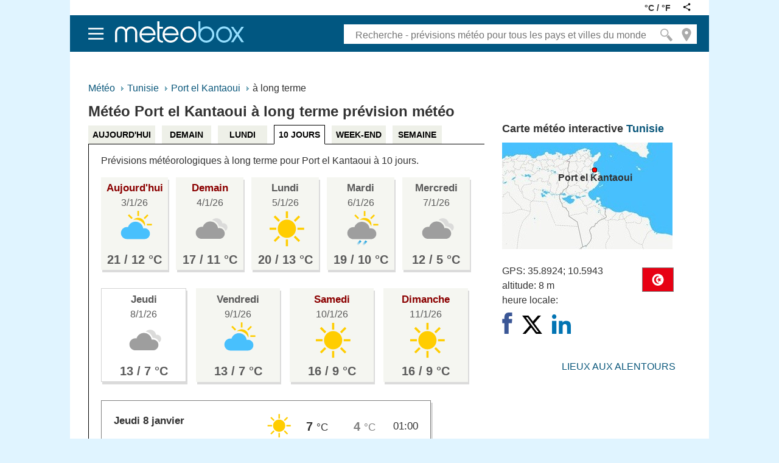

--- FILE ---
content_type: text/html; charset=utf-8
request_url: https://meteobox.fr/tunisie/port-el-kantaoui/prevision-long-terme/
body_size: 20285
content:
<!DOCTYPE html>

<html lang="fr" >
  <head>
	<meta http-equiv="content-type" content="text/html; charset=UTF-8">
	<title>Météo Port el Kantaoui, Tunisie  à long terme prévision météo - Meteobox.fr</title>
	<meta name="description" content=" à long terme prévision météo Port el Kantaoui - météo à 10 jours.">
	<meta name="viewport" content="width=980">
	<link rel="shortcut icon" href="/favicon.ico" />

	
	
	<link type="text/css" href="https://meteobox.info/s/po.css?v=7.6" rel="stylesheet" media="all">
	<link rel="alternate" type="application/rss+xml" title="RSS meteobox.fr" href="/rss/">

	

	

<link rel="alternate" hreflang="fr" href="https://meteobox.fr" />

<link rel="alternate" hreflang="cs-cz" href="https://meteobox.cz/tunisko/port-el-kantaoui/" />
<link rel="alternate" hreflang="de" href="https://meteobox.de/tunesien/port-el-kantaoui/" />
<link rel="alternate" hreflang="de-at" href="https://meteobox.at/tunesien/port-el-kantaoui/" />
<link rel="alternate" hreflang="en-ca" href="https://meteobox.ca/tunisia/port-el-kantaoui/" />
<link rel="alternate" hreflang="en-us" href="https://meteobox.com/tunisia/port-el-kantaoui/" />
<link rel="alternate" hreflang="en-in" href="https://meteobox.in/tunisia/port-el-kantaoui/" />
<link rel="alternate" hreflang="es-mx" href="https://meteobox.mx/tunez/port-el-kantaoui/" />
<link rel="alternate" hreflang="es" href="https://meteobox.es/tunez/port-el-kantaoui/" />
<link rel="alternate" hreflang="es-co" href="https://meteobox.co/tunez/port-el-kantaoui/" />
<link rel="alternate" hreflang="pl" href="https://meteobox.pl/tunezja/port-el-kantaoui/" />
<link rel="alternate" hreflang="sk" href="https://meteobox.sk/tunisko/port-el-kantaoui/" />




	
	<meta property="og:url" content="https://meteobox.fr/tunisie/port-el-kantaoui/prevision-long-terme/" />
	<meta property="og:type" content="place" />
	<meta property="og:title" content="Météo Port el Kantaoui, Tunisie  à long terme prévision météo - Meteobox.fr" />
	<meta property="og:description" content=" à long terme prévision météo Port el Kantaoui - météo à 10 jours." />
	<meta property="og:image" content="https://meteobox.info/og/meteobox.fr/tunisie/port-el-kantaoui/prevision-long-terme___add[1767459405].png" />
	

	

	
	<script src="//meteobox.info/s/alia/alia_consent_compress.js?lmf=241023"></script>
	<script>
      var pp_gemius_use_cmp=true;
      window['gtag_enable_tcf_support']=true
      
	</script>
	<script async src='//securepubads.g.doubleclick.net/tag/js/gpt.js'></script>
	
	<script src="//ajax.googleapis.com/ajax/libs/jquery/3.6.0/jquery.min.js"></script>
	<script src="//meteobox.info/s/maps.js?lmf=171019" async></script>
	<script src="//meteobox.info/s/po2.js?v=4"></script>
	

	



<script src="/sgzip/highchart/js/highcharts_6.2.0.js"></script>


<script>
	
	var meteogram_title_js = "Météo Port el Kantaoui, Tunisie meteogram 2 jan - 11 jan"
	var local_dateformat_js = '%d %b %Y %H:%M'
	var exporting_filename_js = 'x_2338551_fr'
	var credit_text_js = 'préviision détaillée de yr.no'
	var xAxis_label_format =  '{value:<span style="font-size: 12px; font-weight: bold">%A</span> %B %e}'
	var series_name_teplota = 'Température';
	var series_name_srazky = 'Précipitations';
	var series_name_tlak = 'Pression';
	var series_name_vitr = 'Vent';
	var show_next_day = 'Montrer un autre 24 heures'
	var show_previous_day = 'Voir les 24 heures précédentes'
	var hide_this_day = 'Masquer les dernières 24 heures'
	var show_next_5days = 'Prévisions pour les 5 prochains jours'
	var show_previous_5days = 'Prévisions pour les 5 derniers jours'
	var show_days = 10;
	var post_url_js = 'https://meteobox.fr/post-data/meteogram/14-2338551-fr.html'
	var m_from_time = '2026-01-03T01:00:00'	
	var m_shift = 6
	var m_past_hours = 3
	var m_generate_time = '#m_generate_time#'
	var m_post_data = false
	var m_cache_time = '00060'
	var m_cache_time_max = '#m_cache_time_max#'
	var get_table_date = ''
	var mesto_slug = '/tunisie/port-el-kantaoui/', mesto_slug_dlouhodoba = '/tunisie/port-el-kantaoui/prevision-long-terme/'
	var min_table_date = '20260108', max_table_date = '20260112', max_prep_date = '20260112', max_forecast_date = '20260112'

	
		var precipitation_min_js = 0;
	    var precipitation_max_js = 20;
	

	
		var xAxis_tickInterval = 3 * 36e5;
		var xAxis_minorTickInterval = 3 * 36e5;
		var precipitation_fontweight_js = 'bold'
	

	var act_table_date_js = '2026-01-08'

	
		//var src1 = ""
		//var src2 = "https://code.highcharts.com/6.2.0/modules/exporting.js"
		var src2 = "/sgzip/highchart/js/modules/exporting.js"
		
	
		
		  var src3 = "/sgzip/meteobox_source2.js"
		
	

	var add_to_hed = function() {
		//m_sth(src1)
		//m_sth(hed, src2)
		m_sth(src3)
	}
	var wj_hed = function() {
		if (typeof window.jQuery === 'undefined') {
			setTimeout(wj_hed, 100)
			return false
		}
		else { add_to_hed() }
	}
	wj_hed()
	var add_to_hed_highchart = function() {
		m_sth(src2)
		
		  var highchartsOptions = Highcharts.setOptions({
		  lang: {
					loading: 'Le météogramme est chargé ...',
					months: ['janvier', 'février', 'mars', 'avril', 'mai', 'juin', 'juillet', 'août', 'septembre', 'octobre', 'novembre', 'décembre'],
					weekdays: ['dimanche', 'lundi', 'mardi', 'mercredi', 'jeudi', 'vendredi', 'samedi'],
					shortMonths: ['janv.', 'févr.', 'mars', 'avr.', 'mai', 'juin', 'juill.', 'août', 'sept.', 'oct.', 'nov.', 'déc.'],
					exportButtonTitle: "Exporter",
					printButtonTitle: "impression",
					rangeSelectorFrom: "De",
					rangeSelectorTo: "à",
					rangeSelectorZoom: "Période",
					downloadPNG: 'Télécharger l\'image PNG',
					downloadJPEG: 'Télécharger l\'image JPEG',
					downloadPDF: 'Télécharger l\'image PDF',
					downloadSVG: 'Télécharger l\'image SVG',
					printChart: 'Imprimer le graphique',
					resetZoom: "Désélectionner",
					resetZoomTitle: "Désélectionner",
					thousandsSep: "",
					decimalPoint: ','
				}
		  });
		  
		
	}
	var wj_highchart = function() {
		if (typeof window.Highcharts === 'undefined') {
			setTimeout(wj_highchart, 100)
			return false
		}
		else { add_to_hed_highchart() }
	}
	wj_highchart()
</script>
<script>
	var forecast_oneday_length = 8;
	var forecast_oneday_first_hour = 1;

	var forecast_json, zobrazit_radku = 10,
		act_table_date = '20260108',
		flavour = 'full',
		forecast_json_done = false, tpodrobna = 'prévision étendue', tzakladni = 'prévision météo détaillée',
		datum_from = '', datum_to = ''

	var meteogram_json

	function loadMeteogramData(jsonUrl) {
	  $.getJSON(jsonUrl + "?" + new Date().getTime(), function(data) {
        meteogram_json = JSON.parse(data);
	  });
	}

	var fm_json = function() {
		hide_past_hours(20260108);
		/*
		$.getJSON('https://meteobox.fr/json/forecast/14-2338551-fr.json', function(data) {
				forecast_json = JSON.parse(data)
				forecast_to_html();
			}
		);
		*/
		loadMeteogramData('https://meteobox.fr/json/meteogram/14-2338551-fr.json')
	}

	var wj_json = function() {
		if (typeof window.jQuery === 'undefined' || typeof Meteogram === 'undefined') {
			setTimeout(wj_json, 100)
			return false
		}
		else { fm_json() }
	}
	wj_json()
</script>

<script>

            function create_meteogram() {
                if (!meteogram_json) {
                    si = setTimeout(create_meteogram, 200)
                    return false
                }
                var meteogram = new Meteogram(meteogram_json, 'container')
            }

        var do_meteogram = function() {
            Meteogram.prototype.createChart = function () {
                var meteogram = this;

                this.chart = new Highcharts.Chart(this.getChartOptions(), function (chart) {
                    meteogram.onChartLoad(chart);
                });
            };

            if (document.readyState == 'complete' || document.readyState == "interactive" || document.readyState == "loaded") {
                create_meteogram()
            }
            else {
                $( window ).on('load', function() {
                  create_meteogram()
                });
            }
        }
        var wj_meteogram = function() {
            if (typeof window.jQuery === 'undefined' || typeof Meteogram === 'undefined' || typeof window.Highcharts === 'undefined') {
                setTimeout(wj_meteogram, 100)
                return false
            }
            else { 
				do_meteogram(); 
				
			  }
        }
        wj_meteogram()

  

</script>



	
	  <!-- adv scripts start -->

<script>
/* <![CDATA[ */
var a_adv={rs_time:0,rs_timeout:1E3,im:function(b,a,c,d,e,f,g,h){this.runfc("im",b,a,c,d,e,f,g,h)},ram:function(b){this.runfc("ram",b)},stat:function(w){this.runfc("stat",w)},all:function(){this.runfc("all")},rscript:function(b,a){this.runfc("rscript",b,a)},mscript:function(){this.runfc("mscript")},repairIE:function(b,a){},passback:function(b,a,c){this.runfc("passback",b,a,c)},dfp_callback:function(b){this.runfc("dfp_callback",b)},cgs:function(b,a,c,d,e,f){this.runfc("cgs",b,a,c,d,e,f)},lshift:function(b){this.runfc("lshift",b)},getCookie:function(b){var a=
document.cookie,c=a.indexOf(" "+b+"=");-1==c&&(c=a.indexOf(b+"="));-1==c?a=null:(c=a.indexOf("=",c)+1,b=a.indexOf(";",c),-1==b&&(b=a.length),a=unescape(a.substring(c,b)));return a},runfc:function(b,a,c,d,e,f,g,h,k,l,m){if("undefined"===typeof a_advs){0==this.rs_time&&(this.rs_time=(new Date).getTime());if((new Date).getTime()-this.rs_time<this.rs_timeout)switch(b){case "im":setTimeout(this.im.bind(this,a,c,d,e,f,g,h,k),100);break;case "ram":setTimeout(this.ram.bind(this,a),100);break;case "stat":setTimeout(this.stat.bind(this,a),100);break;case "all":setTimeout(this.all.bind(this),
100);break;case "rscript":setTimeout(this.rscript.bind(this,a,c),100);break;case "mscript":setTimeout(this.mscript.bind(this),100);break;case "passback":setTimeout(this.passback.bind(this,a,c,d),100);break;case "dfp_callback":setTimeout(this.dfp_callback.bind(this,a),100);break;case "cgs":setTimeout(this.cgs.bind(this,a,c,d,e,f,g),100);break;case "lshift":setTimeout(this.lshift.bind(this,a),100)}return!1}switch(b){case "im":a_advs.im(a,c,d,e,f,g,h,k);break;case "ram":a_advs.ram(a);break;case "stat":a_advs.stat(a);break;case "all":a_advs.all();
break;case "rscript":a_advs.rscript(a,c);break;case "mscript":a_advs.mscript();break;case "passback":a_advs.passback(a,c,d);break;case "dfp_callback":a_advs.dfp_callback(a);break;case "cgs":a_advs.cgs(a,c,d,e,f,g);break;case "lshift":a_advs.lshift(a)}},m_sth:function(c){var a=document.getElementsByTagName("head")[0],b=document.createElement("script");b.type="text/javascript";b.async=!0;b.src=c;a.appendChild(b)}};				
	var alia_gSeznamSession = false
	var alia_adv = {}; alia_adv.noview = '';
		
	
		var alia_gAdvBulkPositions = '_'
		alia_adv.imm = ''
		
		var alia_gAdvBulkTemplates	= '______________';                
	

	alia_adv.mc_msg_top = '12053'
	alia_adv.mc_msg_bot = alia_adv.mc_msg_top
	alia_adv.mc_msg_rtb = alia_adv.mc_msg_top
	alia_adv.AdFormCat = '233'
	alia_adv.title_page = 'false';
	alia_adv.page = 'dlouhodoba';
	var alia_gAdServer = 'rs.kurzy.cz';
	/* var alia_gAdServer = 'www.kurzy.cz'; */
	var alia_gAdPosition = 'wMeteoboxFR';

	var alia_gAdvPriority = '';
	var alia_gCode = 'wMeteobox';
	var alia_gLV = 'FR';
	var alia_gCid = '';
	var alia_gDFP = '1';
	var alia_gVersion = ''
	
	var alia_gOnlyOneRSCall = '1'
	var alia_gAsync = true

	var alia_gSS = 0
	try { alia_gSS = window.innerWidth || document.documentElement.clientWidth || document.body.clientWidth } catch(e) {}
	/* ]]> */
</script>

	<script src="//meteobox.info/s/alia/adv_async_consent.js?lmf=250410" async></script>
	


	<script src='//meteobox.info/s/alia/adv_add_meteobox_new_full.js?lmf=250410'></script>
	

<!-- adv scripts end -->

	
	<script> var flavour='full'; var metrics="C"; </script>
	
  </head>

  <body class="desktop">
	<div id="ram" class="ecb">
	    
	  	<!-- adv tag start -->

	<div id="adv_ram" class="lshift"> <script> a_adv.im('ram') </script> </div>
	
<script> a_adv.ram('m') </script>
<!-- adv tag end -->
		<div id="ram_out">
		  <div class="headerlogo"></div>
		  <div id="ram_inner" class="ecb">
			
	<!-- adv tag start -->
    <div style="width:100%;margin-top:10px;line-height:0px"> </div>  
	<div id="adv_content" class="lshift" style="margin-left:3px;margin-top:0px;line-height:0px">
        
            
                <!-- /16466452/970x90_Meteobox_leaderboard -->
                <div id='div-gpt-ad-1456304478155-11'>
                    <script>
	                    if (!alia_gSeznamSession) {
	                    	googletag.cmd.push(function() { googletag.display('div-gpt-ad-1456304478155-11'); });
	                    	a_adv.dfp_callback('leaderboard', true);
	                    }	
                    </script>
                </div>
            
        
    </div>
    <script> a_adv.lshift(document.getElementById('adv_content'))</script>
    <!-- adv tag end -->


			

			<div id="content" class="ecb">
			  
				<div id="qiucklinks" style="white-space: nowrap;height:1.5em;margin-left:424px;overflow:hidden"></div>
			  
			  <div class="ecb" style="max-width:680px">
				
<div id="breadcrumbs" class="ecb">
  <ul style="line-height:1.5">
	<li><a href="/" title="Météo - Prévisions météo pour tous les Etats et les villes du monde">Météo</a></li>
	
	
	

	
	
	<li><a href="/tunisie/" title="Prévision météo pour Tunisie">Tunisie</a></li>
	
	

	
	<li>
	  
	  <a href="/tunisie/port-el-kantaoui/">Port el Kantaoui</a>
	  
	</li>
		
	
	

	
	  <li> à long terme</li>
	
  </ul>
</div>

				<h1>Météo Port el Kantaoui  à long terme prévision météo</h1>
			  </div>

			  <div class="clear"></div>
			  
    <div class="ecb">
	  <div class="ecb">
		<div class="ecb" style="width:680px;float:left">
		  
		<ul class="topmenu ">
		  
		  <li><a href="/tunisie/port-el-kantaoui/">AUJOURD&#x27;HUI</a></li>
		  <li><a href="/tunisie/port-el-kantaoui/meteo-demain">DEMAIN</a></li>
		  <li><a href="/tunisie/port-el-kantaoui/meteo-apres-demain">LUNDI</a></li>
		  <li class="act"><a href="/tunisie/port-el-kantaoui/prevision-long-terme/">10 JOURS</a></li>
		  <li><a href="/tunisie/port-el-kantaoui/meteo-week-end">WEEK-END</a></li>
		  <li><a href="/tunisie/port-el-kantaoui/meteo-semaine">SEMAINE</a></li>		  
		  

		  
		</ul>
		 

		<div id="topblock" class="ecb" style="border-left:1px solid black;border-top:1px solid black;width:650px">
		
		
		<div id="topinfo">
		  <div style="margin:15px 0 15px 20px">
			
			  Prévisions météorologiques à long terme pour Port el Kantaoui à 10 jours.
			
		  </div>
		  
		  

		  <div id="dayseldiv" class="ecb">
			
			  <table class="daysel" id="dayseltab" style="width:620px;margin-left:20px">
              <tr>

<td style="width:110px;">
  <a href="?d=20260103" title="" id="po20260103">
	<div class="ecb" style="margin-top:5px;padding-bottom:2px">
	  <span style="font-size:17px;color:darkred">Aujourd&#x27;hui </span><br><span style="font-weight:normal">3/1/26</span>
	  <div class="wb3"> </div>
	  <span class="potemp tpx">21 / 12 °C</span>
	</div>
  </a>
 </td>
 <td class="mid1px" style="width:13px"></td>



<td style="width:110px;">
  <a href="?d=20260104" title="" id="po20260104">
	<div class="ecb" style="margin-top:5px;padding-bottom:2px">
	  <span style="font-size:17px;color:darkred">Demain</span><br><span style="font-weight:normal">4/1/26</span>
	  <div class="wb4"> </div>
	  <span class="potemp tpx">17 / 11 °C</span>
	</div>
  </a>
 </td>
 <td class="mid1px" style="width:13px"></td>



<td style="width:110px;">
  <a href="?d=20260105" title="" id="po20260105">
	<div class="ecb" style="margin-top:5px;padding-bottom:2px">
	  <span style="font-size:17px">Lundi</span><br><span style="font-weight:normal">5/1/26</span>
	  <div class="wb1"> </div>
	  <span class="potemp tpx">20 / 13 °C</span>
	</div>
  </a>
 </td>
 <td class="mid1px" style="width:13px"></td>



<td style="width:110px;">
  <a href="?d=20260106" title="" id="po20260106">
	<div class="ecb" style="margin-top:5px;padding-bottom:2px">
	  <span style="font-size:17px">Mardi</span><br><span style="font-weight:normal">6/1/26</span>
	  <div class="wb5"> </div>
	  <span class="potemp tpx">19 / 10 °C</span>
	</div>
  </a>
 </td>
 <td class="mid1px" style="width:13px"></td>



<td style="width:110px;">
  <a href="?d=20260107" title="" id="po20260107">
	<div class="ecb" style="margin-top:5px;padding-bottom:2px">
	  <span style="font-size:17px">Mercredi</span><br><span style="font-weight:normal">7/1/26</span>
	  <div class="wb4"> </div>
	  <span class="potemp tpx">12 / 5 °C</span>
	</div>
  </a>
 </td>
 <td class="mid1px" style="width:13px"></td>


</tr>
			  </table>

			  
				<table class="daysel" id="dayseltab" style="width:620px;margin:30px 0 0 20px;float:left">
                <tr>

<td style="width:110px;background-color:white;border:1px solid lightgray">
  <a href="?d=20260108" title="" id="po20260108">
	<div class="ecb" style="margin-top:5px;padding-bottom:2px">
	  <span style="font-size:17px">Jeudi</span><br><span style="font-weight:normal">8/1/26</span>
	  <div class="wb4"> </div>
	  <span class="potemp tpx">13 / 7 °C</span>
	</div>
  </a>
 </td>
 <td class="mid1px" style="width:13px"></td>



<td style="width:110px;">
  <a href="?d=20260109" title="" id="po20260109">
	<div class="ecb" style="margin-top:5px;padding-bottom:2px">
	  <span style="font-size:17px">Vendredi</span><br><span style="font-weight:normal">9/1/26</span>
	  <div class="wb3"> </div>
	  <span class="potemp tpx">13 / 7 °C</span>
	</div>
  </a>
 </td>
 <td class="mid1px" style="width:13px"></td>



<td style="width:110px;">
  <a href="?d=20260110" title="" id="po20260110">
	<div class="ecb" style="margin-top:5px;padding-bottom:2px">
	  <span style="font-size:17px;color:darkred">Samedi</span><br><span style="font-weight:normal">10/1/26</span>
	  <div class="wb1"> </div>
	  <span class="potemp tpx">16 / 9 °C</span>
	</div>
  </a>
 </td>
 <td class="mid1px" style="width:13px"></td>



<td style="width:110px;">
  <a href="?d=20260111" title="" id="po20260111">
	<div class="ecb" style="margin-top:5px;padding-bottom:2px">
	  <span style="font-size:17px;color:darkred">Dimanche</span><br><span style="font-weight:normal">11/1/26</span>
	  <div class="wb1"> </div>
	  <span class="potemp tpx">16 / 9 °C</span>
	</div>
  </a>
 </td>
 <td class="mid1px" style="width:13px"></td>


</tr>
				</table>

								
			  

			  
			
		  </div>

		  

		 </div> 
		
	
		
		
		

<div id="onedayblock" class="ecb" style="width:500px;margin:30px 0 0 20px;padding:20px;border:1px solid gray;box-shadow: 3px 4px #DBDBDB;">
  <div class="ecb">
	<div style="float:left;width:230px">
	  <b style="font-size:17px">Jeudi 8 janvier</b>
	  <div style="margin-left:20px">
		
<svg x="70" y="30" 
   xmlns:dc="http://purl.org/dc/elements/1.1/"
   xmlns:cc="http://creativecommons.org/ns#"
   xmlns:rdf="http://www.w3.org/1999/02/22-rdf-syntax-ns#"
   xmlns:svg="http://www.w3.org/2000/svg"
   xmlns="http://www.w3.org/2000/svg"
   xmlns:sodipodi="http://sodipodi.sourceforge.net/DTD/sodipodi-0.dtd"
   xmlns:inkscape="http://www.inkscape.org/namespaces/inkscape"
   inkscape:version="0.91 r13725"
   height="42.333332mm"
   width="42.333332mm"
   version="1.1"
   sodipodi:docname="wb4.svg"
   viewBox="0 0 150.00638 150.00637"
   id="wb4">
  <metadata
     id="metadata51">
    <rdf:RDF>
      <cc:Work
         rdf:about="">
        <dc:format>image/svg+xml</dc:format>
        <dc:type
           rdf:resource="http://purl.org/dc/dcmitype/StillImage" />
        <dc:title />
      </cc:Work>
    </rdf:RDF>
  </metadata>
  <sodipodi:namedview
     bordercolor="#666666"
     inkscape:pageshadow="2"
     guidetolerance="10"
     pagecolor="#ffffff"
     gridtolerance="10"
     inkscape:zoom="2.6356485"
     inkscape:window-maximized="1"
     objecttolerance="10"
     showgrid="false"
     borderopacity="1"
     inkscape:current-layer="svg2"
     inkscape:cx="-44.221591"
     inkscape:cy="19.12208"
     inkscape:window-y="-4"
     inkscape:window-x="-4"
     inkscape:window-width="1920"
     inkscape:pageopacity="0"
     inkscape:window-height="1181"
     id="namedview4"
     fit-margin-top="0"
     fit-margin-left="0"
     fit-margin-right="0"
     fit-margin-bottom="0" />
  <defs
     id="defs6">
    <filter
       id="e"
       style="color-interpolation-filters:sRGB"
       height="1.096"
       width="1.096"
       y="-0.048"
       x="-0.048">
      <feGaussianBlur
         stdDeviation="22.94723"
         id="feGaussianBlur9" />
    </filter>
    <filter
       id="a"
       style="color-interpolation-filters:sRGB"
       height="1.3042001"
       width="1.1675"
       y="-0.15209"
       x="-0.083728001">
      <feGaussianBlur
         stdDeviation="19.027924"
         id="feGaussianBlur12" />
    </filter>
    <filter
       id="d"
       style="color-interpolation-filters:sRGB"
       height="1.169"
       width="1.0930001"
       y="-0.084495001"
       x="-0.046514999">
      <feGaussianBlur
         stdDeviation="10.571069"
         id="feGaussianBlur15" />
    </filter>
    <filter
       inkscape:collect="always"
       style="color-interpolation-filters:sRGB"
       id="filter4765"
       x="-0.083727628"
       width="1.1674553"
       y="-0.15209056"
       height="1.3041811">
      <feGaussianBlur
         inkscape:collect="always"
         stdDeviation="19.027924"
         id="feGaussianBlur4767" />
    </filter>
    <filter
       inkscape:collect="always"
       style="color-interpolation-filters:sRGB"
       id="filter4510"
       x="-0.046515349"
       width="1.0930307"
       y="-0.084494762"
       height="1.1689895">
      <feGaussianBlur
         inkscape:collect="always"
         stdDeviation="10.571069"
         id="feGaussianBlur4512" />
    </filter>
  </defs>
  <g
     id="g4152">
    <rect
       style="opacity:0;stroke-width:0.55800003"
       id="rect49"
       x="0"
       y="-7.6296383e-006"
       width="150.00639"
       height="150.00639" />
    <g
       transform="matrix(4.6586441,0,0,4.6586441,-238.89255,-658.49236)"
       inkscape:export-ydpi="449.20999"
       inkscape:export-xdpi="449.20999"
       id="g6397">
      <path
         inkscape:export-ydpi="19.110001"
         inkscape:export-xdpi="19.110001"
         d="m 1376.1501,1469.4908 c 2.008,-7.0705 3.1135,-14.3905 3.1135,-21.9025 0,-38.996 -28.5545,-72.955 -70.92,-91.205 0.7385,-3.5975 1.242,-7.25 1.242,-11 0,-39.9805 -43.6365,-72.39 -97.455,-72.39 -48.1405,0 -88.03,25.953 -95.935,60.04 -23.918,-9.629 -51.31,-15.1055 -80.43,-15.1055 -93.38502,0 -169.08502,56.24 -169.08502,125.61 0,69.37 75.7,125.6 169.08502,125.6 16.3555,0 32.117,-1.8125 47.0705,-5.031 13.1135,5.7735 28.3635,9.1485 44.711,9.1485 27.883,0 52.69,-9.672 68.795,-24.715 12.9725,2.8985 26.711,4.5 40.957,4.5 18.297,0 35.719,-2.664 51.775,-7.344 12.586,12.0155 32.1835,19.781 54.26,19.781 37.9765,0 68.77,-22.871 68.77,-51.09 0,-19.378 -14.54,-36.2375 -35.958,-44.894 z"
         stroke-miterlimit="10"
         id="path9446"
         style="opacity:1;fill:#a0a0a0;fill-opacity:1;stroke:#a7a9ac;stroke-width:1.43525004;stroke-miterlimit:10;filter:url(#filter4765)"
         inkscape:connector-curvature="0"
         transform="matrix(0.02737585,0,0,0.03111343,29.876793,110.98395)" />
      <path
         transform="matrix(0.05007745,0,0,0.05631463,41.665754,131.35566)"
         inkscape:export-ydpi="19.110001"
         inkscape:export-xdpi="19.110001"
         d="m 752.21373,522.16059 c 2.008,-7.0705 3.1135,-14.3905 3.1135,-21.9025 0,-38.99589 -28.5545,-72.95469 -70.92,-91.20459 0.7385,-3.5975 1.242,-7.25 1.242,-11 0,-39.9803 -43.6365,-72.38963 -97.455,-72.38963 -48.1405,0 -88.0301,25.95293 -95.9351,60.03973 -23.918,-9.629 -51.31004,-15.1054 -80.43004,-15.1054 -93.38514,0 -169.08514,56.2397 -169.08514,125.60939 0,69.37 75.7,125.6 169.08514,125.6 16.3555,0 32.117,-1.8125 47.07054,-5.031 13.1135,5.7735 28.3635,9.1485 44.711,9.1485 27.8831,0 52.6901,-9.672 68.7951,-24.715 12.9725,2.8985 26.711,4.5 40.957,4.5 18.297,0 35.719,-2.664 51.775,-7.344 12.586,12.0155 32.1835,19.781 54.26,19.781 37.9765,0 68.77,-22.871 68.77,-51.09 0,-19.378 -14.54,-36.2375 -35.958,-44.894 z"
         stroke-miterlimit="10"
         id="path9448"
         style="opacity:1;fill:#505050;fill-opacity:1;stroke:#bbbbbc;stroke-width:1.43525004;stroke-miterlimit:10;stroke-opacity:1;filter:url(#filter4510)"
         inkscape:connector-curvature="0" />
      <path
         inkscape:export-ydpi="19.110001"
         inkscape:export-xdpi="19.110001"
         transform="matrix(0.02190068,0,0,0.02489074,41.670518,116.31439)"
         inkscape:connector-curvature="0"
         style="opacity:1;fill:#a0a0a0;fill-opacity:1;stroke:#a7a9ac;stroke-width:1.43525004;stroke-miterlimit:10;filter:url(#filter4765)"
         id="path9450"
         stroke-miterlimit="10"
         d="m 1376.1501,1469.4908 c 2.008,-7.0705 3.1135,-14.3905 3.1135,-21.9025 0,-38.996 -28.5545,-72.955 -70.92,-91.205 0.7385,-3.5975 1.242,-7.25 1.242,-11 0,-39.9805 -43.6365,-72.39 -97.455,-72.39 -48.1405,0 -88.03,25.953 -95.935,60.04 -23.918,-9.629 -51.31,-15.1055 -80.43,-15.1055 -93.38502,0 -169.08502,56.24 -169.08502,125.61 0,69.37 75.7,125.6 169.08502,125.6 16.3555,0 32.117,-1.8125 47.0705,-5.031 13.1135,5.7735 28.3635,9.1485 44.711,9.1485 27.883,0 52.69,-9.672 68.795,-24.715 12.9725,2.8985 26.711,4.5 40.957,4.5 18.297,0 35.719,-2.664 51.775,-7.344 12.586,12.0155 32.1835,19.781 54.26,19.781 37.9765,0 68.77,-22.871 68.77,-51.09 0,-19.378 -14.54,-36.2375 -35.958,-44.894 z" />
      <path
         inkscape:export-ydpi="19.110001"
         inkscape:export-xdpi="19.110001"
         d="m 79.588899,161.21456 c 0.09995,-0.39998 0.154972,-0.81407 0.154972,-1.23902 0,-2.206 -1.421279,-4.12706 -3.529991,-5.15946 0.03676,-0.20351 0.06182,-0.41013 0.06182,-0.62226 0,-2.2617 -2.171975,-4.0951 -4.850747,-4.0951 -2.396158,0 -4.381629,1.46816 -4.775095,3.39646 -1.190501,-0.54471 -2.553923,-0.85452 -4.00335,-0.85452 -4.648173,0 -8.416086,3.18149 -8.416086,7.10574 0,3.92425 3.767913,7.10517 8.416086,7.10517 0.814083,0 1.598601,-0.10252 2.342905,-0.2846 0.652715,0.32661 1.411773,0.51754 2.225458,0.51754 1.387856,0 2.622606,-0.54715 3.424221,-1.39813 0.645697,0.16396 1.329516,0.25457 2.0386,0.25457 0.91072,0 1.777887,-0.15071 2.577063,-0.41545 0.626459,0.67971 1.60191,1.119 2.700757,1.119 1.890248,0 3.422977,-1.2938 3.422977,-2.89015 0,-1.09621 -0.723718,-2.04996 -1.789788,-2.53965 z"
         stroke-miterlimit="10"
         id="path9452"
         style="fill:#848383;fill-opacity:1;stroke:#848383;stroke-width:0.07615925;stroke-miterlimit:10;stroke-opacity:1"
         inkscape:connector-curvature="0" />
      <path
         inkscape:export-ydpi="19.110001"
         inkscape:export-xdpi="19.110001"
         d="m 1376.1501,1469.4908 c 2.008,-7.0705 3.1135,-14.3905 3.1135,-21.9025 0,-38.996 -28.5545,-72.955 -70.92,-91.205 0.7385,-3.5975 1.242,-7.25 1.242,-11 0,-39.9805 -43.6365,-72.39 -97.455,-72.39 -48.1405,0 -88.03,25.953 -95.935,60.04 -23.918,-9.629 -51.31,-15.1055 -80.43,-15.1055 -93.38502,0 -169.08502,56.24 -169.08502,125.61 0,69.37 75.7,125.6 169.08502,125.6 16.3555,0 32.117,-1.8125 47.0705,-5.031 13.1135,5.7735 28.3635,9.1485 44.711,9.1485 27.883,0 52.69,-9.672 68.795,-24.715 12.9725,2.8985 26.711,4.5 40.957,4.5 18.297,0 35.719,-2.664 51.775,-7.344 12.586,12.0155 32.1835,19.781 54.26,19.781 37.9765,0 68.77,-22.871 68.77,-51.09 0,-19.378 -14.54,-36.2375 -35.958,-44.894 z"
         stroke-miterlimit="10"
         id="path9454"
         style="opacity:0.7;fill:#506068;fill-opacity:1;stroke:#a7a9ac;stroke-width:1.43525004;stroke-miterlimit:10;stroke-opacity:0.94117647;filter:url(#filter4765)"
         inkscape:connector-curvature="0"
         transform="matrix(0.02190068,0,0,0.02489074,42.880645,117.09231)" />
      <path
         inkscape:export-ydpi="19.110001"
         inkscape:export-xdpi="19.110001"
         d="m 66.6974,155.85579 c -0.344836,0 -0.685665,-0.078 -0.986775,-0.22565 -0.338888,0.0815 -0.684894,0.1229 -1.028684,0.1229 -2.073423,0 -3.760203,-1.43006 -3.760203,-3.18771 0,-1.758 1.686855,-3.18828 3.760203,-3.18828 0.603687,0 1.201949,0.12385 1.733862,0.35854 0.209475,-0.86137 1.097896,-1.48021 2.138999,-1.48021 1.205882,0 2.186957,0.83426 2.186957,1.85974 0,0.0754 -0.0067,0.15358 -0.02118,0.24308 0.957857,0.4826 1.551141,1.36369 1.551141,2.30788 0,0.17211 -0.01981,0.34538 -0.05891,0.51571 0.482562,0.2368 0.780436,0.67469 0.780436,1.15176 0,0.7323 -0.698458,1.32807 -1.556989,1.32807 -0.469446,0 -0.90639,-0.17729 -1.203841,-0.4874 -0.364646,0.11757 -0.742955,0.17717 -1.124849,0.17717 -0.29872,0 -0.59647,-0.0362 -0.885359,-0.10754 -0.377912,0.38926 -0.931999,0.612 -1.524811,0.612 z"
         id="path9456"
         style="fill:#aca8a8;fill-opacity:1;stroke:#a7a9ac;stroke-width:0.0530634;stroke-opacity:1"
         inkscape:connector-curvature="0" />
      <path
         inkscape:export-ydpi="19.110001"
         inkscape:export-xdpi="19.110001"
         transform="matrix(0.02757731,0,0,0.03289067,30.466545,108.53204)"
         inkscape:connector-curvature="0"
         style="opacity:0.7;fill:#505050;fill-opacity:1;stroke:#a7a9ac;stroke-width:1.43525004;stroke-miterlimit:10;filter:url(#filter4765)"
         id="path9458"
         stroke-miterlimit="10"
         d="m 1376.1501,1469.4908 c 2.008,-7.0705 3.1135,-14.3905 3.1135,-21.9025 0,-38.996 -28.5545,-72.955 -70.92,-91.205 0.7385,-3.5975 1.242,-7.25 1.242,-11 0,-39.9805 -43.6365,-72.39 -97.455,-72.39 -48.1405,0 -88.03,25.953 -95.935,60.04 -23.918,-9.629 -51.31,-15.1055 -80.43,-15.1055 -93.38502,0 -169.08502,56.24 -169.08502,125.61 0,69.37 75.7,125.6 169.08502,125.6 16.3555,0 32.117,-1.8125 47.0705,-5.031 13.1135,5.7735 28.3635,9.1485 44.711,9.1485 27.883,0 52.69,-9.672 68.795,-24.715 12.9725,2.8985 26.711,4.5 40.957,4.5 18.297,0 35.719,-2.664 51.775,-7.344 12.586,12.0155 32.1835,19.781 54.26,19.781 37.9765,0 68.77,-22.871 68.77,-51.09 0,-19.378 -14.54,-36.2375 -35.958,-44.894 z" />
      <path
         inkscape:export-ydpi="19.110001"
         inkscape:export-xdpi="19.110001"
         d="m 60.97683,159.99482 c -0.433185,0 -0.860547,-0.0982 -1.23704,-0.28398 -0.426162,0.10295 -0.860791,0.15515 -1.29211,0.15515 -2.595236,0 -4.706412,-1.78849 -4.706412,-3.98677 0,-2.19847 2.111276,-3.98704 4.706412,-3.98704 0.760426,0 1.514253,0.15693 2.183941,0.45428 0.25467,-1.08252 1.368843,-1.86191 2.676115,-1.86191 1.506617,0 2.732358,1.04085 2.732358,2.32024 0,0.0975 -0.009,0.19797 -0.02802,0.31315 0.575366,0.28822 1.058376,0.69671 1.398533,1.18316 0.359495,0.5141 0.549508,1.10367 0.549508,1.70498 0,0.21884 -0.02563,0.4389 -0.07625,0.65488 0.606624,0.29385 0.981524,0.84111 0.981524,1.4373 0,0.91154 -0.871,1.65312 -1.941595,1.65312 -0.589004,0 -1.13677,-0.22317 -1.507962,-0.61333 -0.457425,0.14846 -0.933118,0.22373 -1.414336,0.22373 -0.375771,0 -0.75067,-0.0458 -1.114744,-0.13605 -0.47186,0.48921 -1.166261,0.7692 -1.909815,0.7692 z"
         id="path9460"
         style="fill:#605f5f;fill-opacity:1;stroke:#605f5f;stroke-width:0.0530634;stroke-opacity:1"
         inkscape:connector-curvature="0" />
    </g>
  </g>
</svg>

		<div style="font-size:35px;font-weight:bold;margin-left:30px">13 /  <span style="font-size:25px;font-weight: bold;">7</span>°C</div>

		<table>
		  <tr>
			<td style="vertical-align:top">0.0 mm</td>
			<td>
			  <svg width="60" height="30"><svg
   xmlns:dc="http://purl.org/dc/elements/1.1/"
   xmlns:cc="http://creativecommons.org/ns#"
   xmlns:rdf="http://www.w3.org/1999/02/22-rdf-syntax-ns#"
   xmlns:svg="http://www.w3.org/2000/svg"
   xmlns="http://www.w3.org/2000/svg"
   xmlns:sodipodi="http://sodipodi.sourceforge.net/DTD/sodipodi-0.dtd"
   xmlns:inkscape="http://www.inkscape.org/namespaces/inkscape"
   width="16.901114mm"
   height="16.901114mm"
   viewBox="0 0 24.957 59.885835"
   id="svg7154"
   version="1.1"
   inkscape:version="0.91 r13725"
   sodipodi:docname="sipka2.svg">
  <defs
     id="defs7156" />
  <sodipodi:namedview
     id="base"
     pagecolor="#ffffff"
     bordercolor="#666666"
     borderopacity="1.0"
     inkscape:pageopacity="0.0"
     inkscape:pageshadow="2"
     inkscape:zoom="7.4555571"
     inkscape:cx="90.043421"
     inkscape:cy="50.315769"
     inkscape:document-units="px"
     inkscape:current-layer="layer1"
     showgrid="false"
     fit-margin-top="0"
     fit-margin-left="0"
     fit-margin-right="0"
     fit-margin-bottom="0"
     inkscape:window-width="1920"
     inkscape:window-height="1137"
     inkscape:window-x="1916"
     inkscape:window-y="-4"
     inkscape:window-maximized="1" />
  <metadata
     id="metadata7159">
    <rdf:RDF>
      <cc:Work
         rdf:about="">
        <dc:format>image/svg+xml</dc:format>
        <dc:type
           rdf:resource="http://purl.org/dc/dcmitype/StillImage" />
        <dc:title></dc:title>
      </cc:Work>
    </rdf:RDF>
  </metadata>
<g transform="rotate(26, 0, 14)">
<g transform="scale(0.35)">

  <g
     inkscape:label="Vrstva 1"
     inkscape:groupmode="layer"
     id="layer1"
     transform="translate(126.716,-543.10043)">
    <rect
       style="opacity:1;fill:#000000;fill-opacity:1;fill-rule:nonzero;stroke:none;stroke-width:5;stroke-linecap:round;stroke-linejoin:round;stroke-miterlimit:4;stroke-dasharray:none;stroke-dashoffset:12;stroke-opacity:1"
       id="rect7702"
       width="2"
       height="45"
       x="-108.759"
       y="557.98627" />
    <path
       sodipodi:type="star"
       style="opacity:1;fill:#000000;fill-opacity:1;fill-rule:nonzero;stroke:none;stroke-width:5;stroke-linecap:round;stroke-linejoin:round;stroke-miterlimit:4;stroke-dasharray:none;stroke-dashoffset:12;stroke-opacity:1"
       id="path7706"
       sodipodi:sides="3"
       sodipodi:cx="-158.57736"
       sodipodi:cy="455.98996"
       sodipodi:r1="5.9259748"
       sodipodi:r2="2.9629874"
       sodipodi:arg1="0.69473828"
       sodipodi:arg2="1.7419358"
       inkscape:flatsided="false"
       inkscape:rounded="0"
       inkscape:randomized="0"
       d="m -154.0249,459.78368 -5.05707,-0.87402 -5.05708,-0.87401 3.28546,-3.94255 3.28545,-3.94254 1.77162,4.81656 z"
       inkscape:transform-center-x="56.40166"
       inkscape:transform-center-y="-177.87566"
       transform="matrix(1.1546474,-0.27126982,0.18405236,1.6796476,-8.5388207,-255.73735)" />
    <rect
       style="opacity:1;fill:#000000;fill-opacity:1;fill-rule:nonzero;stroke:none;stroke-width:5;stroke-linecap:round;stroke-linejoin:round;stroke-miterlimit:4;stroke-dasharray:none;stroke-dashoffset:12;stroke-opacity:1"
       id="rect7702-7"
       width="2"
       height="18"
       x="600.98627"
       y="108.716"
       transform="matrix(0,1,-1,0,0,0)" />
  </g>
</g>
</g>
</svg>
</svg>
			</td>
			<td style="vertical-align:top" class="wkm">18 km/h</td>
		  </tr>			  
		</table>
	  </div>
	</div>
	

	<div id="textprec" style="float:left;width:230px;margin-left:20px">
	  
	  <div style="height:290px">			
	  <table style="line-height:2;width:250px;font-size:17px;margin-top:0px;">
		  
		  <tr>
			<td><div class="wm1 fl"> </div></td>
			<td style="border-bottom:1pt solid lightgray"><b style="font-size:20px">7&nbsp;</b>°C
			  
			</td>
			
			<td style="color:gray;text-align:center;border-bottom:1pt solid lightgray" title="Ressenti"><b style="font-size:20px">4&nbsp;</b>°C</td>
			
			<td style="text-align:right;border-bottom:1pt solid lightgray">01:00</td>
		  </tr>  
		  
		  
		  <tr>
			<td><div class="wm1 fl"> </div></td>
			<td style="border-bottom:1pt solid lightgray"><b style="font-size:20px">5&nbsp;</b>°C
			  
			</td>
			
			<td style="color:gray;text-align:center;border-bottom:1pt solid lightgray" title="Ressenti"><b style="font-size:20px">2&nbsp;</b>°C</td>
			
			<td style="text-align:right;border-bottom:1pt solid lightgray">07:00</td>
		  </tr>  
		  
		  
		  <tr>
			<td><div class="wm4 fl"> </div></td>
			<td style="border-bottom:1pt solid lightgray"><b style="font-size:20px">12&nbsp;</b>°C
			  
			</td>
			
			<td style="color:gray;text-align:center;border-bottom:1pt solid lightgray" title="Ressenti"><b style="font-size:20px">9&nbsp;</b>°C</td>
			
			<td style="text-align:right;border-bottom:1pt solid lightgray">13:00</td>
		  </tr>  
		  
		  
		  <tr>
			<td><div class="wm4 fl"> </div></td>
			<td ><b style="font-size:20px">10&nbsp;</b>°C
			  
			</td>
			
			<td style="color:gray;text-align:center" title="Ressenti"><b style="font-size:20px">7&nbsp;</b>°C</td>
			
			<td style="text-align:right;">19:00</td>
		  </tr>  
		  
		  
		</table>

		

		<div id="basicastro" style="margin:12px 0 7px 0">
		  lever du sol 07:28<br>coucher du sol 17:20			  
		</div>
		<a href="#poctable2h2">HEURE PAR HEURE</a>
		
	  </div>
	  

	  

	  			
	</div>

	
  </div>
  <!-- predpoved -->
Au cours de la journée matin dégagé, après-midi couvert. La température maximale <span class="tpx">13&nbsp;°C</span>. La nuit nuageux. La température minimale <span class="tpx">7&nbsp;°C</span>.
<!-- predpoved -->
  
</div>



	  </div>
	</div>

	

	
	 <div style="float:left;width:300px">
	  
<div id="preview_map_env">
  <h3 class="nadpis" style="margin-bottom:10px">Carte météo interactive <a href="/tunisie/" title="Prévision météo pour Tunisie">Tunisie</a></h3>
  
  <div id="preview_map" title="Cliquez pour voir la carte des prévisions météo du pays / région" style="margin-top:12px"></div>
  
  <script>
	try {
	  var map_c = new Image();
	  map_c.src = '/s/previewmaps/TN_00.jpg'
	  var view_map = function(){
		var mapOptionsPreview = {
		  id_mapa: 779,
		  nazev: 'Tunisia',
		  iso: 'TN',
		  admin1: '00',
		  admin2: '',
		  admin3: '',
		  admin4: '',
		  url_map: '/s/previewmaps/TN_00.jpg',
		  positioncenter: new a_map.latlng({lat: 34.0526598, lng: 9.9316407 }),
		  sm: new a_map.wh({w: 336, h: 210 }),
		  vm: new a_map.wh({w: 280, h: 175  }),
		  source_zoom_multiple: 1,
		  reduction: 0.831250011920929,
		  zoom_level: 5,
		  sprite_move: new a_map.xy({x: 0, y: 0  }),
		  url_click: '?'
		};
		var map_preview = new a_map.initialize('preview_map', mapOptionsPreview);

		a_map.event.addListener(map_preview, "click", function(event) {
		  var lat = event.latlng.lat;
		  var lng = event.latlng.lng;
		  window.open(mapOptionsPreview.url_click + "id_mapa_previous=" + mapOptionsPreview.id_mapa + "&lat=" + lat + "&lng=" + lng + '&add_to_url=prevision-long-terme/&d=' + act_table_date_js.replace(/-/g,''), '_parent');
		});
		var marker = new a_map.marker({
		  map: map_preview,
		  position: new a_map.latlng({lat: 35.8924, lng: 10.5943}),
		  shape: 'circle',
		  er: 4,
		  fillstyle: 'red',
		  title: "Port el Kantaoui"
		});
	  }
	  var wait_map = function() {
		if (typeof a_map === 'undefined') {
		  setTimeout(wait_map, 100)
		  return false
		}
		else { view_map() }
	  }
	  wait_map()
	}
catch(e){}
  </script>
</div>

	  <br>
	  
<div id="placeinfo2" class="ecb">




<div style="float:right;margin-right:12px">
  <img loading="lazy" src="/s/flags/4x3/TN.svg" class="smallflag" alt="Drapeau Tunisie" title="Drapeau Tunisie">
</div>


<div style="float: left;max-width:210px;">
  <div class="geo">GPS: <span class="latitude">35.8924</span>; <span class="longitude">10.5943</span></div>
  altitude: <span class="ele">8 m</span> <br>
  heure locale: <span id="id_mistnicas"></span>
</div>


</div>

	                  <script type="text/javascript">

                    var mcas = function() {
                        $.ajax({url: "/po-time/fr/2338551/16/", success: function(result){
                            $('#id_mistnicas').html(result);
                        }});
                    }
                    var wj_mcas = function() {
                        if (typeof window.jQuery === 'undefined') {
                            setTimeout(wj_mcas, 100)
                            return false
                        }
                        else { mcas() }
                    }
                    wj_mcas()
                </script>



	  
	  <div style="margin-top:.5em" class="ecb">
		<div style="float:left"><div style="height:60px" id="share">
<a href="" onclick="location.href='https://www.facebook.com/sharer.php?u='+window.location.href;return false" >
<svg
   xmlns:dc="http://purl.org/dc/elements/1.1/"
   xmlns:cc="http://creativecommons.org/ns#"
   xmlns:rdf="http://www.w3.org/1999/02/22-rdf-syntax-ns#"
   xmlns:svg="http://www.w3.org/2000/svg"
   xmlns="http://www.w3.org/2000/svg"
   width="4.4666672mm"
   height="9.159229mm"
   viewBox="0 0 30.000005 64.343727"
   id="svg7454"
   version="1.1">
  <defs
     id="defs7456">
    <pattern
       id="EMFhbasepattern"
       patternUnits="userSpaceOnUse"
       width="6"
       height="6"
       x="0"
       y="0" />
  </defs>
  <metadata
     id="metadata7459">
    <rdf:RDF>
      <cc:Work
         rdf:about="">
        <dc:format>image/svg+xml</dc:format>
        <dc:type
           rdf:resource="http://purl.org/dc/dcmitype/StillImage" />
        <dc:title></dc:title>
      </cc:Work>
    </rdf:RDF>
  </metadata>
  <path
     style="fill:#3b5796;fill-opacity:1;fill-rule:nonzero;stroke:none"
     d="m 19.818946,19.275953 0,-5.158329 c 0,-2.443434 1.628969,-2.986425 2.850696,-2.986425 l 7.194611,0 0,-11.1312009073489 -9.909564,0 C 8.823508,-1.9073489e-6 6.380074,8.2805411 6.380074,13.438902 l 0,5.837051 -6.380074,0 0,7.737602 0,5.158407 6.380074,0 0,32.17177 12.895881,0 0,-32.17177 9.638064,0 0.407241,-5.022657 0.678743,-7.873352 -10.181057,0 z"
     id="path4140" />
</svg>
  </a>
 &nbsp;&nbsp;
  <a href="" onclick="location.href='https://twitter.com/share?url='+window.location.href;return false">
<svg xmlns="http://www.w3.org/2000/svg" xmlns:xlink="http://www.w3.org/1999/xlink" width="33px" height="30px" viewBox="0 0 35 32" version="1.1">
<g id="surface1">
<path style=" stroke:none;fill-rule:nonzero;fill:rgb(0%,0%,0%);fill-opacity:1;" d="M 27.535156 0 L 32.898438 0 L 21.117188 13.578125 L 34.882812 32 L 24.078125 32 L 15.621094 20.804688 L 5.9375 32 L 0.570312 32 L 13.054688 17.476562 L -0.128906 0 L 10.941406 0 L 18.585938 10.226562 Z M 25.65625 28.8125 L 28.628906 28.8125 L 9.378906 3.070312 L 6.183594 3.070312 Z M 25.65625 28.8125 "/>
</g>
</svg>
</svg>
  </a>
 &nbsp;&nbsp;
  <a href="" onclick="location.href='https://www.linkedin.com/shareArticle?mini=true&amp;url='+window.location.href;return false">
  <svg
   xmlns:dc="http://purl.org/dc/elements/1.1/"
   xmlns:cc="http://creativecommons.org/ns#"
   xmlns:rdf="http://www.w3.org/1999/02/22-rdf-syntax-ns#"
   xmlns:svg="http://www.w3.org/2000/svg"
   xmlns="http://www.w3.org/2000/svg"
   version="1.1"
   id="svg7454"
   viewBox="0 0 40.000004 39.998896"
   height="8.288577mm"
   width="8.288889mm">
  <defs
     id="defs7456" />
  <metadata
     id="metadata7459">
    <rdf:RDF>
      <cc:Work
         rdf:about="">
        <dc:format>image/svg+xml</dc:format>
        <dc:type
           rdf:resource="http://purl.org/dc/dcmitype/StillImage" />
        <dc:title></dc:title>
      </cc:Work>
    </rdf:RDF>
  </metadata>
  <g
     transform="translate(-976.58419,-581.31456)"
     id="layer1">
    <g
       transform="matrix(0.43581947,0,0,0.43581947,841.52121,-90.796862)"
       id="g4186">
      <path
         d="m 309.9058,1589.0096 0,44.9475 21.4175,0 0,-48.5612 0,-12.6238 -21.4175,0 0,16.2375 z"
         style="fill:#0274b3;fill-opacity:1;fill-rule:nonzero;stroke:none"
         id="path70" />
      <path
         d="m 320.61618,1542.1785 c -5.91375,0 -10.71,4.7937 -10.71,10.7075 0,5.9137 4.79625,10.7075 10.71,10.7075 5.91375,0 10.7075,-4.7938 10.7075,-10.7075 0,-5.9138 -4.79375,-10.7075 -10.7075,-10.7075"
         style="fill:#0274b3;fill-opacity:1;fill-rule:nonzero;stroke:none"
         id="path74" />
      <path
         d="m 401.21868,1591.5584 c -1.45,-11.5338 -6.74625,-18.7863 -22.33875,-18.7863 -9.2475,0 -15.45875,3.435 -17.9975,8.2563 l -0.26375,0 0,-8.2563 -17.0575,0 0,11.74 0,49.445 17.83,0 0,-30.325 c 0,-8 1.51,-15.7412 11.4025,-15.7412 9.7475,0 10.5325,9.1425 10.5325,16.2562 l 0,29.81 18.35875,0 0,-33.6225 0.002,0 c 0,-3.1362 -0.13,-6.0737 -0.46875,-8.7762"
         style="fill:#0274b3;fill-opacity:1;fill-rule:nonzero;stroke:none"
         id="path78" />
    </g>
  </g>
</svg>
  </a>
 
</div>
</div>
		<div style="float:right;margin:17px 15px 0 0"><a href="#blizka">LIEUX AUX ALENTOURS</a></div>		
	  </div>
	  
	  <div style="width:300px;margin-top:1em">
	<!-- adv tag start -->
	<div id="adv_doublesky" class="lshift">
		
			
				<!-- /16466452/300x250_Meteobox_IMG -->
				<div id='div-gpt-ad-1456304478155-1'>
				<script type='text/javascript'> 
				if (!alia_gSeznamSession) {
					googletag.cmd.push(function() { googletag.display('div-gpt-ad-1456304478155-1'); });
					a_adv.dfp_callback('doublesky', true);
				} else { a_adv.im('doublesky') }
				</script>
				</div>
			
		
	</div>
	<script> a_adv.lshift(document.getElementById('adv_doublesky'))</script>
	<!-- adv tag end -->

</div>
	 </div>	  
	
  </div>
</div>



	
	  <style>
		.topmenuxslide {
  overflow-x: auto;
  scrollbar-color: #2196f3 #f0f0f0;
}


.topmenuxslide::-webkit-scrollbar {
  height: 20px; 
}

.topmenuxslide::-webkit-scrollbar-track {
  background: #f0f0f0; 
  margin: 0 2px;      
}

.topmenuxslide::-webkit-scrollbar-thumb {
  background-color: #2196f3; 
  border-radius: 6px;        
  border: 2px solid #f0f0f0; 
}

	  </style>
	

	<section class="topmenuxslide">
  
    <div id="container" class="ecb" style="font-weight:normal;margin:1em 0 2px 0;width:1780px;min-height:330px">

        <div id="meteogram_wait" style="font-weight:bold;font-size:20px;padding:150px 0 0 30%">Le météogramme est chargé </div>

        <script>
            var dots = window.setInterval( function() {
            var wait = document.getElementById("meteogram_wait");
            if (wait) {
                var l = wait.innerHTML.length
                if ( wait.innerHTML.substring(l-3, l) == '...' )
                    wait.innerHTML = 'Le météogramme est chargé ';
                else
                    wait.innerHTML += ".";
                }
            }, 200);
        </script>
    </div>
	</section>

	
	<br><br>
	

    <div class="ecb">
        <div style="float:left; width: 660px">
            
					
	<!-- adv tag start -->
    
    	<div id="adv_rectanglespodni" class="lshift">
    		<table border="0" style="width: 100%">
    			<tr>
    				<td>
    					<div id="adv_display" class="lshift" style="width: 100%">
    						<!-- /16466452/640x90_Meteobox_2_MOB -->
    				        <div id='div-gpt-ad-1460020368331-0'>
    				        <script type='text/javascript'>
    				        if (!alia_gSeznamSession) {
    				        	googletag.cmd.push(function() { googletag.display('div-gpt-ad-1460020368331-0'); });
    				        	a_adv.dfp_callback('rectanglespodni', true);
    				        } else { a_adv.im('rectanglespodni') }	
    				        </script>
    				        </div>
    					</div>
    					<script> a_adv.lshift(document.getElementById('adv_display'))</script>
    				</td>
    			</tr>
    			<tr>
    				<td>
    					
    					<div id="adv_outstream" style="width: 100%">
    						
    						
    						
    						
    						
    							<script async id="PS_67a35da2053c2dc23797b494" type="text/javascript" src="https://ads.playstream.media/api/adserver/scripts?PS_TAGID=67a35da2053c2dc23797b494&PS_PUB_ID=67a34f4c053c2dc23797a776"></script>
    						
    						
    						<script>
    							var a_out_m = 'meteobox.fr'
    							a_adv.stat('sz, outstream, ' + a_out_m)
    							var a_out_el = document.getElementById('adv_outstream')
    							var a_out_z = false
    							var a_out_h = 100
    							var pixel_event_scroll = function() { 
    								if (a_out_el) {
    									if (!a_out_z) {
    										var pos = a_out_el.getBoundingClientRect();
    										if ((pos.top >= 0) && ((pos.top + a_out_h) <= window.innerHeight)) {
    										    a_adv.stat('sz, outstreamv, ' + a_out_m)
    											a_out_z = true
    										}
    									}
    								}
    							}
    							pixel_event_scroll()
    							window.addEventListener('scroll', pixel_event_scroll);
    						</script>
    					</div>
    					
    				</td>
    			</tr>
    		</table>
    	</div>
    	<script> a_adv.lshift(document.getElementById('adv_rectanglespodni'))</script>
            
	<!-- adv tag end -->
        
            

			
			<h2 id="poctable2h2" style="border-bottom: 0">Prévision météo Port el Kantaoui, <a href="/tunisie/">Tunisie</a> <a onclick="wftype_click();return false;" style="font-weight:normal;float:right;font-size:17px" title="point de rosée, brume, nuages bas, moyens et élevés">prévision étendue</a></h2>
            <div class="ecb" style="min-height:250px" id="poctablediv">
				
<table id="poctable2" class="poctable2" style="width:660px;float:left">
  
	
    <tr class="poh20260108">
	  
	  <th>Temps</th>
	  <th colspan="3" style="text-align:center">Situation &nbsp; <span >Temp.</span> &nbsp; 
		<span style="opacity:0.5">Ressenti</span></th>
	  <th>Precip.</th>
	  
	  <th style="width:110px">Vent</th>
	  
	  
	  <th style="width:67px">Pression</th><th style="width:54px">Humidité</th>
	  <th class="poall dn">de rosée</th>
	  <th class="poall dn">Total<br><div class="ws4" style="margin:0 auto;height:28px">&nbsp;</div></th>


	  
		
		

		<th class="poall dn">Brouillard</th>
		<th class="poall dn">bas<br><div class="ws4" style="margin:0 auto;height:28px">&nbsp;</div></th>
		<th class="poall dn">milieu<br><div class="ws4" style="margin:0 auto;height:28px">&nbsp;</div></th>
		<th class="poall dn">élevé<br><div class="ws4" style="margin:0 auto;height:28px">&nbsp;</div></th>
		
	  
	</tr>
	

	
	  <tr class="po20260108n">
		<td colspan="14" class="pocden" >
		  <h2 class="clblack">jeudi 8 jan. 2026</h2>
		</td>
	  </tr>
	

	<tr class="po20260108n 01 pl tdh3">
	  <td class="pocprvyst"><b>01:00</b>
	    
	  </td><td><div class="wm1n fl" style="margin-left: 15px;"> </div> </td><td>dégagé</td>
	  <td><b class="tpl">7&nbsp;°C</b><br><b class="tpl" style="opacity:0.5" title="Ressenti">4&nbsp;°C</b></td>
	  <td>0.0 mm</td>
	  <td><div class="wi02v"></div> &nbsp;<a href="" onclick="event.returnValue=false;return false;" class="wind_ms wkm" title="Vent km/h">3.5 m/s</a><a href="" onclick="event.returnValue=false;return false;" class="wind_kmh wkm" title="Vent m/s">13 km/h</a><br>ouest-sud-ouest</td>
	  
	  <td>1016 hPa</td><td>66 % </td>
	  <td class="poall dn">0&nbsp; °C</td><td class="poall dn">0 %</td>
	  
		
		
		<td class="poall dn">0% </td>
		<td class="poall dn">0% </td><td class="poall dn">0% </td><td class="poall dn">0% </td>
		
	  
	</tr>
  
	

	

	<tr class="po20260108n 07 ps tdh3">
	  <td class="pocprvyst"><b>07:00</b>
	    
	  </td><td><div class="wm1 fl" style="margin-left: 15px;"> </div> </td><td>dégagé</td>
	  <td><b class="tpl">5&nbsp;°C</b><br><b class="tpl" style="opacity:0.5" title="Ressenti">2&nbsp;°C</b></td>
	  <td>0.0 mm</td>
	  <td><div class="wi02t"></div> &nbsp;<a href="" onclick="event.returnValue=false;return false;" class="wind_ms wkm" title="Vent km/h">3.3 m/s</a><a href="" onclick="event.returnValue=false;return false;" class="wind_kmh wkm" title="Vent m/s">12 km/h</a><br>sud-sud-ouest</td>
	  
	  <td>1016 hPa</td><td>72 % </td>
	  <td class="poall dn">0&nbsp; °C</td><td class="poall dn">1 %</td>
	  
		
		
		<td class="poall dn">0% </td>
		<td class="poall dn">0% </td><td class="poall dn">0% </td><td class="poall dn">1% </td>
		
	  
	</tr>
  
	

	

	<tr class="po20260108 13 pl tdh3">
	  <td class="pocprvyst"><b>13:00</b>
	    
	  </td><td><div class="wm4 fl" style="margin-left: 15px;"> </div> </td><td>couvert</td>
	  <td><b class="tpl">12&nbsp;°C</b><br><b class="tpl" style="opacity:0.5" title="Ressenti">9&nbsp;°C</b></td>
	  <td>0.0 mm</td>
	  <td><div class="wi05t"></div> &nbsp;<a href="" onclick="event.returnValue=false;return false;" class="wind_ms wkm" title="Vent km/h">5.0 m/s</a><a href="" onclick="event.returnValue=false;return false;" class="wind_kmh wkm" title="Vent m/s">18 km/h</a><br>sud-sud-ouest</td>
	  
	  <td>1014 hPa</td><td>41 % </td>
	  <td class="poall dn">0&nbsp; °C</td><td class="poall dn">100 %</td>
	  
		
		
		<td class="poall dn">0% </td>
		<td class="poall dn">0% </td><td class="poall dn">96% </td><td class="poall dn">100% </td>
		
	  
	</tr>
  
	

	

	<tr class="po20260108 19 ps tdh3">
	  <td class="pocprvyst"><b>19:00</b>
	    
	  </td><td><div class="wm4 fl" style="margin-left: 15px;"> </div> </td><td>couvert</td>
	  <td><b class="tpl">10&nbsp;°C</b><br><b class="tpl" style="opacity:0.5" title="Ressenti">7&nbsp;°C</b></td>
	  <td>0.0 mm</td>
	  <td><div class="wi05t"></div> &nbsp;<a href="" onclick="event.returnValue=false;return false;" class="wind_ms wkm" title="Vent km/h">4.9 m/s</a><a href="" onclick="event.returnValue=false;return false;" class="wind_kmh wkm" title="Vent m/s">18 km/h</a><br>sud-sud-ouest</td>
	  
	  <td>1014 hPa</td><td>52 % </td>
	  <td class="poall dn">0&nbsp; °C</td><td class="poall dn">100 %</td>
	  
		
		
		<td class="poall dn">0% </td>
		<td class="poall dn">0% </td><td class="poall dn">43% </td><td class="poall dn">100% </td>
		
	  
	</tr>
  
	

	
	  <tr class="po20260109n">
		<td colspan="14" class="pocden" style="border-top:1px solid rgba(72, 192, 253, 0.35)">
		  <h2 class="clblack">vendredi 9 jan. 2026</h2>
		</td>
	  </tr>
	

	<tr class="po20260109n 01 pl tdh3">
	  <td class="pocprvyst"><b>01:00</b>
	    
	  </td><td><div class="wm3n fl" style="margin-left: 15px;"> </div> </td><td>nuageux</td>
	  <td><b class="tpl">7&nbsp;°C</b><br><b class="tpl" style="opacity:0.5" title="Ressenti">4&nbsp;°C</b></td>
	  <td>0.0 mm</td>
	  <td><div class="wi05v"></div> &nbsp;<a href="" onclick="event.returnValue=false;return false;" class="wind_ms wkm" title="Vent km/h">3.8 m/s</a><a href="" onclick="event.returnValue=false;return false;" class="wind_kmh wkm" title="Vent m/s">14 km/h</a><br>ouest-sud-ouest</td>
	  
	  <td>1017 hPa</td><td>67 % </td>
	  <td class="poall dn">1&nbsp; °C</td><td class="poall dn">77 %</td>
	  
		
		
		<td class="poall dn">0% </td>
		<td class="poall dn">0% </td><td class="poall dn">40% </td><td class="poall dn">71% </td>
		
	  
	</tr>
  
	

	

	<tr class="po20260109n 07 ps tdh3">
	  <td class="pocprvyst"><b>07:00</b>
	    
	  </td><td><div class="wm3 fl" style="margin-left: 15px;"> </div> </td><td>nuageux</td>
	  <td><b class="tpl">8&nbsp;°C</b><br><b class="tpl" style="opacity:0.5" title="Ressenti">5&nbsp;°C</b></td>
	  <td>0.0 mm</td>
	  <td><div class="wi07x"></div> &nbsp;<a href="" onclick="event.returnValue=false;return false;" class="wind_ms wkm" title="Vent km/h">6.8 m/s</a><a href="" onclick="event.returnValue=false;return false;" class="wind_kmh wkm" title="Vent m/s">24 km/h</a><br>ouest-nord-ouest</td>
	  
	  <td>1018 hPa</td><td>71 % </td>
	  <td class="poall dn">3&nbsp; °C</td><td class="poall dn">81 %</td>
	  
		
		
		<td class="poall dn">0% </td>
		<td class="poall dn">8% </td><td class="poall dn">21% </td><td class="poall dn">76% </td>
		
	  
	</tr>
  
	

	

	<tr class="po20260109 13 pl tdh3">
	  <td class="pocprvyst"><b>13:00</b>
	    
	  </td><td><div class="wm3 fl" style="margin-left: 15px;"> </div> </td><td>nuageux</td>
	  <td><b class="tpl">13&nbsp;°C</b><br><b class="tpl" style="opacity:0.5" title="Ressenti">10&nbsp;°C</b></td>
	  <td>0.1 mm</td>
	  <td><div class="wi07z"></div> &nbsp;<a href="" onclick="event.returnValue=false;return false;" class="wind_ms wkm" title="Vent km/h">8.1 m/s</a><a href="" onclick="event.returnValue=false;return false;" class="wind_kmh wkm" title="Vent m/s">29 km/h</a><br>nord-nord-ouest</td>
	  
	  <td>1020 hPa</td><td>53 % </td>
	  <td class="poall dn">3&nbsp; °C</td><td class="poall dn">57 %</td>
	  
		
		
		<td class="poall dn">0% </td>
		<td class="poall dn">47% </td><td class="poall dn">17% </td><td class="poall dn">10% </td>
		
	  
	</tr>
  
	

	

	<tr class="po20260109 19 ps tdh3">
	  <td class="pocprvyst"><b>19:00</b>
	    
	  </td><td><div class="wm1n fl" style="margin-left: 15px;"> </div> </td><td>dégagé</td>
	  <td><b class="tpl">11&nbsp;°C</b><br><b class="tpl" style="opacity:0.5" title="Ressenti">9&nbsp;°C</b></td>
	  <td>0.0 mm</td>
	  <td><div class="wi07y"></div> &nbsp;<a href="" onclick="event.returnValue=false;return false;" class="wind_ms wkm" title="Vent km/h">6.3 m/s</a><a href="" onclick="event.returnValue=false;return false;" class="wind_kmh wkm" title="Vent m/s">23 km/h</a><br>nord-ouest</td>
	  
	  <td>1024 hPa</td><td>66 % </td>
	  <td class="poall dn">4&nbsp; °C</td><td class="poall dn">7 %</td>
	  
		
		
		<td class="poall dn">0% </td>
		<td class="poall dn">3% </td><td class="poall dn">5% </td><td class="poall dn">0% </td>
		
	  
	</tr>
  
</table>

            </div>
			

            <script>
                var wind = function() {
                    $(function() {
                        $(".wind_ms").click(function() {
                            $(".wind_ms").hide();
                            $(".wind_kmh").show();
                        });
                        $(".wind_kmh").click(function() {
                            $(".wind_kmh").hide();
                            $(".wind_ms").show();
                        });
                    });
                }
                var wj_wind = function() {
                    if (typeof window.jQuery === 'undefined') {
                        setTimeout(wj_wind, 100)
                        return false
                    }
                    else { wind() }
                }
                wj_wind()
            </script>

            <div id="zprmar" class="ecb">
                <div style="width:640px;clear:both" class="ecb">
					&nbsp; <br>		  
                    
					
					<div style="width:320px;float:left;">
                        <h2>Port el Kantaoui, Tunisie - informations générales</h2>
                        Pays: <a href="/tunisie/" title="Prévision météo pour Tunisie">Tunisie</a><br />
                        


                        <div class="geo">Coordonnées GPS: <span class="latitude">35.8924</span>; <span class="longitude">10.5943</span></div>

                        Fuseau horaire: Africa / Tunis
                        <br/>
                    </div>
					
                    <div style="320px;float:left;">
                        <br />
                        
                            Nombre d'habitants:
                            
                                6 000
                            
                            <br />
                        
						Altitude: <span class="ele">8 m</span>
                        
                            <br />
                            Partie administrative:
                            <ul style="padding-left: 0;"><li>Sousse, <a href="/tunisie/sousse/" title="Prévision météo pour Sousse">Sousse</a></li>

                            </ul>
                        
                        
                    </div>

                    <br /><br />
					
                </div>

				<br>
                    <div>Quelque chose ne va pas, quelque chose qui manque?
                        <form method="post" action="/feedback/" target="_blank" id="feedbackformmesto" style="display: inline">
                            <input type="hidden" name="feedbackodkud" value="" id="feedbackodkudmesto" />
                            <input type="hidden" name="feedbackdomain" value="" id="feedbackdomainmesto" />
                            <input type="hidden" name="feedbackkod" value="" id="feedbackkodmesto" />
                            <span onclick="feedbackform('mesto')" class="cursor" title="Suggestions, plaintes, louanges">Écrivez-nous</span>
                        </form>
                    </div>
                    <br>


                
                    <div style="width:660px">
                        Météo Port el Kantaoui, Tunisie. Prévision météo Port el Kantaoui. <br />
                    </div>
                    <br />
                    <div id="blizka" class="ecb"></div>
                    <br />
                    

<div style="width:630px;clear:both;">
    <br>
  Météo recherche <a href="#naseptavac">Prévision météo pour toutes les villes du monde</a>. <br />
  La deuxième possibilité est la recherche par <a href="/meteo-liste-des-etats/">la liste des continents et pays</a>.
  <br>
</div>



<div style="margin-top:1em;width:660px">
  <h3>La source de données</h3>
  Prévision météo pour 
  
	
	  Port el Kantaoui
	
  fournie par MET Norway l'institut météo de Norvège et NRK.
  <br><br>
  <h3>Ressenti</h3>
  Pour calculer la température sensible (Ressenti), nous utilisons le modèle Australian Apparent Temperature (AAT), qui est conçu pour des calculs tout au long de l'année et qui prend en compte l'humidité en plus de la température et de la vitesse du vent.
  
</div>



                
            </div>
        </div>

        <div id="rc" style="float:right;width:300px">
            
                
	<!-- adv tag start -->
	<div id="adv_squaredole" class="ecb lshift">
		
			
				<!-- /16466452/300x250_Meteobox_DOLE -->
				<div id='div-gpt-ad-1456304478155-0'>
				<script type='text/javascript'>
				if (!alia_gSeznamSession) {
					googletag.cmd.push(function() { googletag.display('div-gpt-ad-1456304478155-0'); });
					a_adv.dfp_callback('squaredole', true);
				} else { a_adv.im('squaredole') }
				</script>
				</div>
			
		
	</div>
	<script> a_adv.lshift(document.getElementById('adv_squaredole'))</script>
	<!-- adv tag end -->

            
				

			  

<h3><a id="clickweb" href="/tunisie/port-el-kantaoui/#clickweb">Météo avec Meteobox pour votre site</a></h3>

<br>


			  
			  
			
            
			<br>
            

<div id="astro" class="ecb">
  <h2>Informations astronomiques Port el Kantaoui</h2>
  Les informations sont indiquées toujours dans le temps local
  <br/>
  <div id="astro_data" class="ecb">
	<div><div class="ws1 fl"></div><h3 class="fl" style="margin-top: 3px;">Soleil et lumière</h3></div><div id="astro_slunce" class="fl"><div id="astrdat" class="as20260108"><div class="arr_left cur" style="display: none" onclick="view_astro('20260108', -1)"></div>
		
		&nbsp;8 janvier 2026&nbsp;
		
		<div class="arr_right cur" style="display: none" onclick="view_astro('20260108', 1)"></div></div><table class="pd" style="width:290px"><tr class="pl"><td style="width: 50%">Lever du sol: </td><td>Coucher du sol: </td></tr><tr class="ps"><td class="c"><b id="astrvychsl">
			  07:28
			  
			</b></td><td class="c"><b id="astrzapsl">
				17:20
				
			  </b></td></tr><tr class="pl"><td>Midi pile: </td><td>Durée de la journée: </td></tr><tr class="ps"><td id="astrpravpol" class="c">12:24</td><td id="astrdeld" class="c">09:52</td></tr><tr class="pl"><td> Début du crépuscule civil*: </td><td>Fin du crépuscule civil*: </td></tr><tr class="ps"><td id="astrkos" class="c">06:59</td><td id="astrzos" class="c">17:49</td></tr><tr class="pl"><td> Début du crépuscule nautique*: </td><td>Fin du crépuscule nautique*: </td></tr><tr class="ps"><td id="astrkns" class="c">06:28</td><td id="astrzns" class="c">18:20</td></tr><tr class="pl"><td>Début du crépuscule astronomique*: </td><td> Fin du crépuscule astronomique*: </td></tr><tr class="ps"><td id="astrkas" class="c">05:57</td><td id="astrzas" class="c">18:51</td></tr><tr class="nb"><td colspan="2" class="r">* <a href="/p/fr/crepuscule/
" title="Definice soumraku"><i>Quel est le crépuscule?</i></a></td></tr></table></div><div><div class="ws1n" style="float:left"></div><h3 class="fl" style="margin-top: 3px;">La lune et les phases lunaires</h3></div><div id="astro_mesic" class="fl"><table class="pd" style="width:290px"><tr class="pl"><td style="width: 50%">Lever de la lune: </td><td>Coucher de la lune: </td></tr><tr class="ps"><td id="astrvychme" class="c">
			
			7 jan. 2026 21:58
			
		  </td><td id="astrzapme" class="c">
			
			8 jan. 2026 10:41
			
		  </td></tr><tr class="pl"><td>Prochaine nouvelle lune: </td><td>Prochaine pleine lune: </td></tr><tr class="ps"><td id="astrnov" class="c">18 jan. 2026</td><td id="astrupl" class="c">1 fév. 2026</td></tr></table></div></div></div>

            <br>
            <!--admin_box-->
        </div>

        
    </div>

			  <div class="clear"></div>

			  <div style="margin:1em 0">
				
				  <h3>Votre ville préférée</h3>
				  <div id="id_favorites">&nbsp;</div>
				  <br>				
				  <h3 style="margin-bottom:5px">Versions linguistiques de Meteobox</h3>
				  
<div id="topline" class="ecb">

  <div id="s_flag">
<a href=""><span class="sp fr"></span>&nbsp; français (fr)<span style="float:right;display:block;margin-top:2px">&#9660;</span></a>
  </div>
  <div id="flags" class="dn">
  <ul>
<li><a href="https://meteobox.cz/tunisko/port-el-kantaoui/"><span class="sp cz"></span>&nbsp; čeština (cz)</a></li>
<li><a href="https://meteobox.de/tunesien/port-el-kantaoui/"><span class="sp de"></span>&nbsp; deutsch (de)</a></li>
<li><a href="https://meteobox.at/tunesien/port-el-kantaoui/"><span class="sp at"></span>&nbsp; deutsch (at)</a></li>
<li><a href="https://meteobox.ca/tunisia/port-el-kantaoui/"><span class="sp ca"></span>&nbsp; english (ca)</a></li>
<li><a href="https://meteobox.com/tunisia/port-el-kantaoui/"><span class="sp us"></span>&nbsp; english (us)</a></li>
<li><a href="https://meteobox.in/tunisia/port-el-kantaoui/"><span class="sp in"></span>&nbsp; english (in)</a></li>
<li><a href="https://meteobox.mx/tunez/port-el-kantaoui/"><span class="sp mx"></span>&nbsp; espanol (mx)</a></li>
<li><a href="https://meteobox.es/tunez/port-el-kantaoui/"><span class="sp es"></span>&nbsp; espanol (es)</a></li>
<li><a href="https://meteobox.co/tunez/port-el-kantaoui/"><span class="sp co"></span>&nbsp; espanol (co)</a></li>
<li><a href="https://meteobox.pl/tunezja/port-el-kantaoui/"><span class="sp pl"></span>&nbsp; polski (pl)</a></li>
<li><a href="https://meteobox.sk/tunisko/port-el-kantaoui/"><span class="sp sk"></span>&nbsp; slovenčina (sk)</a></li>

  </ul>
</div>
<script>
  var mii = false;  
  var flag_fn = function(){
	  $(document).ready(function() {
		  $('#s_flag').click(function() {
			  $('#flags').slideToggle('fast');
			  return false;
		  });
		  $('#s_flag').hover(function(){
			  mii=true;
		  }, function(){
			  mii=false;
		  });
		  $("body").mouseup(function(){
			  if(! mii) $('#flags').hide();
		  });
	  });
  }
  var wj_flag = function() {
	  if (typeof window.jQuery === 'undefined') {
		  setTimeout(wj_flag, 100)
		  return false
	  }
	  else { flag_fn() }
  }
  wj_flag()
</script>

</div>

				
			  </div>
              
	<!-- adv tag start -->
	<div id="adv_bottom" class="ecb lshift">
		
			
				
					<!-- /16466452/970x90_Meteobox_paticka -->
					<div id='div-gpt-ad-1456304478155-12'>
					<script>
					if (!alia_gSeznamSession) {
						a_adv.cgs('googleslot_paticka', '/16466452/970x90_Meteobox_paticka', '[[1, 1], [728, 90], [750, 100], [750, 200], [750, 300], [930, 180], [950, 90], [960, 90], [970, 66], [970, 90], [970, 250], [980, 90], [980, 120]]', 'div-gpt-ad-1456304478155-12', 'bottom', 0)
					} else { a_adv.im('bottom') }	
					</script>
					</div>
				
			
		
	</div>
	
	<!-- adv tag end -->


			</div>
		  </div>

		  

			<div id="headertop">
			  <span id="changemetric" style="margin:1em 0;cursor: pointer;">°C / °F</span> &nbsp; &nbsp;
			  <a href="#share"><img loading="lazy" src="[data-uri]"></a>
			</div>
		  
		  <div id="headerlogo">
			<div style="float:right;margin:15px 20px 0 0">                    
			  <div>
				<form id="form_naseptavac" action="/po-wh-res/fr/" method="get" name="full" class="noprint" style="white-space:nowrap">
				  <table id="naseptavac"  class="ecb">
					<tr>
					  <td class="noprint" style="background-color:#fff;position: relative;">
						
<input type="hidden" name="acturl" value="" />
<input type="hidden" name="mesto_id" id="mesto_id" value=""/>
<input type="hidden" name="add_to_url" id="add_to_url" value="prevision-long-terme/"/>

<table style="width:580px">
  <tr>
	<td>
	  <input type="text" id="text_mesto" maxlength="50" size="75" name="Mesto"
placeholder="Recherche - prévisions météo pour tous les pays et villes du monde" onfocus="this.placeholder = ''" 
style="font-size:16px;height:22px;margin:5px 0 0 15px;width:100%">
	</td>
	<td>
	  <div style="background-color:white;width:60px;text-align:center;height:24px">
		<a href="#" onclick="document.getElementById('form_naseptavac').submit();"><img loading="lazy" src="https://meteobox.info/s/i/lupa.svg" style="width:20px;margin-top:2px"></a> &nbsp; 
		<a href="#" id="locs"><img loading="lazy" src="/s/i/poloha.svg" style="width:22px;margin-top:2px"></a> &nbsp;
	  </div>
	</td>	
  </tr>
</table>

					  </td>
					</tr>
				  </table>
				</form>
			  </div>
			</div>
			<a href="#mmenu" id="mmenubutton"><img loading="lazy" id="mmxopen" src="https://meteobox.info/s/i/menuw.svg" width="35" height="25" alt="Menu"></a>
			<a href="/" id="logo1" title="Météo - Prévision météo de yr.no">
			  <img loading="lazy" src="https://meteobox.info/s/i/logo.svg" title="Logo Meteobox" alt="logo Meteobox" style="margin-top:10px;height:35px">
			</a>
			<div id="qr"></div>    
		  </div>
		  

		  <div id="copyrightdiv" class="ecb">
			
			<a href="/#logo1"><img loading="lazy" src="https://meteobox.info/s/i/paticka-logo.svg" alt="logo" style="width:350px;margin:30px 100px 0 48px;float:left;display:block;" /></a>
			
			<div style="float:left;margin-top:20px;width:500px">
			  <p>Copyright &copy; 2000 - 2026 AliaWeb, spol. s r.o. CZ</p>
			  <div>La source de données MET Norway&nbsp;&nbsp;&nbsp;&nbsp;<a href="/p/fr/flags-license/"
>&copy; Drapeaux</a> &nbsp; &nbsp;<a href="/rss/">RSS</a>
				<form method="post" action="/feedback/" target="_blank" accept-charset="UTF-16" id="feedbackformbase" style="display: inline">
				  <input type="hidden" name="feedbackodkud" value="" id="feedbackodkudbase" />
				  <input type="hidden" name="feedbackdomain" value="" id="feedbackdomainbase" />
				  <input type="hidden" name="feedbackkod" value="" id="feedbackkodbase" />
				  <span onclick="feedbackform('base')" class="cur" style="padding-left:20px;" title="Suggestions, plaintes, louanges">Écrivez-nous</span>
				</form>
			  </div>
			  <p><a href="/p/fr/cookies/"
>Utilisation des cookies</a>			  
			  &nbsp;&nbsp;&nbsp;
			  <a title="Informations sur la publicité sur les sites Web des serveurs Meteobox, les listes de prix, les contacts." href="https://www.kurzy.cz/reklama/kontakty-reklama.htm">Publicité sur le serveur</a>
			  <p>
			  &nbsp;&nbsp;&nbsp;<a href="/tunisie/port-el-kantaoui/#clickweb">Météo sur votre site</a>
			  </p>
			  <br> 
			</div>
		  </div>

			
		</div>
		<!-- adv tag start --><script> a_adv.ram('m') </script><!-- adv tag end -->
		
	</div>

	<nav id="mmenu">
	  <ul id="mainmmmenu">
		<li><a href="" id="locw">La météo dans ma localité</a></li>
		
		<li><a href="/tunisie/port-el-kantaoui/">Aujourd'hui</a></li>
		<li><a href="/tunisie/port-el-kantaoui/meteo-demain">Demain</a></li>
		<li><a href="/tunisie/port-el-kantaoui/meteo-apres-demain">Surlendemain</a></li>
		<li><a href="/tunisie/port-el-kantaoui/meteo-semaine">Semaine</a></li>
		<li><a href="/tunisie/port-el-kantaoui/meteo-week-end">Week-end</a></li>
		<li><a href="">À long terme</a></li>		
		
		
		
		  <li><a class="inlink" href="/tunisie/port-el-kantaoui/#clickweb">Météo sur votre site</a></li>
		
		
	  </ul>
	</nav>

	<script src="https://meteobox.info/s/foot.js?lmf=241126"></script>

	



<script>
try {
	var mesto_name = "Port el Kantaoui";
	function RequestRf(ac){
		$.ajax({
			url: '/po-ajax/?id=m2338551&ac='+ac+'&add_to_url=prevision-long-terme/',
			type: "GET",
			dataType: "text",
			success: function(data){
				var p = data.split(";;;")
				$("#qiucklinks").html(p[0]);
				$("#id_favorites").html(p[1]);
				if (mesto_name == '')
					$("#id_favorites_control").css('display', 'none');
				else
					$("#id_meston").html(mesto_name);
			},
			error: function(error){
				//alert(error);
			}
		});
		return false;
	}
	$(function() {
		RequestRf('');
	});
}
catch(e){}

function sendForm() { document.full.submit() }
	
$(function() {
	$("#text_mesto").autocomplete("/po-wh/fr/",	{
	  delay: 150,
	  max:10,
	  minChars:1,
	  matchSubset:6,
	  matchContains:1,
	  cacheLength:1,
	  autoFill:false,
	  selectFirst: false,
	  maxItemsToShow: 15,
	  extraParams: {'lang':'fr', 'dom': 'fr'},
	  onItemSelect: sendForm
	});
});


var menuopen=0;

$(function() {
  var menu = new MmenuLight( document.querySelector( '#mmenu' ));
  var navigator = menu.navigation({ slidingSubmenus: false });
  var drawer = menu.offcanvas();

  $('a[href="#mmenu"]').click(function() {
	event.preventDefault();
	if (menuopen == 0) {	  
	  drawer.open();
	  if( $('#mmxclose').length && flavour == "mobile" ) {
		menuopen=1;
		$('#mmxopen').hide();
		$('#mmxclose').show();
		$('#smxopen').hide();
	  }
	} else {
	  drawer.close();
	  menuopen=0;
	  $('#mmxopen').show();
	  $('#mmxclose').hide();
	  $('#smxopen').show();
	}
  });

  if (flavour == "mobile") {
	var last_y_scroll = 0;
	$(window).scroll(function(event){
	  var height = $(window).height() / 2;
	  var Pos = $(this).scrollTop();
	  if (Pos > height ) { 
		if (Pos > last_y_scroll ){
		  $('#mmheader').css('height', '0px');
		} else {
		  $('#mmheader').css('height', '95px');
		}
		last_y_scroll = Pos;
	  }
	});
  }  

});

$(function() {
 $("#changemetric").click(function() {
	if (metrics == "C"){metrics="F"}else{metrics="C"}
	var expiration_date = new Date();
	var cookie_string = '';
	expiration_date.setFullYear(expiration_date.getFullYear() + 1);
	cookie_string = "metrics="+metrics+"; path=/; expires=" + expiration_date.toUTCString();
	document.cookie = cookie_string;
	location.reload();
});


 function getLocation() {
  if (navigator.geolocation) {
    navigator.geolocation.getCurrentPosition(showPosition);
  } else {
	$("#locw").text("La géolocalisation n'est pas prise en charge");
  }
 }

 function showPosition(position) {
	window.location.href = "/po-hl/?Mesto="+position.coords.latitude+"%20"+position.coords.longitude;
 }

 $("#locw,#locs").click(function() { getLocation(); return false; });
});	
</script>
</body>
</html>


--- FILE ---
content_type: text/html; charset=utf-8
request_url: https://www.google.com/recaptcha/api2/aframe
body_size: 268
content:
<!DOCTYPE HTML><html><head><meta http-equiv="content-type" content="text/html; charset=UTF-8"></head><body><script nonce="COZ72WD5QDYH1Mmab5bRaw">/** Anti-fraud and anti-abuse applications only. See google.com/recaptcha */ try{var clients={'sodar':'https://pagead2.googlesyndication.com/pagead/sodar?'};window.addEventListener("message",function(a){try{if(a.source===window.parent){var b=JSON.parse(a.data);var c=clients[b['id']];if(c){var d=document.createElement('img');d.src=c+b['params']+'&rc='+(localStorage.getItem("rc::a")?sessionStorage.getItem("rc::b"):"");window.document.body.appendChild(d);sessionStorage.setItem("rc::e",parseInt(sessionStorage.getItem("rc::e")||0)+1);localStorage.setItem("rc::h",'1767459418942');}}}catch(b){}});window.parent.postMessage("_grecaptcha_ready", "*");}catch(b){}</script></body></html>

--- FILE ---
content_type: text/css
request_url: https://meteobox.info/s/po.css?v=7.6
body_size: 11120
content:
html{margin:0;padding:0;border:0}body,div,span,object,iframe,h1,h2,h3,h4,h5,h6,p,blockquote,pre,a,abbr,acronym,address,code,del,dfn,em,img,q,dl,dt,dd,ol,ul,li,fieldset,form,label,legend,table,caption,tbody,tfoot,thead,tr,th,td,article,aside,dialog,figure,footer,header,hgroup,nav,section{margin:0;padding:0;border:0;font-weight:inherit;font-style:inherit;font-size:100%;font-family:inherit;vertical-align:baseline}article,aside,dialog,figure,footer,header,hgroup,nav,section{display:block}body{line-height:1.5}table{border-collapse:separate;border-spacing:0}caption,th,td{text-align:left;font-weight:400}table,th,td{vertical-align:middle}blockquote:before,blockquote:after,q:before,q:after{content:''}blockquote,q{quotes:"" ""}a img{border:none}img{border:0}:focus{outline:0}body{font-size:16px;color:#323232;font-family:calibri,arial,sans-serif;line-height:1.5}h1{font-size:24px;color:#323232;font-weight:700}h1.mobile{font-size:36px;color:#323232;font-weight:700}h2{font-size:20px;color:#323232;font-weight:700}h2.mobile{font-size:30px;color:#323232;font-weight:700}h2 span{font-weight:400}h3{font-size:18px;font-weight:700;color:#323232}h3.mobile{font-size:27px;color:#323232;font-weight:700}h4{font-size:15px;font-weight:700}hr{border:1px dashed gray}a{color:#0A577B;text-decoration:none}a:hover{text-decoration:underline}ul{list-style-type:none;padding-left:1em;-webkit-margin-before:0;-webkit-margin-after:0}@media screen and (min-width: 640px){ul.sipka li:before{background:url(items.png) no-repeat -0 -0;width:5px;height:7px;display:block;position:relative;content:" ";top:16px;left:-10px}}@media screen and (max-width: 640px){ul{padding:0;line-height:2}}#breadcrumbs ul li:before{left:-19px;background:url(items.png) no-repeat -0 -0;width:5px;height:7px;display:block;position:relative;content:" ";top:16px;left:-10px}#content_m{margin-left:3%}.ecb:after,.ecb:before{content:"";display:table}.ecb:after{clear:both}.ecb{zoom:1}.r{text-align:right}.c{text-align:center}.clear{clear:both}.justify{text-align:justify}.fl{float:left}.dn,.hidden,.dnt{display:none}.dp{display:block}.cmtb{font-size:20px;font-weight:700;color:#00008b;margin:16px 0 0 8px;overflow:hidden;white-space:nowrap}.cmts{font-size:12px;font-weight:700;color:#00008b;margin:6px 0 0 5px;overflow:hidden}.mobile .cmtb{font-size:100%;font-weight:700;color:#00008b;margin:-1px 0 0 2px;overflow:hidden;white-space:nowrap}.mobile .cmts{font-size:70%;font-weight:700;color:#00008b;margin:0 0 0 2px;overflow:hidden}html body.desktop{background-attachment:scroll!important;background-position:center top,left top!important;background-repeat:no-repeat,repeat-x!important;background-color:#E0F4FF}#ram{position:relative;width:1050px;height:100%;margin:0 auto;background-color:#fff}#ram_out{position:relative;background-color:#fff}.oramovani{position:absolute}#ram_inner{padding:82px 5px 20px 30px;position:relative;width:990px;min-height:788px}ul.topmenu{padding:0;margin:4px 0 -1px;font-size:14px;font-weight:700;white-space:nowrap;padding-left:0!important;line-height:1.2em!important}ul.topmenu li{background-color:#eef0e8;margin-right:7px;position:relative;display:inline-block;text-align:center}ul.topmenu li a{color:#000;padding:7px;min-width:67px;display:block}ul.topmenu li.act{border-top:1px solid #000;border-right:1px solid #000;border-left:1px solid #000;border-bottom:1px solid #fff;background-color:#fff}ul.topmenu li.act a{color:#000}ul.topmenu_m{background-color:#fff;z-index:90;line-height:1.5;padding:0;margin:4px 10px 12px 0;font-size:14px;font-weight:700;white-space:nowrap;padding-left:0!important;overflow:hidden;width:600px;position:relative}ul.topmenu_m li{display:inline-block;position:relative;border:1px solid #E7E3D7;border-radius:3px;padding:5px 10px;box-shadow:1px 1px 1px 1px #E7E3D7;margin-right:5px;text-align:center}ul.topmenu_m li a{color:#000!important}ul.topmenu_m li.act{border:1px solid gray}#ram_m{position:relative;width:96%;height:100%;margin-top:105px}#ram_inner_m{position:relative;width:100%;padding:0}#headertop{height:20px;line-height:1;position:absolute;top:0;width:1020px;text-align:right;font-weight:700;font-size:14px}#headerlogo,.headerlogo{background-color:#015781;color:#FFF;height:60px;line-height:1.8;position:absolute;top:20px;width:1050px}#headerlogo_m,.headerlogo_m{background-color:#fff;padding:10px 0;text-align:center;font-size:200%;position:absolute;top:0;width:100%}#s_flag{padding-left:7px;width:190px;font-weight:700;line-height:1.2}#flags{border:1px solid lightgray;width:200px;font-weight:700;z-index:100;background-color:#eef0e8}#flags ul{padding:3px 7px}#flags ul li{list-style-type:none;list-style-image:none;line-height:2}#flags ul li span,#s_flag span{margin-top:5px}#flags ul li a,#s_flag a{display:block}#flags ul li a:hover,#s_flag a:hover{text-decoration:none}.sp{display:block;float:left;background:url([data-uri]) no-repeat top left;width:24px;height:13px}.sp.at{background-position:-10px -10px}.sp.ca{background-position:-10px -43px}.sp.cn{background-position:-10px -76px}.sp.co{background-position:-10px -109px}.sp.de{background-position:-10px -142px}.sp.es{background-position:-10px -175px}.sp.fr{background-position:-10px -208px}.sp.ch{background-position:-10px -241px}.sp.cz{background-position:-10px -274px}.sp.in{background-position:-10px -307px}.sp.jp{background-position:-10px -340px}.sp.mx{background-position:-10px -373px}.sp.pl{background-position:-10px -406px}.sp.sk{background-position:-10px -439px}.sp.uk{background-position:-10px -472px}.sp.us{background-position:-10px -505px}#logo1{margin:0 0 0 10px;width:360px;height:50px}#logo2{margin:30px 100px 0 28px;float:left;display:block;width:360px;height:80px;background:url(logo.svgz) -360px 0}#placeinfo{float:right;margin-top:-60px}#breadcrum,#breadcrumbs{margin-bottom:.5em}#breadcrum ul,#breadcrumbs ul{display:inline}#breadcrum ul li,#breadcrumbs ul li{float:left;margin-left:15px;padding-left:5px}#breadcrum ul li:first-child,#breadcrumbs ul li:first-child{margin:0;list-style:none;padding:0}#breadcrum ul li:first-child:before,#breadcrumbs ul li:first-child:before{background:none}#device{margin:5px 5px 0 0}#device ul{display:inline;list-style-type:none;list-style-image:none}#device ul li{float:left;margin-left:5px;padding-left:5px}#device ul li:before{background:none;height:0}#device ul li a{color:#ABBBBE;font-weight:700}#text_mesto,#text_mesto_page{font-size:15px;color:#ABBBBE;max-width:570px;border:0;padding:2px 2px 0 4px}#text_mesto:hover,#text_mesto_page:hover{color:#323232}#basicastro.mob{margin:8px 0 10px 10px}#basicastro.mob ul{float:right}.zvyraznit{position:absolute;top:-6px;left:-10px;border-width:0;border-style:solid;border-color:#000;border-radius:5px}#copyrightdiv{background-color:#101A57;color:#8ab6cc;width:100%}#copyrightdiv a{color:#8ab6cc}#qr{display:none;left:565px;position:absolute;top:0}.ac_results{border:1px solid #A7DBE9;background-color:#fff;overflow:hidden;padding:0;z-index:100}.ac_results ul{width:100%;list-style-position:outside;list-style:none;margin:0;padding:0}.ac_results li{cursor:pointer;display:block;width:100%;font:menu;font-size:14px;overflow:hidden;white-space:nowrap;margin:0;padding:2px 5px;line-height:1.5}.ac_over{background-color:Highlight;color:HighlightText}.ac_input{font-family:calibri,arial,sans-serif}#radaranim.mobile{font-size:135%;line-height:200%}#radaranim span,a{color:#0A577B;text-decoration:none;cursor:pointer}#radaranim span:hover,a:hover{color:blue;text-decoration:underline;cursor:pointer}#radarlink{display:block;float:left;margin-right:5em;font-weight:700}#radaranim span{padding:0 2px;margin:0 3px;outline:1px solid #e7e7e7}#radaranim span:hover{outline:1px solid #777}#radaranim span.active{outline:1px solid #333}#feedbackformbase span{color:#0A577B;text-decoration:none;cursor:pointer}#copyrightdiv #feedbackformbase span{color:#8ab6cc}table.prtab tr td.cl2,table.prtab tr td.cl3{width:23%;background-color:#fff;border-bottom:solid 1px #dbdbdb;font-size:20px;color:#323232;font-weight:700}table.prtab tr td.cl2 div{float:left}table.prtab tr td.cl2 div span{font-weight:400}table.prtab tr td a{text-decoration:none}table.prtab tr{background-color:#fff;height:50px}table.prtab tr td.cl1{min-width:150px;width:27%;border-bottom:solid 1px #dbdbdb;border-left:solid 1px #dbdbdb;border-right:none 0 #fff;line-height:50px;font-size:20px;color:#323232;font-weight:700;overflow:hidden}table.prtab tr td.cl1:first-child{border-left:none}@media screen and (max-width: 640px){table.prtab tr td.cl1{width:60%}table.prtab tr td.cl2{width:20%}table.prtab tr td.cl3{width:20%}}table.pd{border-spacing:0;font-size:16px;line-height:1.5;margin:0 0 20px;padding:0}table.pd tr td{border-top:1px solid #DBDBDB}table.pd tr:last-child:not(.nb) td{border-bottom:1px solid #DBDBDB}table.pd tr.pl{background-color:#fff}table.pd tr.ps{background-color:#F5F6F1}div.daysel{text-align:center;background-color:#F5F6F1;font-size:16px;font-weight:700;box-shadow:2px 4px #DBDBDB}table.daysel,table.dayselbottom{width:100%}table.daysel tr td,table.dayselbottom tr td{text-align:center;background-color:#F5F6F1;font-size:16px;font-weight:700;box-shadow:2px 4px #DBDBDB}table.daysel tr td.backimg,table.dayselbottom tr td.backimg{background:url([data-uri]) repeat right top;width:6px;box-shadow:none;margin-left:2px}table.daysel tr td.backimg2,table.dayselbottom tr td.backimg2{background:url(img/tb-pruh2.png) repeat right top;width:6px;box-shadow:none;margin-left:2px}table.daysel tr td.mid1px,table.dayselbottom tr td.mid1px{width:2px;background:none;border:none;box-shadow:4px 0 #fff}table.daysel tr td a,table.dayselbottom tr td a{text-decoration:none;color:#5A5A5A}table.daysel tr td a div,table.dayselbottom tr td a div{margin:0 auto}table.daysel tr td a span.potemp,table.dayselbottom tr td a span{font-size:20px}table.daysel_spodni{width:100%;margin:10px 0}table.daysel_spodni tr td{text-align:center;background-color:#F5F6F1;font-size:16px;font-weight:700;width:90px}table.daysel_spodni tr td.backimg{width:6px;background-color:#FFF;margin-left:2px}table.daysel_spodni tr td.backimg2{width:6px;background-color:#FFF;margin-left:2px}table.daysel_spodni tr td.mid1px{width:1px;background-color:#FFF;border:none}table.daysel_spodni tr td a{text-decoration:none;color:#5A5A5A}table.daysel_spodni tr td a div{margin:0 auto}table.daysel_spodni tr td a span.potemp{font-size:20px}.dayselv{background-color:#FED634!important;border:1px solid grey}.dayselv a{color:#000;font-weight:700}table.poctable2{font-size:16px}table.poctable2 td,table.poctable2 th{text-align:center;padding:3px}table.poctable2 td.pocden{border-right:0 none;text-align:left}table.poctable2 tr.pocprv th{font-weight:400}table.poctable2 tr.pl{background-color:#fff}table.poctable2 tr.ps{background-color:#FAFAF8}table.poctable2 tr.ps td,table.poctable2 tr.pl td,table.poctable2 tr th{border-top:1px solid rgba(72,192,253,0.35)}table.poctable2 tr th{background-color:#FAFAF8;font-weight:700}table.poctable2 tr[class^="poh"] th{border-top:1px solid lightgray;border-bottom:1px solid lightgray}table.poctable2 tr[class^="po"][class$="t"] + table.poctable2 tr[class^="po"][class$="n"]{border-top-width:0}table.poctable2 .poxsmall{font-size:80%}table.poctable2 .tpl{color:#F33}table.poctable2 .tmn{color:#48AFE8}table.poctable2 .txtp{overflow:hidden}#plus,#minus{width:20px;height:20px;display:inline-block;vertical-align:bottom}#plus{background:url(items.png) -67px 0}#minus{background:url(items.png) -88px 0}.plus,.minus{width:13px;height:13px;display:inline-block;vertical-align:bottom;cursor:pointer}.plus{background:url(items.png) -109px 0}.minus{background:url(items.png) -124px 0}.pocprvyst{width:60px}.arr_down,.arr_up{width:15px;height:14px;display:inline-block;vertical-align:middle;border:0;margin:0 5px}.arr_down{background:url(items.png) -131px -30px}.arr_up{background:url(items.png) -148px -30px}.arr_left,.arr_right,.arr_lrclear{width:14px;height:15px;display:inline-block;vertical-align:middle;border:0;margin:0 5px}.arr_right{background:url(items.png) -138px 0}.arr_left{background:url(items.png) -153px 0}.bigflag{width:150px;margin:3px 0}.smallflag{width:100%;max-width:50px;margin:6px}.littleflag{vertical-align:text-bottom}.bigflag,.smallflag,.littleflag{border:1px solid grey}div[class^="wi"]{width:8px;height:20px;background-image:url(items.png);display:inline-block;vertical-align:bottom;margin-right:2px}div[class^="wi"][class$="n"]{-ms-transform:rotate(0deg);-webkit-transform:rotate(0deg);transform:rotate(0deg)}div[class^="wi"][class$="b"]{-ms-transform:rotate(22deg);-webkit-transform:rotate(22deg);transform:rotate(22deg);margin-right:3px}div[class^="wi"][class$="c"]{-ms-transform:rotate(45deg);-webkit-transform:rotate(45deg);transform:rotate(45deg);margin-right:6px}div[class^="wi"][class$="d"]{-ms-transform:rotate(67deg);-webkit-transform:rotate(67deg);transform:rotate(67deg);margin-right:8px}div[class^="wi"][class$="e"]{-ms-transform:rotate(90deg);-webkit-transform:rotate(90deg);transform:rotate(90deg);margin-right:9px}div[class^="wi"][class$="f"]{-ms-transform:rotate(112deg);-webkit-transform:rotate(112deg);transform:rotate(112deg);margin-right:8px}div[class^="wi"][class$="g"]{-ms-transform:rotate(135deg);-webkit-transform:rotate(135deg);transform:rotate(135deg);margin-right:6px}div[class^="wi"][class$="h"]{-ms-transform:rotate(157deg);-webkit-transform:rotate(157deg);transform:rotate(157deg);margin-right:3px}div[class^="wi"][class$="s"]{-ms-transform:rotate(180deg);-webkit-transform:rotate(180deg);transform:rotate(180deg)}div[class^="wi"][class$="t"]{-ms-transform:rotate(202deg);-webkit-transform:rotate(202deg);transform:rotate(202deg);margin-right:3px}div[class^="wi"][class$="u"]{-ms-transform:rotate(225deg);-webkit-transform:rotate(225deg);transform:rotate(225deg);margin-right:5px}div[class^="wi"][class$="v"]{-ms-transform:rotate(247deg);-webkit-transform:rotate(247deg);transform:rotate(247deg);margin-right:6px}div[class^="wi"][class$="w"]{-ms-transform:rotate(270deg);-webkit-transform:rotate(270deg);transform:rotate(270deg);margin-right:8px}div[class^="wi"][class$="x"]{-ms-transform:rotate(292deg);-webkit-transform:rotate(292deg);transform:rotate(292deg);margin-right:6px}div[class^="wi"][class$="y"]{-ms-transform:rotate(315deg);-webkit-transform:rotate(315deg);transform:rotate(315deg);margin-right:5px}div[class^="wi"][class$="z"]{-ms-transform:rotate(337deg);-webkit-transform:rotate(337deg);transform:rotate(337deg);margin-right:3px}div[class^="wi00"]{background-position:-3px -30px;width:12px}div[class^="wi01"]{background-position:-14px -30px}div[class^="wi02"]{background-position:-22px -30px}div[class^="wi05"]{background-position:-30px -30px}div[class^="wi07"]{background-position:-40px -30px}div[class^="wi10"]{background-position:-49px -30px}div[class^="wi12"]{background-position:-58px -30px}div[class^="wi15"]{background-position:-67px -30px}div[class^="wi17"]{background-position:-76px -30px}div[class^="wi20"]{background-position:-85px -30px}div[class^="wi22"]{background-position:-94px -30px}div[class^="wi25"]{background-position:-103px -30px}div[class^="wi27"]{background-position:-112px -30px}div[class^="wi30"]{background-position:-121px -30px}.wind_ms{display:none}.lupaButton input{background:url(/s/main.svgz) no-repeat -4px -53px;border:medium none;cursor:pointer;margin-top:3px;width:40px;background-size:527%;height:24px;display:inline-block;padding:0;position:absolute;left:550px}.lupaButton_m input{background:url(/s/main.svgz) no-repeat -4px -80px;border:medium none;cursor:pointer;margin-top:7px;width:62px;background-size:527%;height:47px;display:inline-block;padding:0;position:absolute;left:568px}.cursor{cursor:pointer;color:#0A577B}.cur{cursor:pointer}.cursor:hover{text-decoration:underline}div[id^="icon"]:hover,a[id^="icon"]:hover,.cmtb:hover{text-decoration:underline}#country_map,#continent_map,#preview_map{cursor:pointer}#preview_map .nazev,#preview_map_search .nazev{margin-top:5px;font-weight:700;position:relative}#preview_map_search .nazev:hover{cursor:pointer}#preview_map_env{width:280px}#preview_map_env h3.nadpis{font-weight:700;line-height:1.2}#country_map a,#continent_map a,#preview_map a{display:block}div[class^="wb"],a[class^="wb"]{width:66px;height:66px;background-image:url(ikony.svgz);background-position-x:0}div[class^="wbo"],a[class^="wbo"]{background-image:url(ikony_o.svgz)}div[class^="wb"][class$="n"],a[class^="wb"][class$="n"]{background-position-x:-67px}div[class^="wb"][class$="m"],a[class^="wb"][class$="m"]{background-position-x:-134px}.wb1,.wbo1,.wb1n,.wbo1n,.wb1m,.wbo1m{background-position-y:-5px}.wb2,.wbo2,.wb2n,.wbo2n,.wb2m,.wbo2m{background-position-y:-72px}.wb2n,.wbo2n{background-position-x:-69px}.wb3,.wbo3,.wb3n,.wbo3n,.wb3m,.wbo3m{background-position-y:-137px}.wb4,.wbo4{background-position-y:-205px}.wb5,.wbo5,.wb5n,.wbo5n,.wb5m,.wbo5m{background-position-y:-272px}.wb6,.wbo6,.wb6n,.wbo6n,.wb6m,.wbo6m{background-position-y:-340px}.wb7,.wbo7,.wb7n,.wbo7n,.wb7m,.wbo7m{background-position-y:-407px}.wb8,.wbo8,.wb8n,.wbo8n,.wb8m,.wbo8m{background-position-y:-475px}.wb9,.wbo9{background-position-y:-542px}.wb10,.wbo10{background-position-y:-610px}.wb11,.wbo11{background-position-y:-677px}.wb12,.wbo12{background-position-y:-745px}.wb13,.wbo13{background-position-y:-812px}.wb14,.wbo14{background-position-y:-2703px}.wb15,.wbo15{background-position-y:-878px}.wb20,.wbo20,.wb20n,.wbo20n,.wb20m,.wbo20m{background-position-y:-947px}.wb21,.wbo21,.wb21n,.wbo21n,.wb21m,.wbo21m{background-position-y:-1014px}.wb22,.wbo22{background-position-y:-1082px}.wb23,.wbo23{background-position-y:-1150px}.wb24,.wbo24,.wb24n,.wbo24n,.wb24m,.wbo24m{background-position-y:-1217px}.wb25,.wbo25,.wb25n,.wbo25n,.wb25m,.wbo25m{background-position-y:-1284px}.wb26,.wbo26,.wb26n,.wbo26n,.wb26m,.wbo26m{background-position-y:-1352px}.wb27,.wbo27,.wb27n,.wbo27n,.wb27m,.wbo27m{background-position-y:-1419px}.wb28,.wbo28,.wb28n,.wbo28n,.wb28m,.wbo28m{background-position-y:-1487px}.wb29,.wbo29,.wb29n,.wbo29n,.wb29m,.wbo29m{background-position-y:-1554px}.wb30,.wbo30{background-position-y:-1623px}.wb31,.wbo31{background-position-y:-1691px}.wb32,.wbo32{background-position-y:-1758px}.wb33,.wbo33{background-position-y:-1825px}.wb34,.wbo34{background-position-y:-1893px}.wb40,.wbo40,.wb40n,.wbo40n,.wb40m,.wbo40m{background-position-y:-1961px}.wb41,.wbo41,.wb41n,.wbo41n,.wb41m,.wbo41m{background-position-y:-2029px}.wb42,.wbo42,.wb42n,.wbo42n,.wb42m,.wbo42m{background-position-y:-2096px}.wb43,.wbo43,.wb43n,.wbo43n,.wb43m,.wbo43m{background-position-y:-2164px}.wb44,.wbo44,.wb44n,.wbo44n,.wb44m,.wbo44m{background-position-y:-2231px}.wb45,.wbo45{background-position-y:-2298px}.wb45n,.wbo45n,.wb45m,.wbo45m{background-position-y:-2299px}.wb46,.wbo46{background-position-y:-2365px}.wb47,.wbo47{background-position-y:-2432px}.wb48,.wbo48{background-position-y:-2500px}.wb49,.wbo49{background-position-y:-2567px}.wb50,.wbo50{background-position-y:-2636px}.wc{margin:4px 0 0 10px !important}.wct{margin:0 0 0 4px !important;text-align:right;width:85px}@media screen and (max-width: 640px){.wc{margin-left:0}.wct{margin-left:0}}div[class^="wm"],a[class^="wm"]{width:45px;height:45px;background-image:url(ikony.svgz);background-position-x:-207px}div[class^="wm"][class$="n"],div[class^="wm"][class$="n fl"],a[class^="wm"][class$="n"],a[class^="wm"][class$="n fl"]{background-position-x:-252px}div[class^="wm"][class$="m"],div[class^="wm"][class$="m fl"],a[class^="wm"][class$="m"],a[class^="wm"][class$="m fl"]{background-position-x:-297px}.wm1{background-position-y:-3px}.wm1n,.wm1m{background-position-y:0}.wm2{background-position-y:-50px;height:42px!important}.wm2n,.wm2m{background-position-y:-46px}.wm3{background-position-y:-90px}.wm3n,.wm3m{background-position-y:-92px}.wm4{background-position-y:-138px}.wm5,.wm5n,.wm5m{background-position-y:-182px}.wm6,.wm6n,.wm6m{background-position-y:-228px}.wm7,.wm7n,.wm7m{background-position-y:-273px}.wm8,.wm8n,.wm8m{background-position-y:-319px}.wm9{background-position-y:-365px}.wm10{background-position-y:-409px}.wm11{background-position-y:-455px}.wm12{background-position-y:-500px}.wm13{background-position-y:-545px}.wm14{background-position-y:-1811px}.wm15{background-position-y:-591px}.wm20,.wm20n,.wm20m{background-position-y:-635px}.wm21,.wm21n,.wm21m{background-position-y:-681px}.wm22{background-position-y:-726px}.wm23{background-position-y:-771px}.wm24,.wm24n,.wm24m{background-position-y:-816px}.wm25,.wm25n,.wm25m{background-position-y:-862px}.wm26,.wm26n,.wm26m{background-position-y:-907px}.wm27,.wm27n,.wm27m{background-position-y:-952px}.wm28,.wm28n,.wm28m{background-position-y:-998px}.wm29,.wm29n,.wm29m{background-position-y:-1043px}.wm30{background-position-y:-1088px}.wm31{background-position-y:-1133px}.wm32{background-position-y:-1178px}.wm33{background-position-y:-1223px}.wm34{background-position-y:-1268px}.wm40,.wm40n,.wm40m{background-position-y:-1313px}.wm41,.wm41n,.wm41m{background-position-y:-1358px}.wm42,.wm42n,.wm42m{background-position-y:-1404px}.wm43,.wm43n,.wm43m{background-position-y:-1449px}.wm44,.wm44n,.wm44m{background-position-y:-1494px}.wm45,.wm45n,.wm45m{background-position-y:-1539px}.wm46{background-position-y:-1585px}.wm47{background-position-y:-1630px}.wm48{background-position-y:-1675px}.wm49{background-position-y:-1721px}.wm50{background-position-y:-1766px}div[class^="ws"],a[class^="ws"]{width:31px;height:31px;background-image:url(ikony.svgz);background-position-x:-341px}div[class^="wso"],a[class^="wso"]{background-image:url(ikony_o.svgz);background-position-x:-207px}div[class^="ws"][class$="n"],a[class^="ws"][class$="n"]{background-position-x:-373px}div[class^="ws"][class$="m"],a[class^="ws"][class$="m"]{background-position-x:-405px}div[class^="wso"][class$="n"],a[class^="wso"][class$="n"]{background-position-x:-239px}div[class^="wso"][class$="m"],a[class^="wso"][class$="m"]{background-position-x:-271px}.ws1,.wso1,.ws1n,.wso1n,.ws1m,.wso1m{background-position-y:0;height:29px}.ws2,.wso2,.ws2n,.wso2n,.ws2m,.wso2m{background-position-y:-32px}.ws3,.wso3,.ws3n,.wso3n,.ws3m,.wso3m{background-position-y:-64px}.ws4,.wso4{background-position-y:-96px}.ws5,.wso5,.ws5n,.wso5n,.ws5m,.wso5m{background-position-y:-128px}.ws6,.wso6,.ws6n,.wso6n,.ws6m,.wso6m{background-position-y:-160px}.ws7,.wso7,.ws7n,.wso7n,.ws7m,.wso7m{background-position-y:-192px}.ws8,.wso8,.ws8n,.wso8n,.ws8m,.wso8m{background-position-y:-224px}.ws9,.wso9{background-position-y:-256px}.ws10,.wso10{background-position-y:-288px}.ws11,.wso11{background-position-y:-319px}.ws12,.wso12{background-position-y:-350px}.ws13,.wso13{background-position-y:-381px}.ws14,.wso14{background-position-y:-1271px}.ws15,.wso15{background-position-y:-413px}.ws20,.wso20,.ws20n,.wso20n,.ws20m,.wso20m{background-position-y:-444px}.ws21,.wso21,.ws21n,.wso21n,.ws21m,.wso21m{background-position-y:-476px}.ws22,.wso22{background-position-y:-508px}.ws23,.wso23{background-position-y:-540px}.ws24,.wso24,.ws24n,.wso24n,.ws24m,.wso24m{background-position-y:-572px}.ws25,.wso25,.ws25n,.wso25n,.ws25m,.wso25m{background-position-y:-604px}.ws26,.wso26,.ws26n,.wso26n,.ws26m,.wso26m{background-position-y:-636px}.ws27,.wso27,.ws27n,.wso27n,.ws27m,.wso27m{background-position-y:-668px}.ws28,.wso28,.ws28n,.wso28n,.ws28m,.wso28m{background-position-y:-700px}.ws29,.wso29,.ws29n,.wso29n,.ws29m,.wso29m{background-position-y:-732px}.ws30,.wso30{background-position-y:-764px}.ws31,.wso31{background-position-y:-796px}.ws32,.wso32{background-position-y:-828px}.ws33,.wso33{background-position-y:-860px}.ws34,.wso34{background-position-y:-890px}.ws40,.wso40,.ws40n,.wso40n,.ws40m,.wso40m{background-position-y:-922px}.ws41,.wso41,.ws41n,.wso41n,.ws41m,.wso41m{background-position-y:-954px}.ws42,.wso42,.ws42n,.wso42n,.ws42m,.wso42m{background-position-y:-985px}.ws43,.wso43,.ws43n,.wso43n,.ws43m,.wso43m{background-position-y:-1017px}.ws44,.wso44,.ws44n,.wso44n,.ws44m,.wso44m{background-position-y:-1049px}.ws45,.wso45,.ws45n,.wso45n,.ws45m,.wso45m{background-position-y:-1081px}.ws46,.wso46{background-position-y:-1113px}.ws47,.wso47{background-position-y:-1145px}.ws48,.wso48{background-position-y:-1177px}.ws49,.wso49{background-position-y:-1209px}.ws50,.wso50{background-position-y:-1241px}.h2{font-size:20px;color:#323232;font-weight:700}.zpravy{line-height:1.4}.zpravy .image,.zpravy .image2{width:120px;min-height:90px;margin-right:8px;border:1px #656565 solid}.zpravy a{white-space:normal;text-decoration:none;color:#369}.zpravy .rubrika a{white-space:nowrap}.zpravy .text a{color:#000}.zpravy .nadpis{padding-bottom:10px}.zpravy .nadpis a{font-size:20px;font-weight:700;color:#40413b}.zpravy .nadpis a:hover{text-decoration:underline}.zpravy .titulek{font-size:17px;font-weight:700}.zpravy .autor-datum,.zpravy .autor-datum a{color:#d49c01;font-weight:700}.zpravy .autor-datum a.odkaz{color:#369}.zpravy .autor-datum{margin-bottom:10px}.zpravy .autor{text-align:left}.zpravy .autor a{color:#0A577B!important}.zpravy .autor a:hover{text-decoration:underline}.zpravy .datum{font-style:italic}.zpravy span.titulek{display:block;padding-bottom:5px}.zpravy .rubrika_klik a{font-weight:700}.zpravy .hlavni_zprava{padding:12px 3px 20px;border-width:1px 0 0;border-style:solid;border-color:#ccc}.zpravy .hlavni_zprava:first-child,#zpravy_all > .hlavni_zprava:first-child,.zpravy_all > .hlavni_zprava:first-child{border-top-color:#FAFBF7!important}.zpravy .hlavni_zprava:hover,.zpravy_all > .hlavni_zprava:first-child:hover,.zpravy_all > .hlavni_zprava:first-child:hover{padding:12px 3px 20px!important;border-width:1px!important;border-style:solid!important;background-color:#EDEFDE!important;-moz-border-radius:5px!important;-webkit-border-radius:5px!important;border-radius:5px!important;border-color:grey #ddd!important}.zpravy .hlavni_zprava:hover + .hlavni_zprava{border-top-color:#FAFBF7!important}.zpravy .btzpr_a{text-align:center;margin:10px 0}.zpravy .btzpr_v{text-align:center;color:#fff;font-weight:700;background-color:#00008b;padding:3px 8px}.zpravy .text{text-align:justify}.zpravy .btzpr_v{text-align:center;color:#0A577B;font-weight:700;background-color:#fff;padding:3px 8px}.zpravy .hlavni_zprava{padding:12px 3px 20px;border-width:0;border-style:none}.zpravy .autor-datum,.zpravy .autor-datum a{color:#000;font-weight:400}.zpravy .nadpis a{font-size:20px;font-weight:700;color:#0A577B}.zpravy .hlavni_zprava:hover,.zpravy_all > .hlavni_zprava:first-child:hover,.zpravy_all > .hlavni_zprava:first-child:hover{border-style:none!important;background-color:#C3E7FA!important}#zprava #zprautor,#zprava #zprtime{width:100%;margin-bottom:3px}#zprava #zprtime .pr_clanek{float:right;font-weight:700;margin-right:15px}#zprava #zprautor a{color:#000}#zprava h1{word-spacing:-2px;margin:15px 0}#zprava h1 a{color:#40413b}#zprava p{padding:15px 5px}#zprtext{width:99%}#zprtext img,.zprtext img,#ram_m #zprtext iframe,#ram_m .zprtext iframe{margin-right:10px;max-width:100% !important;height:auto !important}#zprava #zprbody p{padding:5px 0!important}#zprava #zprbody p,#zprava #zprbody span,#zprava #zprbody a,#zprava #zprbody li,#zprava #zprbody ul,#zprava #zprbody ol{background-color:inherit!important}#zprava #zprbody p img{margin:0 8px 8px 0}#zprava #zprbody #zprtext{font-size:17px;text-align:justify;min-height:200px;line-height:1.5em!important;font-weight:400;background-color:inherit!important}#zprava .dictlnk{color:#000;border-bottom:1px dotted #eee}#zprtext table,.zprtext table{border-collapse:collapse!important}#zprtext table td,#zprtext table th,.zprtext table td,.zprtext table th{border:1px inset grey}#zprtext table td p,#zprtext table th p,.zprtext table td p,.zprtext table th p{padding:5px 10px!important}#zprtext ol,.zprtext ol{list-style-type:decimal;list-style-position:outside;padding-left:40px}#zprtext ul,.zprtext ul{list-style-type:disc;list-style-position:outside;padding-left:40px}#zprtext table[border="0"] td,#zprtext table[border="0"] th,.zprtext table[border="0"] td,.zprtext table[border="0"] th{border-width:0!important}#zprava #cc-licence{margin-top:20px;text-align:center}#zprava #zprodkazy{width:50%;float:left;border:1px solid #a4a4a4;background-color:#e9e9e9;margin:3px 3px 3px 10px}#zprava #zprodkazy p{font-size:100%;padding:3px}#zprava #zpradv{float:left;color:#ce0000;text-transform:uppercase;margin:3px 10px}#zprava #zpradv a{color:#ce0000;text-transform:none}#ram_m .zpravy .image,.zpravy .image2{width:100%;min-height:180px;margin-bottom:1em}@media (max-width: 640px) AND (orientation: portrait){#ram_m .zpravy .text{line-height:1.8!important;font-size:17px}#ram_m #zprava #zprbody p{padding:0!important;margin-bottom:1em;text-align:left;line-height:1.8em !important}#zprava #zprbody #zprtext{text-align:left;line-height:1.8em !important}.zpravy .nadpis a{font-size:20px}div[id^="tp"]{font-size:17px!important}div[id^="tp"] h2{font-size:20px!important}}.wftype{cursor:pointer;color:blue;text-decoration:underline;float:right}iframe[id^="google_ads_iframe_"],div[id^="google_ads_iframe_"] iframe{margin-bottom:7px!important}div[id^="ssp-zone"]{margin:0 auto 5px}div[id^="adv_"] div[id^="google_ads_iframe_"][style*="height:1px"],div[id^="adv_"] div[id^="google_ads_iframe_"][style*="height: 1px"]{display:none}.lshift{height:5px;overflow:hidden;transition:height 1.5s cubic-bezier(0.55,0.09,0.68,0.53) .5s}div.lshift div[id^="div-gpt-ad_"][style*="display:none"]{display:none}:root{--mm-ocd-width:80%;--mm-ocd-min-width:200px;--mm-ocd-max-width:440px}body.mm-ocd-opened{overflow-y:hidden;-ms-scroll-chaining:none;overscroll-behavior:none}.mm-ocd{position:fixed;top:0;right:0;bottom:100%;left:0;z-index:9999;overflow:hidden;-ms-scroll-chaining:none;overscroll-behavior:contain;background:rgba(0,0,0,0);-webkit-transition-property:bottom,background-color;-o-transition-property:bottom,background-color;transition-property:bottom,background-color;-webkit-transition-duration:0s,.3s;-o-transition-duration:0s,.3s;transition-duration:0s,.3s;-webkit-transition-timing-function:ease;-o-transition-timing-function:ease;transition-timing-function:ease;-webkit-transition-delay:.45s,.15s;-o-transition-delay:.45s,.15s;transition-delay:.45s,.15s}.mm-ocd--open{bottom:0;background:rgba(0,0,0,.25);-webkit-transition-delay:0;-o-transition-delay:0;transition-delay:0}.mm-ocd__content{position:absolute;top:0;bottom:0;z-index:2;width:80%;width:var(--mm-ocd-width);min-width:200px;min-width:var(--mm-ocd-min-width);max-width:440px;max-width:var(--mm-ocd-max-width);background:#fff;-webkit-transition-property:-webkit-transform;transition-property:-webkit-transform;-o-transition-property:transform;transition-property:transform;transition-property:transform,-webkit-transform;-webkit-transition-duration:.3s;-o-transition-duration:.3s;transition-duration:.3s;-webkit-transition-timing-function:ease;-o-transition-timing-function:ease;transition-timing-function:ease}.mm-ocd--left .mm-ocd__content{left:0;-webkit-transform:translate3d(-100%,0,0);transform:translate3d(-100%,0,0)}.mm-ocd--right .mm-ocd__content{right:0;-webkit-transform:translate3d(100%,0,0);transform:translate3d(100%,0,0)}.mm-ocd--open .mm-ocd__content{-webkit-transform:translate3d(0,0,0);transform:translate3d(0,0,0)}.mm-ocd__backdrop{position:absolute;top:0;bottom:0;z-index:3;width:calc(100% - 80%);width:calc(100% - var(--mm-ocd-width));min-width:calc(100% - 440px);min-width:calc(100% - var(--mm-ocd-max-width));max-width:calc(100% - 200px);max-width:calc(100% - var(--mm-ocd-min-width));background:rgba(3,2,1,0)}.mm-ocd--left .mm-ocd__backdrop{right:0}.mm-ocd--right .mm-ocd__backdrop{left:0}.mm-spn,.mm-spn a,.mm-spn li,.mm-spn span,.mm-spn ul{display:block;padding:0;margin:0;-webkit-box-sizing:border-box;box-sizing:border-box}:root{--mm-spn-item-height:50px;--mm-spn-item-indent:20px;--mm-spn-line-height:24px}.mm-spn{width:100%;height:100%;-webkit-tap-highlight-color:transparent;-webkit-overflow-scrolling:touch;overflow:hidden;-webkit-clip-path:inset(0 0 0 0);clip-path:inset(0 0 0 0);-webkit-transform:translateX(0);-ms-transform:translateX(0);transform:translateX(0)}.mm-spn ul{-webkit-overflow-scrolling:touch;position:fixed;top:0;left:100%;bottom:0;z-index:2;width:130%;padding-right:30%;line-height:24px;line-height:var(--mm-spn-line-height);overflow:visible;overflow-y:auto;background:inherit;-webkit-transition:left .3s ease 0;-o-transition:left .3s ease 0;transition:left .3s ease 0;cursor:default}.mm-spn ul:after{content:'';display:block;height:50px;height:var(--mm-spn-item-height)}.mm-spn>ul{left:0}.mm-spn ul.mm-spn--open{left:0}.mm-spn ul.mm-spn--parent{left:-30%;overflow-y:hidden}.mm-spn li{position:relative;background:inherit;cursor:pointer}.mm-spn li:before{content:'';display:block;position:absolute;top:25px;top:calc(var(--mm-spn-item-height)/ 2);right:25px;right:calc(var(--mm-spn-item-height)/ 2);z-index:0;width:10px;height:10px;border-top:2px solid;border-right:2px solid;-webkit-transform:rotate(45deg) translate(0,-50%);-ms-transform:rotate(45deg) translate(0,-50%);transform:rotate(45deg) translate(0,-50%);opacity:.4}.mm-spn li:after{content:'';display:block;margin-left:20px;margin-left:var(--mm-spn-item-indent);border-top:1px solid;opacity:.15}.mm-spn a,.mm-spn span{position:relative;z-index:1;padding:13px 20px;padding:calc((var(--mm-spn-item-height) - var(--mm-spn-line-height))/ 2) var(--mm-spn-item-indent)}.mm-spn a{background:inherit;color:inherit;text-decoration:none}.mm-spn a:not(:last-child){width:calc(100% - 80px)}.mm-spn a:not(:last-child):after{content:'';display:block;position:absolute;top:0;right:0;bottom:0;border-right:1px solid;opacity:.15}.mm-spn span{background:0 0}.mm-spn.mm-spn--navbar{cursor:pointer}.mm-spn.mm-spn--navbar:before{content:'';display:block;position:absolute;top:25px;top:calc(var(--mm-spn-item-height)/ 2);left:20px;left:var(--mm-spn-item-indent);width:10px;height:10px;margin-top:2px;border-top:2px solid;border-left:2px solid;-webkit-transform:rotate(-45deg) translate(50%,-50%);-ms-transform:rotate(-45deg) translate(50%,-50%);transform:rotate(-45deg) translate(50%,-50%);opacity:.4}.mm-spn.mm-spn--navbar.mm-spn--main{cursor:default}.mm-spn.mm-spn--navbar.mm-spn--main:before{content:none;display:none}.mm-spn.mm-spn--navbar:after{content:attr(data-mm-spn-title);display:block;position:absolute;top:0;left:0;right:0;height:50px;height:var(--mm-spn-item-height);padding:0 40px;padding:0 calc(var(--mm-spn-item-indent) * 2);line-height:50px;line-height:var(--mm-spn-item-height);opacity:.4;text-align:center;overflow:hidden;white-space:nowrap;-o-text-overflow:ellipsis;text-overflow:ellipsis}.mm-spn.mm-spn--navbar.mm-spn--main:after{padding-left:20px;padding-left:var(--mm-spn-item-indent)}.mm-spn.mm-spn--navbar ul{top:51px;top:calc(var(--mm-spn-item-height) + 1px)}.mm-spn.mm-spn--navbar ul:before{content:'';display:block;position:fixed;top:inherit;z-index:2;width:100%;border-top:1px solid currentColor;opacity:.15}.mm-spn.mm-spn--light{color:#444;background:#f3f3f3}.mm-spn.mm-spn--dark{color:#ddd;background:#333}.mm-spn.mm-spn--vertical{overflow-y:auto}.mm-spn.mm-spn--vertical ul{width:100%;padding-right:0;position:static}.mm-spn.mm-spn--vertical ul ul{display:none;padding-left:20px;padding-left:var(--mm-spn-item-indent)}.mm-spn.mm-spn--vertical ul ul:after{height:25px;height:calc(var(--mm-spn-item-height)/ 2)}.mm-spn.mm-spn--vertical ul.mm-spn--open{display:block}.mm-spn.mm-spn--vertical li.mm-spn--open:before{-webkit-transform:rotate(135deg) translate(-50%,0);-ms-transform:rotate(135deg) translate(-50%,0);transform:rotate(135deg) translate(-50%,0)}.mm-spn.mm-spn--vertical ul ul li:last-child:after{content:none;display:none}:root{--mm-ocd-width:100%}.mm-spn.mm-spn--light{color:#000;background:#FAFBF7}.mm-spn li:before{-ms-transform:rotate(135deg) translate(0,90%);transform:rotate(135deg) translate(0,90%)}.mm-spn li:after{margin-left:0;padding-left:20px}.mm-spn li ul li:after{border:none}.mm-spn a:not(:last-child):after{border:none}.mm-spn a{color:#555;font-weight:700}body.mobile{background-image:none}#mobilepage{margin:0 auto;width:100%;max-width:676px;word-wrap:break-word}@media screen and (orientation:landscape),(orientation:portrait) and (min-width: 684px){#mobilepage{max-width:100%}}#mobilepage h1{font-family:verdana;font-weight:700;font-size:22px;line-height:1.2;margin-bottom:.5em}#mobilepage h2{font-family:verdana;font-weight:700;font-size:18px;line-height:1.2}#mobilepage h3{font-family:verdana;font-weight:700;font-size:16px;line-height:1.2}#mmheader{height:97px;max-width:696px;background-color:#015781;border-bottom:1px solid silver;overflow:hidden;position:fixed;top:0;width:100%;z-index:900}@media screen and (max-height: 800px) and (max-width: 1024px) and (orientation: landscape),(orientation:portrait) and (min-width: 684px){#mmheader{max-width:100%}}#logo1m{height:34px;margin-top:9px}#mmxopen{height:25px;padding:18px 0 0 25px;vertical-align:top}#mmxclose{height:25px;padding:18px 0 0 15px;vertical-align:top;display:none}#emxopen{width:22px;height:22px;padding:14px 0 14px 16px;vertical-align:top}#umxopen{width:22px;height:22px;padding:14px 0 14px 16px;vertical-align:top}#smxopen{width:22px;height:22px;padding:18px 16px 0 0;vertical-align:top}#emxclose{height:22px;padding:14px 0 14px 16px;vertical-align:top;display:none}#umxclose{height:22px;padding:14px 0 14px 16px;vertical-align:top;display:none}#smxclose{height:22px;padding:14px 16px;vertical-align:top;display:none}@media screen and (max-width: 319px){#emenubutton{display:none}}#qiucklinks a{color:#000;font-size:15px;font-weight:700}@media screen and (max-width: 684px){.mm-ocd{top:51px}#qiucklinks{border-bottom:1px solid #000}#breadcrumbs ul li a{font-size:15px}#mmxopen{padding:18px 0 0 15px}.ac_results li{line-height:2}#zprtext img,#wte_preview_image{width:100%!important;height:auto!important}}.xslide,.topmenuxslide{overflow-x:auto;overflow-y:hidden}.xslide{-webkit-box-shadow:10px -3px 4px -6px rgba(0,0,0,0.56);box-shadow:10px -3px 4px -6px rgba(80,80,80,0.56)}.menu-page-wrapper{position:relative;overflow-x:hidden;overflow-y:hidden;max-width:670px;margin:0 0 1em;height:54px}.topmenu{box-sizing:border-box;white-space:nowrap;overflow-x:auto;overflow-y:hidden;-webkit-overflow-scrolling:touch;lidisplay:inline-block;padding:1em;box-sizing:border-box}.left-paddle2{left:0;margin-left:-1px!important;cursor:pointer}.right-paddle2{right:0;margin-right:-1px;cursor:pointer}.left-paddle2,.right-paddle2{position:absolute;z-index:999;height:24px;width:24px;top:17px}.tdh1{height:5em}figcaption{font-style:italic}


--- FILE ---
content_type: application/javascript; charset=utf-8
request_url: https://fundingchoicesmessages.google.com/f/AGSKWxVLjx9uxFCFNqQt-oV0puV32k3kdzaMDPT8wKaNXxWJ-ZYscmjfMECWIV0ybcpKWKu-x6bMO8Zy57ZXXrVncqfnHl8qZPQSNUUsgvZDKcugV4V-xx_8lglYxiUFFn3eWNlABeqz2PNcfEbpz5urvkXEZe8jL5lmqs-sGTMtCZkHo9gCsnDRIoQG0MGO/_/bg_adv_/dclk_ads_/rectangle_ad._rebid.js_inline_advert&
body_size: -1287
content:
window['88783601-9e41-4a63-b13b-55058f247335'] = true;

--- FILE ---
content_type: image/svg+xml
request_url: https://meteobox.info/s/i/lupa.svg
body_size: 531
content:
<?xml version="1.0" encoding="UTF-8" standalone="no"?>
<svg
   xmlns:dc="http://purl.org/dc/elements/1.1/"
   xmlns:cc="http://creativecommons.org/ns#"
   xmlns:rdf="http://www.w3.org/1999/02/22-rdf-syntax-ns#"
   xmlns:svg="http://www.w3.org/2000/svg"
   xmlns="http://www.w3.org/2000/svg"
   width="5.8762136mm"
   height="6.208889mm"
   viewBox="0 0 20.821229 22"
   id="svg2"
   version="1.1">
  <defs
     id="defs4" />
  <metadata
     id="metadata7">
    <rdf:RDF>
      <cc:Work
         rdf:about="">
        <dc:format>image/svg+xml</dc:format>
        <dc:type
           rdf:resource="http://purl.org/dc/dcmitype/StillImage" />
        <dc:title></dc:title>
      </cc:Work>
    </rdf:RDF>
  </metadata>
  <g
     transform="translate(-148.90486,-425.50936)"
     id="layer1">
    <g
       id="g4158"
       transform="matrix(0.34970075,0,0,0.34970075,96.83272,291.015)">
      <circle
         r="17.587433"
         cy="404.68585"
         cx="168.99229"
         id="path4136"
         style="opacity:1;fill:none;fill-opacity:1;fill-rule:nonzero;stroke:#ababab;stroke-width:5;stroke-linecap:round;stroke-linejoin:round;stroke-miterlimit:4;stroke-dasharray:none;stroke-dashoffset:12;stroke-opacity:1" />
      <rect
         transform="matrix(0.76024083,-0.64964135,0.64235342,0.76640856,0,0)"
         y="441.7099"
         x="-133.11218"
         height="26.26487"
         width="8.7933521"
         id="rect4138"
         style="opacity:1;fill:#ababab;fill-opacity:1;fill-rule:nonzero;stroke:#ababab;stroke-width:4.72660255;stroke-linecap:round;stroke-linejoin:round;stroke-miterlimit:4;stroke-dasharray:none;stroke-dashoffset:12;stroke-opacity:1" />
    </g>
  </g>
</svg>


--- FILE ---
content_type: application/javascript
request_url: https://meteobox.info/s/po2.js?v=4
body_size: 8720
content:
/*! jquery.cookie v1.4.1 | MIT */
!function(a){"function"==typeof define&&define.amd?define(["jquery"],a):"object"==typeof exports?a(require("jquery")):a(jQuery)}(function(a){function b(a){return h.raw?a:encodeURIComponent(a)}function c(a){return h.raw?a:decodeURIComponent(a)}function d(a){return b(h.json?JSON.stringify(a):String(a))}function e(a){0===a.indexOf('"')&&(a=a.slice(1,-1).replace(/\\"/g,'"').replace(/\\\\/g,"\\"));try{return a=decodeURIComponent(a.replace(g," ")),h.json?JSON.parse(a):a}catch(b){}}function f(b,c){var d=h.raw?b:e(b);return a.isFunction(c)?c(d):d}var g=/\+/g,h=a.cookie=function(e,g,i){if(void 0!==g&&!a.isFunction(g)){if(i=a.extend({},h.defaults,i),"number"==typeof i.expires){var j=i.expires,k=i.expires=new Date;k.setTime(+k+864e5*j)}return document.cookie=[b(e),"=",d(g),i.expires?"; expires="+i.expires.toUTCString():"",i.path?"; path="+i.path:"",i.domain?"; domain="+i.domain:"",i.secure?"; secure":""].join("")}for(var l=e?void 0:{},m=document.cookie?document.cookie.split("; "):[],n=0,o=m.length;o>n;n++){var p=m[n].split("="),q=c(p.shift()),r=p.join("=");if(e&&e===q){l=f(r,g);break}e||void 0===(r=f(r))||(l[q]=r)}return l};h.defaults={},a.removeCookie=function(b,c){return void 0===a.cookie(b)?!1:(a.cookie(b,"",a.extend({},c,{expires:-1})),!a.cookie(b))}});
/* jQuery.autocomplete */
jQuery.autocomplete=function(input,options){var me=this;var $input=$(input).attr("autocomplete","off");if(options.inputClass)$input.addClass(options.inputClass);var results=document.createElement("div");var $results=$(results);$results.hide().addClass(options.resultsClass).css("position","absolute");if(options.width>0)$results.css("width",options.width);$("body").append(results);input.autocompleter=me;var timeout=null;var prev="";var active=-1;var cache={};var keyb=false;var hasFocus=false;var lastKeyPressCode=null;function flushCache(){cache={};cache.data={};cache.length=0;};flushCache();if(options.data!=null){var sFirstChar="",stMatchSets={},row=[];if(typeof options.url!="string")options.cacheLength=1;for(var i=0;i<options.data.length;i++){row=((typeof options.data[i]=="string")?[options.data[i]]:options.data[i]);if(row[0].length>0){sFirstChar=row[0].substring(0,1).toLowerCase();if(!stMatchSets[sFirstChar])stMatchSets[sFirstChar]=[];stMatchSets[sFirstChar].push(row);}}for(var k in stMatchSets){options.cacheLength++;addToCache(k,stMatchSets[k]);}}$input.keydown(function(e){lastKeyPressCode=e.keyCode;switch(e.keyCode){case 38:e.preventDefault();moveSelect(-1);break;case 40:e.preventDefault();moveSelect(1);break;case 9:case 13:if(selectCurrent()){$input.get(0).blur();e.preventDefault();}break;default:active=-1;if(timeout)clearTimeout(timeout);timeout=setTimeout(function(){onChange();},options.delay);break;}}).focus(function(){hasFocus=true;}).blur(function(){hasFocus=false;hideResults();});hideResultsNow();function onChange(){if(lastKeyPressCode==46||(lastKeyPressCode>8&&lastKeyPressCode<32))return $results.hide();var v=$input.val();if(v==prev)return;prev=v;if(v.length>=options.minChars){$input.addClass(options.loadingClass);requestData(v);}else{$input.removeClass(options.loadingClass);$results.hide();}};function moveSelect(step){var lis=$("li",results);if(!lis)return;active+=step;if(active<0){active=0;}else if(active>=lis.length){active=lis.length-1;}lis.removeClass("ac_over");$(lis[active]).addClass("ac_over");};function selectCurrent(){var li=$("li.ac_over",results)[0];if(!li){var $li=$("li",results);if(options.selectOnly){if($li.length==1)li=$li[0];}else if(options.selectFirst){li=$li[0];}}if(li){selectItem(li);return true;}else{return false;}};function selectItem(li){if(!li){li=document.createElement("li");li.extra=[];li.selectValue="";}var v=$.trim(li.selectValue?li.selectValue:li.innerHTML);$('#mesto_id').val(v);input.lastSelected=v;prev=v;$results.html("");$input.val(li.innerHTML);hideResultsNow();if(options.onItemSelect)setTimeout(function(){options.onItemSelect(li)},1);};function createSelection(start,end){var field=$input.get(0);if(field.createTextRange){var selRange=field.createTextRange();selRange.collapse(true);selRange.moveStart("character",start);selRange.moveEnd("character",end);selRange.select();}else if(field.setSelectionRange){field.setSelectionRange(start,end);}else{if(field.selectionStart){field.selectionStart=start;field.selectionEnd=end;}}field.focus();};function autoFill(sValue){if(lastKeyPressCode!=8){var sel=$input.val()+sValue.substring(prev.length)
$input.val(sel.split("~")[0]);$('#mesto_id').val(sel.split("~")[1])
createSelection(prev.length,sValue.length);}};function showResults(){var pos=findPos(input);var iWidth=(options.width>0)?options.width:$input.width();if(flavour=="mobile"){var pom=10;}else{var pom=3;};$results.css({width:parseInt(iWidth)+"px",top:(pos.y+input.offsetHeight+pom)+"px",left:pos.x+"px"}).show();};function hideResults(){if(timeout)clearTimeout(timeout);timeout=setTimeout(hideResultsNow,200);};function hideResultsNow(){if(timeout)clearTimeout(timeout);$input.removeClass(options.loadingClass);if($results.is(":visible")){$results.hide();}if(options.mustMatch){var v=$input.val();if(v!=input.lastSelected){selectItem(null);}}};function receiveData(q,data){if(data){$input.removeClass(options.loadingClass);results.innerHTML="";if(!hasFocus||data.length==0)return hideResultsNow();results.appendChild(dataToDom(data));if(options.autoFill&&($input.val().toLowerCase()==q.toLowerCase()))autoFill(data[0][0]);showResults();}else{hideResultsNow();}};function parseData(data){if(!data)return null;var parsed=[];var rows=data.split(options.lineSeparator);for(var i=0;i<rows.length;i++){var row=$.trim(rows[i]);if(row){parsed[parsed.length]=row.split(options.cellSeparator);}}return parsed;};function dataToDom(data){var ul=document.createElement("ul");var num=data.length;if((options.maxItemsToShow>0)&&(options.maxItemsToShow<num))num=options.maxItemsToShow;for(var i=0;i<num;i++){var row=data[i];if(!row)continue;var li=document.createElement("li");if(options.formatItem){li.innerHTML=options.formatItem(row,i,num);li.selectValue=row[0];}else{if(row[0].indexOf("~")>-1){li.innerHTML=row[0].split("~")[0];li.selectValue=row[0].split("~")[1];}else{li.innerHTML=row[0];li.selectValue=row[0];}}var extra=null;if(row.length>1){extra=[];for(var j=1;j<row.length;j++){extra[extra.length]=row[j];}}li.extra=extra;ul.appendChild(li);$(li).hover(function(){$("li",ul).removeClass("ac_over");$(this).addClass("ac_over");active=$("li",ul).indexOf($(this).get(0));},function(){$(this).removeClass("ac_over");}).click(function(e){e.preventDefault();e.stopPropagation();selectItem(this)});}return ul;};function requestData(q){if(!options.matchCase)q=q.toLowerCase();var data=options.cacheLength?loadFromCache(q):null;if(false){receiveData(q,data);}else if((typeof options.url=="string")&&(options.url.length>0)){$.get(makeUrl(q),function(data){data=parseData(data);addToCache(q,data);receiveData(q,data);});}else{$input.removeClass(options.loadingClass);}};function makeUrl(q){if((q.length==1)&&(q.charCodeAt(0)>=97)&&(q.charCodeAt(0)<=122)){url="/s/w/"+options.extraParams['dom']+"/"+options.extraParams['lang']+'-'+q+".txt"}else{var url=options.url+"?q="+encodeURI(q);for(var i in options.extraParams){url+="&"+i+"="+encodeURI(options.extraParams[i]);}}return url;};function loadFromCache(q){if(!q)return null;if(cache.data[q])return cache.data[q];if(options.matchSubset){for(var i=q.length-1;i>=options.minChars;i--){var qs=q.substr(0,i);var c=cache.data[qs];if(c){var csub=[];for(var j=0;j<c.length;j++){var x=c[j];var x0=x[0];if(matchSubset(x0,q)){csub[csub.length]=x;}}return csub;}}}return null;};function matchSubset(s,sub){if(!options.matchCase)s=s.toLowerCase();var i=s.indexOf(sub);if(i==-1)return false;return i==0||options.matchContains;};this.flushCache=function(){flushCache();};this.setExtraParams=function(p){options.extraParams=p;};this.findValue=function(){var q=$input.val();if(!options.matchCase)q=q.toLowerCase();var data=options.cacheLength?loadFromCache(q):null;if(data){findValueCallback(q,data);}else if((typeof options.url=="string")&&(options.url.length>0)){$.get(makeUrl(q),function(data){data=parseData(data)
addToCache(q,data);findValueCallback(q,data);});}else{findValueCallback(q,null);}}
function findValueCallback(q,data){if(data)$input.removeClass(options.loadingClass);var num=(data)?data.length:0;var li=null;for(var i=0;i<num;i++){var row=data[i];if(row[0].toLowerCase()==q.toLowerCase()){li=document.createElement("li");if(options.formatItem){li.innerHTML=options.formatItem(row,i,num);li.selectValue=row[0];}else{li.innerHTML=row[0];li.selectValue=row[0];}var extra=null;if(row.length>1){extra=[];for(var j=1;j<row.length;j++){extra[extra.length]=row[j];}}li.extra=extra;}}if(options.onFindValue)setTimeout(function(){options.onFindValue(li)},1);}function addToCache(q,data){if(!data||!q||!options.cacheLength)return;if(!cache.length||cache.length>options.cacheLength){flushCache();cache.length++;}else if(!cache[q]){cache.length++;}cache.data[q]=data;};function findPos(obj){var curleft=obj.offsetLeft||0;var curtop=obj.offsetTop||0;while(obj=obj.offsetParent){curleft+=obj.offsetLeft
curtop+=obj.offsetTop}return{x:curleft,y:curtop};}}
jQuery.fn.autocomplete=function(url,options,data){options=options||{};options.url=url;options.data=((typeof data=="object")&&(data.constructor==Array))?data:null;options.inputClass=options.inputClass||"ac_input";options.resultsClass=options.resultsClass||"ac_results";options.lineSeparator=options.lineSeparator||"\n";options.cellSeparator=options.cellSeparator||"|";options.minChars=options.minChars||1;options.delay=options.delay||400;options.matchCase=options.matchCase||0;options.matchSubset=options.matchSubset||1;options.matchContains=options.matchContains||0;options.cacheLength=options.cacheLength||1;options.mustMatch=options.mustMatch||0;options.extraParams=options.extraParams||{};options.loadingClass=options.loadingClass||"ac_loading";options.selectFirst=options.selectFirst||false;options.selectOnly=options.selectOnly||false;options.maxItemsToShow=options.maxItemsToShow||-1;options.autoFill=options.autoFill||false;options.width=parseInt(options.width,10)||0;this.each(function(){var input=this;new jQuery.autocomplete(input,options);});return this;}
jQuery.fn.autocompleteArray=function(data,options){return this.autocomplete(null,options,data);}
jQuery.fn.indexOf=function(e){for(var i=0;i<this.length;i++){if(this[i]==e)return i;}return-1;};
/* meteobox all */
var pofb={lg_mouseOverDelay:500,lg_rshow:{},lg_mouseover:function(){this.lg_rshow[0]||(this.lg_rshow[0]=setTimeout("pofb.lg_v_h()",this.lg_mouseOverDelay))},lg_mouseout:function(){clearTimeout(this.lg_rshow[0]);this.lg_rshow[0]=null},lg_v_h:function(a){clearTimeout(this.lg_rshow[0]);this.lg_rshow[0]=null;var c=document.getElementById("feedbackdiv");c&&("s"!=a?"block"==c.style.display?c.style.display="none":(c.style.display="block",(a=document.getElementById("uname"))&&a.focus()):c.style.display="none")}};
function viewfeedbackform(){var a=document.getElementById("feedbackdiv");a?(a.style.display="block",a.style.top=window.pageYOffset+"px"):loadfeedbackform();if(a=document.getElementById("feedbackjmeno"))a.value="";if(a=document.getElementById("feedbackemail"))a.value="";if(a=document.getElementById("feedbackzaslat"))a.checked=!1;if(a=document.getElementById("feedbackvisitor"))a.selectedIndex=0;if(a=document.getElementById("feedbackspokojenost"))a.selectedIndex=0;if(a=document.getElementById("feedbacksdeleni"))a.value=
""}
function feedbackform(a){var c=document.getElementById("feedbackodkud"+a);c&&(c.value=document.location.href);if(c=document.getElementById("feedbackdomain"+a))c.value=window.location.protocol+"//"+window.location.hostname+"/";document.getElementById("feedbackdiv"+a);try{if(kod=document.getElementById("feedbackkod"+a)){var b=document.getElementsByTagName("HTML")[0].outerHTML;pos1=b.indexOf("\x3c!-- adv scripts start --\x3e");pos2=b.indexOf("\x3c!-- adv scripts end --\x3e");pos2>pos1&&0<pos1&&(b=b.substring(0,
pos1)+b.substring(pos2,b.length));lz=LZW.compress(b,592);8E4>lz.length&&(kod.value=lz)}}catch(e){}(a=document.getElementById("feedbackform"+a))&&a.submit()}
function loadfeedbackform(){var a=new XMLHttpRequest;a.onreadystatechange=function(){if(4==this.readyState&&200==this.status){var a=document.createElement("div");a.innerHTML=this.responseText;(document.body||document.getElementsByTagName("body")[0]).appendChild(a);a=document.getElementById("feedbackdiv");a.style.display="block";a.style.top=window.pageYOffset+"px"}};a.open("GET","/feedback/call/",!0);a.send()}
function feedbacksend(){var a=document.getElementById("feedbackodkud");a&&""==a.value&&(a.value=document.location.href);(a=document.getElementById("feedbackdomain"))&&""==a.value&&(a.value=window.location.protocol+"//"+window.location.hostname+"/");a=document.getElementById("feedbackdiv");try{if((kod=document.getElementById("feedbackkod"))&&""==kod.value){var c=document.getElementsByTagName("HTML")[0].outerHTML;pos1=c.indexOf("\x3c!-- feedback start --\x3e");pos2=c.indexOf("\x3c!-- feedback end --\x3e");
pos2>pos1&&0<pos1&&(c=c.substring(0,pos1)+c.substring(pos2,c.length));lz=LZW.compress(c,592);8E4>lz.length&&(kod.value=lz)}}catch(b){}a&&(a.style.display="none");0<document.location.href.indexOf("/feedback/")&&setTimeout(winclose,1E3);return!1}function winclose(){window.close()}
var LZW={compress:function(a,c){var b,e={},f="",d="",h=c;for(b=0;b<c;b+=1)e[String.fromCharCode(b)]=b;a=a.replace(/\u2026/g,"...");a=a.replace(/\n/g,"");a=a.replace(/\r/g,"");for(b=0;b<a.length;b+=1){var k=a.charAt(b);var g=f+k;e.hasOwnProperty(g)?f=g:(d+=String.fromCharCode(e[f]),e[g]=h++,f=String(k))}""!==f&&(d+=String.fromCharCode(e[f]));return d},decompress:function(a,c){var b,e=[],f,d=c;for(b=0;b<c;b+=1)e[b]=String.fromCharCode(b);var h=[];for(b=0;b<a.length;b+=1)h[b]=a.charCodeAt(b);var k=f=
String.fromCharCode(h[0]);for(b=1;b<h.length;b+=1){var g=h[b];if(e[g])g=e[g];else if(g===d)g=f+f.charAt(0);else return null;k+=g;e[d++]=f+g.charAt(0);f=g}return k}};
function movebyhash(a,c,b,e,f){if(""!=a){c=c||window.mbhtim_d;b=b||window.mbht_d;e=e||window.mbhl_d;f=f||window.mbhc_d;var d=a.replace("#","");"id_"==d.substring(0,3)&&(d="#"+d.substring(3));"class_"==d.substring(0,6)&&(d="."+d.substring(6));"name_"==d.substring(0,5)&&(d='[name="'+d.substring(5)+'"]');if(a=$(d).position())a=a.top,vyska=$(d).height(),a-=vyska/2,$("html,body").animate({scrollTop:a},1E3),setTimeout(function(){""!=$(d).css("position")&&"static"!=$(d).css("position")||$(d).css({position:"relative"});
sel_width=$(d).width();sel_height=$(d).height();div_zvyraznit=document.createElement("DIV");$(div_zvyraznit).addClass("zvyraznit");$(div_zvyraznit).css({borderColor:f,width:sel_width-2*e+"px",height:sel_height-2*b+"px",borderWidth:"3px",opacity:"0",left:e+"px",top:b+"px","pointer-events":"none"});$(d).prepend(div_zvyraznit);$(div_zvyraznit).animate({opacity:"1"},1500);setTimeout(function(){$(div_zvyraznit).animate({opacity:"0"},1500);setTimeout(function(){},1500)},2500)},c)}window.mbhc=window.mbhc_d;window.mbht=window.mbht_d;
window.mbhl=window.mbhl_d;window.mbhtim=window.mbhtim_d}window.mbhc_d="#48c0fd";window.mbht_d=-6;window.mbhl_d=-10;window.mbhtim_d=1500;$(window).on("hashchange",function(){movebyhash(location.hash,window.mbhtim,window.mbht,window.mbhl,window.mbhc)});$(document).ready(function(){movebyhash(location.hash,500)});
/* next funcions */
function makeUrl(q) {
  if ((q.length == 1) && (q.charCodeAt(0) >= 97) && (q.charCodeAt(0) <= 122)) {
    var url = "/s/w/{{ pp.domain1_upper|lower }}/{{ pp.lang_code }}-"+q+".txt"
  } else {
    var url = "/po-wh/{{ pp.lang_code }}/?q=" + encodeURI(q) + "&lang={{ pp.lang_code }}&dom={{ pp.domain1_upper|lower }}";
  }
  return url;
};

function m_sth(src) {
var hed = document.getElementsByTagName('head')[0]
var rs = document.createElement('script')
rs.type = 'text/javascript';
rs.async = true
rs.src = src
hed.appendChild(rs)
}

/* ham menu */

/*!
 * Mmenu Light v3.0.3 mmenujs.com/mmenu-light Copyright (c) Fred Heusschen www.frebsite.nl License: CC-BY-4.0 http://creativecommons.org/licenses/by/4.0/
 */
!function(t){var e={};function n(i){if(e[i])return e[i].exports;var o=e[i]={i:i,l:!1,exports:{}};return t[i].call(o.exports,o,o.exports,n),o.l=!0,o.exports}n.m=t,n.c=e,n.d=function(t,e,i){n.o(t,e)||Object.defineProperty(t,e,{enumerable:!0,get:i})},n.r=function(t){"undefined"!=typeof Symbol&&Symbol.toStringTag&&Object.defineProperty(t,Symbol.toStringTag,{value:"Module"}),Object.defineProperty(t,"__esModule",{value:!0})},n.t=function(t,e){if(1&e&&(t=n(t)),8&e)return t;if(4&e&&"object"==typeof t&&t&&t.__esModule)return t;var i=Object.create(null);if(n.r(i),Object.defineProperty(i,"default",{enumerable:!0,value:t}),2&e&&"string"!=typeof t)for(var o in t)n.d(i,o,function(e){return t[e]}.bind(null,o));return i},n.n=function(t){var e=t&&t.__esModule?function(){return t.default}:function(){return t};return n.d(e,"a",e),e},n.o=function(t,e){return Object.prototype.hasOwnProperty.call(t,e)},n.p="",n(n.s=0)}([function(t,e,n){"use strict";n.r(e);var i=function(){function t(t){var e=this;this.listener=function(t){(t.matches?e.matchFns:e.unmatchFns).forEach((function(t){t()}))},this.toggler=window.matchMedia(t),this.toggler.addListener(this.listener),this.matchFns=[],this.unmatchFns=[]}return t.prototype.add=function(t,e){this.matchFns.push(t),this.unmatchFns.push(e),(this.toggler.matches?t:e)()},t}(),o=function(t){return Array.prototype.slice.call(t)},r=function(t,e){return o((e||document).querySelectorAll(t))},s=("ontouchstart"in window||navigator.msMaxTouchPoints,navigator.userAgent.indexOf("MSIE")>-1||navigator.appVersion.indexOf("Trident/")>-1),a="mm-spn",c=function(){function t(t,e,n,i,o){this.node=t,this.title=e,this.slidingSubmenus=i,this.selectedClass=n,this.node.classList.add(a),s&&(this.slidingSubmenus=!1),this.node.classList.add(a+"--"+o),this.node.classList.add(a+"--"+(this.slidingSubmenus?"navbar":"vertical")),this._setSelectedl(),this._initAnchors()}return Object.defineProperty(t.prototype,"prefix",{get:function(){return a},enumerable:!0,configurable:!0}),t.prototype.openPanel=function(t){var e=t.parentElement;if(this.slidingSubmenus){var n=t.dataset.mmSpnTitle;e===this.node?this.node.classList.add(a+"--main"):(this.node.classList.remove(a+"--main"),n||o(e.children).forEach((function(t){t.matches("a, span")&&(n=t.textContent)}))),n||(n=this.title),this.node.dataset.mmSpnTitle=n,r("."+a+"--open",this.node).forEach((function(t){t.classList.remove(a+"--open"),t.classList.remove(a+"--parent")})),t.classList.add(a+"--open"),t.classList.remove(a+"--parent");for(var i=t.parentElement.closest("ul");i;)i.classList.add(a+"--open"),i.classList.add(a+"--parent"),i=i.parentElement.closest("ul")}else{var s=t.matches("."+a+"--open");r("."+a+"--open",this.node).forEach((function(t){t.classList.remove(a+"--open")})),t.classList[s?"remove":"add"](a+"--open");for(var c=t.parentElement.closest("ul");c;)c.classList.add(a+"--open"),c=c.parentElement.closest("ul")}},t.prototype._setSelectedl=function(){var t=r("."+this.selectedClass,this.node),e=t[t.length-1],n=null;e&&(n=e.closest("ul")),n||(n=this.node.querySelector("ul")),this.openPanel(n)},t.prototype._initAnchors=function(){var t=this;this.node.addEventListener("click",(function(e){var n=e.target,i=!1;(i=(i=(i=i||function(t){return!!t.matches("a")}(n))||function(e){var n;return!!(n=e.closest("span")?e.parentElement:!!e.closest("li")&&e)&&(o(n.children).forEach((function(e){e.matches("ul")&&t.openPanel(e)})),!0)}(n))||function(e){var n=r("."+a+"--open",e),i=n[n.length-1];if(i){var o=i.parentElement.closest("ul");if(o)return t.openPanel(o),!0}return!1}(n))&&e.stopImmediatePropagation()}))},t}(),u="mm-ocd",d=function(){function t(t,e){var n=this;void 0===t&&(t=null),this.wrapper=document.createElement("div"),this.wrapper.classList.add(""+u),this.wrapper.classList.add(u+"--"+e),this.content=document.createElement("div"),this.content.classList.add(u+"__content"),this.wrapper.append(this.content),this.backdrop=document.createElement("div"),this.backdrop.classList.add(u+"__backdrop"),this.wrapper.append(this.backdrop),document.body.append(this.wrapper),t&&this.content.append(t);var i=function(t){n.close(),t.preventDefault(),t.stopImmediatePropagation()};this.backdrop.addEventListener("touchstart",i),this.backdrop.addEventListener("mousedown",i)}return Object.defineProperty(t.prototype,"prefix",{get:function(){return u},enumerable:!0,configurable:!0}),t.prototype.open=function(){this.wrapper.classList.add(u+"--open"),document.body.classList.add(u+"-opened")},t.prototype.close=function(){this.wrapper.classList.remove(u+"--open"),document.body.classList.remove(u+"-opened")},t}(),l=function(){function t(t,e){void 0===e&&(e="all"),this.menu=t,this.toggler=new i(e)}return t.prototype.navigation=function(t){var e=this;if(!this.navigator){var n=(t=t||{}).title,i=void 0===n?"Menu":n,o=t.selectedClass,r=void 0===o?"Selected":o,s=t.slidingSubmenus,a=void 0===s||s,u=t.theme,d=void 0===u?"light":u;this.navigator=new c(this.menu,i,r,a,d),this.toggler.add((function(){return e.menu.classList.add(e.navigator.prefix)}),(function(){return e.menu.classList.remove(e.navigator.prefix)}))}return this.navigator},t.prototype.offcanvas=function(t){var e=this;if(!this.drawer){var n=(t=t||{}).position,i=void 0===n?"left":n;this.drawer=new d(null,i);var o=document.createComment("original menu location");this.menu.after(o),this.toggler.add((function(){e.drawer.content.append(e.menu)}),(function(){e.drawer.close(),o.after(e.menu)}))}return this.drawer},t}();e.default=l;window.MmenuLight=l}]);

// posuvnik top menu
var scrollTm = 300;    
var pMargin = 20;
var mbp = 24; //8 margin +2 border +14 paddin;

$(function() {
z_addhtml()

var lPaddle2 = document.getElementsByClassName('left-paddle2');
var rPaddle2 = document.getElementsByClassName('right-paddle2');


var getmenupageWrpSize = function() {
	return $('.menu-page-wrapper').outerWidth();
}
var menupageWrpSize = getmenupageWrpSize();

var mbp = 24; //8 margin +2 border +14 paddin;

var getMenupageSize = function() {
  var w = 0;
  $("ul.topmenu li").each(function() {
    w = w + $(this).width() + mbp; 
  });  
  return w
};

var menupageSize = getMenupageSize();
var menupageInvSize = menupageSize - menupageWrpSize;

if (menupageSize < 676) {
  $(rPaddle2).addClass('hidden');
}

var getmenupagePos = function() {
	return $('.topmenu').scrollLeft();
};

$('.topmenu').on('scroll', function() {
	menupageInvSize = menupageSize - menupageWrpSize;
	var mp = getmenupagePos();
	var meo = menupageInvSize - pMargin;

	if (mp <= pMargin) {
		$(lPaddle2).addClass('hidden');
		$(rPaddle2).removeClass('hidden');
	} else if (mp < meo) {
		$(lPaddle2).removeClass('hidden');
		$(rPaddle2).removeClass('hidden');
	} else if (mp >= meo) {
		$(lPaddle2).removeClass('hidden');
		$(rPaddle2).addClass('hidden');
  }
});

$(rPaddle2).on('click', function() {
	$('.topmenu').animate( { scrollLeft: menupageInvSize +220}, scrollTm);
});

$(lPaddle2).on('click', function() {
	$('.topmenu').animate( { scrollLeft: '0' }, scrollTm);
});
});

function z_addhtml(){
	if (flavour=='mobile'){
	} else {
		var sl = '[data-uri]'
		var sr = '[data-uri]'
		function ip(s,v){
			var h = '<div class="paddles"><img class="left-paddle'+v+' hidden" src="'+sl+'" width="28" height="29" title="Dal\u0161\u00ED polo\u017Eky" alt="l" style="margin-left:-1px"><img class="right-paddle'+v+'" src="'+sr+'" width="28" height="29" title="Dal\u0161\u00ED polo\u017Eky" alt="p"></div>'
			var e = $(s)
			if(!/paddles/.test(e.html()))e.append(h)
			
		}
		ip('.menu-page-wrapper','2')
		
	}
}



--- FILE ---
content_type: application/javascript
request_url: https://meteobox.info/s/alia/alia_consent_compress.js?lmf=241023
body_size: 2479
content:
var alia_wfc_time=new Date().getTime(),alia_wfg=!1,alia_gdpr_given=!1,alia_gdpr_already_given=null,alia_gdpr_applies=null,alia_gdpr_changed=null,alia_gdpr_was_visible=!1,alia_gdpr_error=null,alia_gdpr_first=-1,alia_gdpr_new=null,alia_gdpr_c=[],alia_consent_g=function(a){return a.substring(a.lastIndexOf(".",a.lastIndexOf(".")-1)+1)},alia_consent_f={getCookie:function(a){var e=document.cookie,t=e.indexOf(" "+a+"=");return -1==t&&(t=e.indexOf(a+"=")),-1==t?e=null:(t=e.indexOf("=",t)+1,-1==(a=e.indexOf(";",t))&&(a=e.length),e=unescape(e.substring(t,a))),e},setCookie:function(a,e,t,n,i,s,o){var c=new Date;c=new Date(c.getTime()+1e3*t),e=(o?e:escape(e))+"; expires="+c.toUTCString()+(""!=n?";path="+n:""),document.cookie=a+"="+e+(""!=i?";domain="+i:"")+(""!=s?";secure":"")}},alia_consent_tcData=null,alia_consent_log=!1,alia_consent_callback_not_set=!0,alia_fc_dialog=1,alia_fc_dnc_text="",alia_fc_host=top.document.location.host,alia_fc_typ="",alia_fc_first=!0,alia_show_consent_called=!1,alia_show_consent_viewed=!1;/((kurzy|meteobox|yauto|bydlet|studium)\.cz|meteobox\.(pl|sk|de))/g.test(alia_fc_host)&&(alia_fc_typ="l");const alia_consent_callback=(a,e)=>{if(e)switch(alia_consent_tcData=a,a.eventStatus){case"tcloaded":break;case"cmpuishown":""!=alia_fc_typ&&(alia_change_consent_intervalID=setInterval(alia_change_consent,100));break;case"useractioncomplete":var t="alia_gd_1";alia_gdpr_new=alia_consent_all_inner();try{if(alia_gdpr_new>=4094){function n(){dataLayer.push(arguments)}window.dataLayer=window.dataLayer||[],n("consent","update",{ad_user_data:"granted",ad_personalization:"granted",ad_storage:"granted",analytics_storage:"granted"})}}catch(i){}console.log(new Date().getTime()-alia_wfc_time+": "+alia_gdpr_new);try{alia_consent_log||(alia_consent_log=!0,a_advs.stat("cl, "+alia_gdpr_first+", "+alia_gdpr_new+", "+alia_gdpr_given+", "+alia_gdpr_already_given+", "+alia_gdpr_applies+", "+alia_gdpr_changed+", "+alia_show_consent_called+", "+alia_show_consent_viewed+", "+(new Date().getTime()-alia_wfc_time)))}catch(s){}alia_consent_f.setCookie(t,alia_gdpr_new+"A"+new Date().getTime(),31536e3,"/",alia_consent_g(top.document.location.hostname),1)}};var alia_tcloaded=function(a){if("stub"!=alia_consent_tcData.cmpStatus){if(alia_consent_tcData.gdprApplies){if(a=!0,alia_gdpr_applies=!0,"undefined"!=alia_consent_tcData.eventStatus){var e="alia_gd_1";switch(alia_consent_tcData.eventStatus){case"tcloaded":a=!1,alia_gdpr_already_given=!0;break;case"useractioncomplete":if(a=!1,-1==alia_gdpr_first){alia_gdpr_first=alia_consent_all_inner();var t=alia_consent_f.getCookie(e);if(null==t)alia_consent_f.setCookie(e,alia_gdpr_first+"A"+new Date().getTime(),31536e3,"/",alia_consent_g(top.document.location.hostname),1);else{var n=t.split("A");"0"==n[0]&&new Date().getTime()-parseInt(n[1])>26e8&&alia_show_consent(!0),"null"==n[0]&&alia_consent_f.setCookie(e,alia_gdpr_first+"A"+n[1],31536e3,"/",alia_consent_g(top.document.location.hostname),1)}}alia_gdpr_given=!0;break;case"cmpuishown":alia_gdpr_was_visible=!0}}}else a=!1,alia_gdpr_applies=!1}return a},alia_wfc=function(){var a=!0;try{"undefined"!=typeof __tcfapi&&alia_consent_callback_not_set&&(__tcfapi("addEventListener",2,alia_consent_callback),alia_consent_callback_not_set=!1),__tcfapi("ping",2,function(e,t){(t||void 0===t)&&(a=alia_tcloaded(a))})}catch(e){let t=new Date().getTime()-alia_wfc_time,n=3e3;"undefined"!=typeof alia_gVersion&&(n="m"==alia_gVersion?6e3:n),("object"!=typeof window.googlefc&&window.gtag_enable_tcf_support&&t>n||"undefined"!=typeof alia_wfc_true)&&(a=!1,alia_gdpr_error=String(e.message))}return alia_gdpr_given&&!alia_gdpr_was_visible&&(a=!1),a},alia_consent=function(a,e){var t=null;if(!alia_wfc())try{t=!!alia_consent_tcData.purpose.consents[a]&&alia_consent_tcData.purpose.consents[a],void 0!==e&&(t=t||!!alia_consent_tcData.vendor.consents[e]&&alia_consent_tcData.vendor.consents[e])}catch(n){t=null}return t},alia_consent_all_inner=function(){var a=null;try{a=0;for(let e=1;e<=11;e++)l=!!alia_consent_tcData.purpose.consents[e]&&alia_consent_tcData.purpose.consents[e],a+=Math.pow(2,e)*(l?1:0)}catch(t){a=null}return a},alia_consent_all=function(){var a=null;return alia_wfc()||(a=alia_consent_all_inner()),a};function alia_change_consent(){let a=document.getElementsByClassName("fc-consent-root")[0],e=document.getElementsByClassName("fc-dialog-container")[0];document.getElementsByClassName("fc-footer-buttons-container")[0];let t=document.getElementsByClassName("fc-cta-do-not-consent")[0];if(void 0!==a){alia_wfc();var n=document.getElementsByClassName("fc-cta-manage-options")[0];let i=document.getElementsByClassName("fc-choice-dialog")[0],s=!1;if("none"==i.style.display?(n=t,"none"!=(i=document.getElementsByClassName("fc-data-preferences-dialog")[0]).style.display&&2!=alia_fc_dialog&&(alia_fc_dialog=2,s=!0),"none"==i.style.display&&(3!=alia_fc_dialog&&(s=!0),alia_fc_dialog=3,i=document.getElementsByClassName("fc-vendor-preferences-dialog")[0])):1!=alia_fc_dialog&&(alia_fc_dialog=1,s=!0),s&&t){1==alia_fc_dialog&&(n=t);let o=t;for(let c=0;c<o.childNodes.length;c++){var r=o.childNodes[c].innerHTML;if(""==alia_fc_dnc_text&&(alia_fc_dnc_text=r),alia_fc_dialog>1){switch(r){case"Do not consent":r="Reject All";break;case"Nesouhlas\xedm":r="Odm\xedtnout v\u0161e";break;case"Nes\xfahlas\xedm":r="Odmietnu\u0165 v\u0161etko";break;case"No consentir":r="Rechazar todo";break;case"Ne pas consentir":r="Tout rejeter";break;case"Nicht einwilligen":r="Alle ablehnen",""==e.style.cssText&&e.clientWidth>480&&e.setAttribute("style","max-width: 550px !important");break;case"Nie zgadzam si\u0119":r="Odrzu\u0107 wszystkie",""==e.style.cssText&&e.clientWidth>480&&e.setAttribute("style","max-width: 680px !important")}""!=o.childNodes[c].innerHTML&&(o.childNodes[c].innerHTML=r)}else alia_fc_dnc_text!=r&&""!=r&&(o.childNodes[c].innerHTML=alia_fc_dnc_text)}}else""==alia_fc_dnc_text&&t&&(alia_fc_dnc_text=t.childNodes[0].innerHTML);let d=i.getElementsByClassName("fc-footer-buttons-container")[0],g=i.getElementsByClassName("fc-footer-buttons")[0];""==g.style.cssText&&g.setAttribute("style","max-height: 50px !important; max-width: 97% !important"),g&&n&&(n.parentElement!=g&&e.clientWidth>480||alia_fc_first||s)&&((e.clientWidth>480||/fc-cta-do-not-consent/g.test(n.className))&&(g.appendChild(n),e.clientWidth<=480&&d.setAttribute("style","height: 172px !important")),alia_show_consent_called||1!=alia_fc_dialog?(t&&t.setAttribute("style","display: inline !important"),e.clientWidth<=480&&d.setAttribute("style","height: 172px !important")):(t&&t.setAttribute("style","display: none !important"),e.clientWidth<=480&&d.setAttribute("style","height: 130px !important"))),alia_fc_first=!1}alia_gdpr_was_visible&&null==alia_gdpr_new&&alia_wfc()}var alia_gdpr_cfn=function(a){let e=["FCCDCF","FCNEC"];if(1==a)for(let t=0;t<e.length;t++)alia_gdpr_c[e[t]]=alia_consent_f.getCookie(e[t]);else for(let n=0;n<e.length;n++)null!=alia_gdpr_c[e[n]]&&null==alia_consent_f.getCookie(e[n])&&alia_consent_f.setCookie(e[n],alia_gdpr_c[e[n]],15552e3,"/",alia_consent_g(top.document.location.hostname),1)};alia_gdpr_cfn(1);var alia_show_consent=function(a){void 0===a&&(alia_show_consent_called=!0),alia_show_consent_viewed=!0;var e=setInterval(function(){"object"==typeof googlefc&&"function"==typeof googlefc.showRevocationMessage&&(clearInterval(e),googlefc.callbackQueue.push({CONSENT_DATA_READY:()=>googlefc.showRevocationMessage()}))},100)};function seznam_cookies(){var a=top.document.location.search,e=RegExp("utm_source=www.seznam.cz","gim");if(e.test(a)){var t=(e=RegExp("(denni-tisk|hp_feed|sekce-z-internetu|hp-box|z-boxiku|sbrowser)","gim")).exec(a),n="search";if(t)switch(t[1]){case"denni-tisk":n="novinky";break;case"hp_feed":case"sekce-z-internetu":n="hp_feed";break;case"hp-box":case"z-boxiku":n="hp_box";break;case"sbrowser":n="sbrowser"}var i=alia_consent_g(top.document.location.hostname);alia_consent_f.setCookie("advseznam",n,1800,"/",i,1),alia_consent_f.setCookie("sssp_session",'{"media":"'+n+'"}',1800,"/",i,1)}}seznam_cookies();


--- FILE ---
content_type: application/javascript
request_url: https://meteobox.fr/sgzip/meteobox_source2.js
body_size: 15348
content:
var m_tickcolor = '#A0A0A0'
var m_gridlinecolor = '#E0E0E0'
var m_poprve = true
var m_generate_counter = 0



function Meteogram(xml, container) {
    // Parallel arrays for the chart data, these are populated as the XML/JSON file
    // is loaded
    this.symbols = [];
    this.symbolNames = [];
    this.precipitations = [];
    this.pMin = [];
    this.pMax = [];
    this.windDirections = [];
    this.windDirectionNames = [];
    this.windSpeeds = [];
    this.windSpeedNames = [];
    this.temperatures = [];
    this.pressures = [];
    this.viewtooltips = [];

    // Initialize
    this.xml = xml;
    this.container = container;

    // Run
    
    this.parseYrData();

}


Meteogram.prototype.getTitle = function () {
  return meteogram_title_js
};




/**
 * Return weather symbol sprites as laid out at http://om.yr.no/forklaring/symbol/
 */
Meteogram.prototype.getSymbolSprites = function (symbolSize) {
    return {
        '1': {
            x: 0,
            y: 0
        },
        '1n': {
            x: 31,
            y: 0
        },
        '1m': {
            x: 63,
            y: 0
        },
        '2': {
            x: 0,
            y: 31
        },
        '2n': {
            x: 31,
            y: 31
        },
        '2m': {
            x: 63,
            y: 31
        },
        '3': {
            x: 0,
            y: 62
        },
        '3n': {
            x: 31,
            y: 62
        },
        '3m': {
            x: 63,
            y: 62
        },

        '4': {
            x: 0,
            y: 94
        },
        '5': {
            x: 0,
            y: 125
        },
        '5n': {
            x: 31,
            y: 125
        },
        '5m': {
            x: 63,
            y: 125
        },
        '6': {
            x: 0,
            y: 156
        },
        '6n': {
            x: 31,
            y: 156
        },
        '6m': {
            x: 63,
            y: 156
        },
        '7': {
            x: 0,
            y: 187
        },
        '7n': {
            x: 31,
            y: 187
        },
        '7m': {
            x: 63,
            y: 156
        },
        '8': {
            x: 0,
            y: 218
        },
        '8n': {
            x: 31,
            y: 218
        },
        '8m': {
            x: 63,
            y: 218
        },
        '9': {
            x: 0,
            y: 250
        },
        '10': {
            x: 0,
            y: 281
        },
        '11': {
            x: 0,
            y: 312
        },
        '12': {
            x: 0,
            y: 343
        },
        '13': {
            x: 0,
            y: 375
        },
        '14': {
            x: 0,
            y: 1248
        },
        '15': {
            x: 0,
            y: 406
        },
        '20': {
            x: 0,
            y: 437
        },
        '20n': {
            x: 31,
            y: 437
        },
        '20m': {
            x: 63,
            y: 437
        },
        '21': {
            x: 0,
            y: 468
        },
        '21n': {
            x: 31,
            y: 468
        },
        '21m': {
            x: 63,
            y: 468
        },
        '22': {
            x: 0,
            y: 499
        },
        '23': {
            x: 0,
            y: 531
        },
       '24': {
            x: 0,
            y: 562
        },
       '24n': {
            x: 31,
            y: 562
        },
        '24m': {
            x: 63,
            y: 562
        },
       '25': {
            x: 0,
            y: 593
        },
       '25n': {
            x: 31,
            y: 593
        },
        '25m': {
            x: 63,
            y: 593
        },
       '26': {
            x: 0,
            y: 624
        },
       '26n': {
            x: 31,
            y: 624
        },
        '26m': {
            x: 63,
            y: 624
        },

       '27': {
            x: 0,
            y: 655
        },
       '27n': {
            x: 31,
            y: 655
        },
       '27m': {
            x: 63,
            y: 655
        },
       '28': {
            x: 0,
            y: 687
        },
       '28n': {
            x: 31,
            y: 687
        },
        '28m': {
            x: 63,
            y: 687
        },
       '29': {
            x: 0,
            y: 718
        },
       '29n': {
            x: 31,
            y: 718
        },
        '29m': {
            x: 63,
            y: 718
        },
       '30': {
            x: 0,
            y: 749
        },
       '31': {
            x: 0,
            y: 780
        },
       '32': {
            x: 0,
            y: 811
        },
       '33': {
            x: 0,
            y: 843
        },
       '34': {
            x: 0,
            y: 874
        },
       '40': {
            x: 0,
            y: 905
        },
       '40n': {
            x: 31,
            y: 905
        },
        '40m': {
            x: 63,
            y: 905
        },
       '41': {
            x: 0,
            y: 936
        },
       '41n': {
            x: 31,
            y: 936
        },
        '41m': {
            x: 63,
            y: 936
        },
       '42': {
            x: 0,
            y: 967
        },
       '42n': {
            x: 31,
            y: 967
        },
        '42m': {
            x: 63,
            y: 967
        },
       '43': {
            x: 0,
            y: 999
        },
       '43n': {
            x: 31,
            y: 999
        },
        '43m': {
            x: 36,
            y: 999
        },
       '44': {
            x: 0,
            y: 1030
        },
       '44n': {
            x: 31,
            y: 1030
        },
        '44m': {
            x: 63,
            y: 1030
        },

       '45': {
            x: 0,
            y: 1061
        },

        '45n': {
            x: 31,
            y: 1061
        },

        '45m': {
            x: 63,
            y: 1061
        },


       '46': {
            x: 0,
            y: 1092
        },
       '47': {
            x: 0,
            y: 1124
        },
       '48': {
            x: 0,
            y: 1155
        },
       '49': {
            x: 0,
            y: 1186
        },
       '50': {
            x: 0,
            y: 1217
        }

    };
};


/**
 * Function to smooth the temperature line. The original data provides only whole degrees,
 * which makes the line graph look jagged. So we apply a running mean on it, but preserve
 * the unaltered value in the tooltip.
 */
Meteogram.prototype.smoothLine = function (data) {
    var i = data.length,
        sum,
        value;

    while (i--) {
        data[i].value = value = data[i].y; // preserve value for tooltip

        // Set the smoothed value to the average of the closest points, but don't allow
        // it to differ more than 0.5 degrees from the given value
        sum = (data[i - 1] || data[i]).y + value + (data[i + 1] || data[i]).y;
        data[i].y = Math.max(value - 0.5, Math.min(sum / 3, value + 0.5));
    }
};

Meteogram.prototype.prepositionMax = function(pMin, pMax) {
    var i = pMax.length
    while (i--) {
        pMin[i].valueMax = pMax[i].y
        pMin[i].valueMaxTooltip = parseInt(10 * (pMax[i].y + pMin[i].y)) / 10
        pMax[i].truey = (pMax[i].y > 0) ? pMax[i].y : pMin[i].y
        if (pMax[i].y - pMin[i].y >=0) pMax[i].y = parseInt((pMax[i].y - pMin[i].y) * 10) /10;
    }
};

Meteogram.prototype.isenabledtooltips = function (tooltip) {
    try {
        if (this.viewtooltips[tooltip.chart.index] == 'true') {
            return true
        }
        else {return false }
    }
    catch(e) {
        try {
            if (this.viewtooltips[tooltip.points[0].point.index] == 'true') {
                return true
            }
            else {return false }
        } catch(e) {
            try {
                if (this.viewtooltips[tooltip[0].index] == 'true') {
                    return true
                }
                else {return false }
             } catch(e) {
                if (this.viewtooltips[tooltip.index] == 'true') {
                    return true
                }
                else {return false }
             }
        }
    }

};
/**
 * Callback function that is called from Highcharts on hovering each point and returns
 * HTML for the tooltip.
 */
Meteogram.prototype.tooltipFormatter = function (tooltip) {

    // Create the header with reference to the time interval
    //if (this.viewtooltips[tooltip.point.index] == 'true') {
    //    var index = tooltip.point.index,
    try {
    if (this.viewtooltips[tooltip.points[0].point.index] == 'true') {
        var index = tooltip.points[0].point.index,
                ret = '<small>' + Highcharts.dateFormat(local_dateformat_js, tooltip.x);
        if ( tooltip.points[0].point.to != tooltip.x) {
            ret += '-' + Highcharts.dateFormat('%H:%M', tooltip.points[0].point.to) + ' (' + Highcharts.dateFormat('%H:%M', tooltip.x) + ') ';
        }
        ret += '</small><br>'

        // Symbol text
        ret += '<b>' + this.symbolNames[index] + '</b>';

        ret += '<table>';

        // Add all series
        Highcharts.each(tooltip.points, function (point) {
            var series = point.series;
            // point.y = - 1000 je pro veličiny, které se nemají v tooltip zobrazit, XXX je sloupec pravděpodobných srážek
            if (point.y >= -999 && series.name != 'XXX'){
            ret += '<tr><td><span style="color:' + series.color + '">\u25CF</span> ' + series.name +
                ': </td><td style="white-space:nowrap">' + Highcharts.pick(point.point.value, point.y) + ((point.point.valueMaxTooltip && Highcharts.pick(point.point.value, point.y) != point.point.valueMaxTooltip) ? '-' + point.point.valueMaxTooltip : ((point.point.valueMax && Highcharts.pick(point.point.value, point.y) != point.point.valueMax) ? '-' + point.point.valueMax : '')) +
                series.options.tooltip.valueSuffix + '</td></tr>';
            }
        });

        // Add wind
         if (this.windSpeeds[index] >= 0) {
            ret += '<tr><td style="vertical-align: top">\u25CF ' + series_name_vitr + '</td><td style="white-space:nowrap">' + this.windDirectionNames[index] +
                '<br>' +  //this.windSpeedNames[index] + ' (' +
                Highcharts.numberFormat(this.windSpeeds[index], 1) + ' m/s</td></tr>';
        }
        // Close
        ret += '</table>';
    }
    else {
        var oindex = tooltip.points[0].point.index;
        var index = oindex
        while (index >= 0) {
            if (this.viewtooltips[index] == 'true') break
            index -= 1
        }
        if (index >=0) {
            var ret = '<small>' + Highcharts.dateFormat(local_dateformat_js, this.temperatures[index].x) + '-' +
                Highcharts.dateFormat('%H:%M', this.temperatures[index].to) + ' (' + Highcharts.dateFormat('%H:%M', this.temperatures[oindex].x) + ')';

            //if ( this.temperatures[index].x != this.temperatures[index].to) {
            //    ret += '-' + Highcharts.dateFormat('%H:%M', this.temperatures[index].to) + ' (' + Highcharts.dateFormat('%H:%M', this.temperatures[oindex].x) + ') ';
            //}
            ret += '</small><br>'
            // Symbol text
            ret += '<b>' + this.symbolNames[index] + '</b>';

            ret += '<table>';

            // Add all series
            for (i = 0; i < this.chart.series.length; i++) { //this.chart.series.length()
                this.chart.series[i].cIndex = index
                this.chart.series[i].oIndex = oindex
            }
            Highcharts.each(this.chart.series, function (series) {
                var index = series.cIndex;
                var oindex = series.oIndex;
                // point.y = - 1000 je pro veličiny, které se nemají v tooltip zobrazit
                if (series.data[oindex].y >= -999 && series.name != 'XXX'){
                    ret += '<tr><td><span style="color:' + series.color + '">\u25CF</span> ' + series.name +
                        ': </td><td style="white-space:nowrap">' + Highcharts.pick(series.data[oindex].value, series.data[oindex].y) + ((series.data[oindex].valueMaxTooltip && Highcharts.pick(series.data[oindex].value, series.data[oindex].y) != series.data[oindex].valueMaxTooltip) ? '-' + series.data[oindex].valueMaxTooltip :((series.data[oindex].valueMax && Highcharts.pick(series.data[oindex].value, series.data[oindex].y) != series.data[oindex].valueMax) ? '-' + series.data[oindex].valueMax : '')) +
                        series.options.tooltip.valueSuffix + '</td></tr>';
                }
                else {
                    if (series.data[index].y >= -999 && series.name != 'XXX'){
                        ret += '<tr><td><span style="color:' + series.color + '">\u25CF</span> ' + series.name +
                            ': </td><td style="white-space:nowrap">' + Highcharts.pick(series.data[index].value, series.data[index].y) + ((series.data[oindex].valueMaxTooltip && Highcharts.pick(series.data[index].value, series.data[index].y) != series.data[oindex].valueMaxTooltip) ? '-' + series.data[oindex].valueMaxTooltip :((series.data[oindex].valueMax && Highcharts.pick(series.data[index].value, series.data[index].y) != series.data[oindex].valueMax) ? '-' + series.data[oindex].valueMax : '')) +
                            series.options.tooltip.valueSuffix + '</td></tr>';
                    }

                }
            });

            // Add wind
             if (this.windSpeeds[index] >= 0) {
                ret += '<tr><td style="vertical-align: top">\u25CF ' + series_name_vitr + '</td><td style="white-space:nowrap">' + this.windDirectionNames[index] +
                    '<br>' +  //this.windSpeedNames[index] + ' (' +
                    Highcharts.numberFormat(this.windSpeeds[index], 1) + ' m/s</td></tr>';
            }
            // Close
            ret += '</table>';
        }
        else {
            ret = ''
        }
    };
    }
    catch(e){
        ret = '';
    }
    return ret;
};

/**
 * Draw the weather symbols on top of the temperature series. The symbols are sprites of a single
 * file, defined in the getSymbolSprites function above.
 */
Meteogram.prototype.drawWeatherSymbols = function (chart) {
    var meteogram = this,
        symbolSprites = this.getSymbolSprites(30);

    $.each(chart.series[0].data, function (i, point) {
        var sprite,
            group;

        if (meteogram.resolution > 36e5 || i % 2 === 0) {

            var index = i + parseInt(point.hourDiff /2);

            if (index >= this.series.data.length) index = this.series.data.length - 1;
            sprite = symbolSprites[meteogram.symbols[i]];
            if (sprite) {

                // Create a group element that is positioned and clipped at 30 pixels width and height
                group = chart.renderer.g('WeatherSymbols')
                    .attr({
                        //translateX: point.plotX + chart.plotLeft - 15,
                        //translateY: point.plotY + chart.plotTop - 30,
                        translateX: this.series.data[index].plotX + chart.plotLeft - 15,
                        translateY: this.series.data[index].plotY + chart.plotTop - 30,
                        zIndex: 5
                    })
                    .clip(chart.renderer.clipRect(0, 0, 30, 30))
                    .add();

                // Position the image inside it at the sprite position
                chart.renderer.image(
                    '/sgzip/ikony.svgz',
                    -sprite.x,
                    -sprite.y,
                    203, 3222
                )
                    .add(group);
            }
        }
    });
};

/**
 * Create wind speed symbols for the Beaufort wind scale. The symbols are rotated
 * around the zero centerpoint.
 */
Meteogram.prototype.windArrow = function (name) {
    var level,
        path;

    // The stem and the arrow head
    path = [
        'M', 0, 7, // base of arrow
        'L', -1.5, 7,
        0, 10,
        1.5, 7,
        0, 7,
        0, -10 // top
    ];

    level = $.inArray(name, ['Calm', 'Light air', 'Light breeze', 'Gentle breeze', 'Moderate breeze',
        'Fresh breeze', 'Strong breeze', 'Near gale', 'Gale', 'Strong gale', 'Storm',
        'Violent storm', 'Hurricane']);

    if (level === 0) {
        path = [];
    }

    if (level === 2) {
        path.push('M', 0, -8, 'L', 4, -8); // short line
    } else if (level >= 3) {
        path.push(0, -10, 7, -10); // long line
    }

    if (level === 4) {
        path.push('M', 0, -7, 'L', 4, -7);
    } else if (level >= 5) {
        path.push('M', 0, -7, 'L', 7, -7);
    }

    if (level === 6) {
        path.push('M', 0, -4, 'L', 4, -4);
    } else if (level >= 7) {
        path.push('M', 0, -4, 'L', 7, -4);
    }

    if (level === 8) {
        path.push('M', 0, -1, 'L', 4, -1);
    } else if (level >= 9) {
        path.push('M', 0, -1, 'L', 7, -1);
    }
    if (level === 10) {
        path.push('M', 0, 2, 'L', 4, 2);
    }
    return path;
};

/**
// Draw the wind arrows. Each arrow path is generated by the windArrow function above.**/

///////////////////////////////////////////////////////////////////////////////
Meteogram.prototype.drawWindArrows = function (chart) {
    var meteogram = this;
    //WindSymbols
    $.each(chart.series[0].data, function (i, point) {
        var sprite, arrow, x, y;

        if (meteogram.resolution > 36e5 || i % 2 === 0) {
            // nezobrazení šipky větru pro směr menší než 0
		    if ( meteogram.windDirections[i] >= 0) {
                // Draw the wind arrows
                //var index = i + parseInt(point.hourDiff /2);
                //if (index >= this.series.data.length) index = this.series.data.length - 1;
                //this.series.data[index].plotX
                if (point.hourDiff >= 5 && (i + 1) < this.series.data.length) {
                    if ((i + 2) < this.series.data.length) {
                        j = i + 2
                    } else { j = i + 1 }
                    x = this.series.data[j].plotX;
                    if (point.hourDiff == 5) {
                        x = x - (this.series.data[j].plotX - this.series.data[j-1].plotX)
                    }
                }else {
                    x = point.plotX;
                }
                if (meteogram.resolution <= 3 * 36e5 && point.hourDiff == 3) {
                    x +=  chart.plotLeft + 14
                }
                else {
                    x +=  chart.plotLeft + 7
                }
                y = 273;
                if (meteogram.windSpeedNames[i] === 'Calm') {
                    arrow = chart.renderer.circle(x, y, 10).attr({
                        fill: 'none'
                    });
                } else {
                    arrow = chart.renderer.path(
                        meteogram.windArrow(meteogram.windSpeedNames[i])
                    ).attr({
                        rotation: parseInt(meteogram.windDirections[i], 10),
                        translateX: x, // rotation center
                        translateY: y // rotation center
                    });
                }
                arrow.attr({
                    stroke: (Highcharts.theme && Highcharts.theme.contrastTextColor) || 'black',
                    'stroke-width': 1.5,
                    zIndex: 5
                })
                .add('WindSymbols');
            }
        }
    });
};

Meteogram.prototype.mark_day = function (chart, sDay, poprve) {
    var xAxis = chart.xAxis[0]
    poprve = poprve || false;
    if (act_table_date_js != sDay || poprve) {
        var mDay = new Date(sDay)
        m = mDay.getTime();
        t = xAxis.transA; //xAxis.width / (xAxis.max - xAxis.min);

        number_x = Math.round(xAxis.toPixels(m))
        number_max = chart.chartWidth; //Math.round(xAxis.toPixels(xAxis.max))
        width_r = 24 * 36e5 * t;

        chart.renderer.rect(number_x, 0 + 31, width_r, chart.plotTop + chart.plotHeight + 52, 0)
            .attr({
                'stroke-width': 1,
                'stroke': '#404040',
                'fill': 'white',
                'zIndex': 0
            })
            .add();
        chart.renderer.rect(0, 0 + 30, number_x - 1, chart.plotTop + chart.plotHeight + 54, 0)
            .attr({
                'stroke-width': 1,
                'stroke': '#F0F0F0',
                'fill': '#F0F0F0',
                'zIndex': 0
            })
            .add();
        chart.renderer.rect(number_x + width_r + 1, 0 + 30, number_max - number_x - width_r -1, chart.plotTop + chart.plotHeight + 54, 0)
            .attr({
                'stroke-width': 1,
                'stroke': '#F0F0F0',
                'fill': '#F0F0F0',
                'zIndex': 0
            })
            .add();
        act_table_date_js = sDay
        datum = sDay.replace('-', '').replace('-', '')
        $( "#po" + datum).click()
    }
}

Meteogram.prototype.first_day = function(chart) {


    var cas = chart.xAxis[0].min;
    var datum = new Date(cas);
    if (datum.getUTCHours() > 0) {
        var den = datum.getUTCDate()
        var den_v_tydnu = chart.options.lang.weekdays[datum.getUTCDay()]
        var mesic = chart.options.lang.months[datum.getUTCMonth()]
        var html = chart.xAxis[1].options.labels.format
        html = html.replace('{value:', '').replace('}', '')
        html = html.replace('%A', den_v_tydnu).replace('%e', den).replace('%B', mesic)
        datum_dalsi = new Date(Date.UTC(datum.getUTCFullYear(), datum.getUTCMonth(), datum.getUTCDate() + 1, 0, 0, 0, 0))
        cas_dalsi = datum_dalsi.getTime()
        var x = chart.xAxis[0].toPixels(cas_dalsi)
        var x = '25'
        html = '<span id="first_day" style="position: absolute; overflow: hidden; font-family: &quot;Lucida Grande&quot;,&quot;Lucida Sans Unicode&quot;,Arial,Helvetica,sans-serif; font-size: 11px; white-space: nowrap; color: rgb(96, 96, 96); cursor: default; margin-left: 0px; margin-top: 0px; text-overflow: clip; left: ' + x + 'px; top: 30px;">' + html + '</span>'
        $("#first_day").remove()
        if (chart.xAxis[1].options.labels.useHTML) {
            $("div.highcharts-xaxis-labels" ).append(html)
        }
        else {
            $("div.highcharts-container" ).append(html)
        }
 
        if (m_shift == 6) {
            $("#first_day").css("display", "none")
        } else {
            var ms1 = Date.parse(m_from_time)
            var hour1 = new Date(ms1).getHours()
            if (hour1 > 16) {$("#first_day").css("display", "none")}
        }

        /*
         *
        var w1 = $("#first_day")
        w = w1.width()
        if ((x - w - 6) >= chart.margin[3]) {
            $("#first_day").css("left", x- w - 6)
        }
        else {
            w = (x - chart.margin[3] - 6) + 'px'
            $("#first_day").css({"left": chart.margin[3], "width": w})
        }
        */
        
    }
}

/////////////////////////////////////////////////////////////////////////////////
/**
 * Draw blocks around wind arrows, below the plot area
 */
Meteogram.prototype.drawBlocksForWindArrows = function (chart) {
    var xAxis = chart.xAxis[0],
        x,
        pos,
        max,
        isLong,
        isLast,
        i;

    chart.renderer.path(['M', Math.round(xAxis.toPixels(xAxis.min)), chart.plotTop + chart.plotHeight + 17.5,
        'L', Math.round(xAxis.toPixels(xAxis.max + 36e5)), chart.plotTop + chart.plotHeight + 17.5, 'Z'])
        .attr({
            'stroke': m_tickcolor,
            'stroke-width': 1,
            'zIndex': 1
        })
        .add();
    var last_bar_height = 0

    for (pos = xAxis.min, max = xAxis.max, i = 0; pos <= max + 36e5; pos += 36e5, i += 1) {
        //WindSymbols
        // Get the X position
        isLast = pos === max + 36e5;
        x = Math.round(xAxis.toPixels(pos)) + (isLast ? 0.5 : -0.5);

        // Draw the vertical dividers and ticks
        if (this.resolution > 36e5) {
            //isLong = pos % this.resolution === 0;
            isLong = this.viewtooltips[i] == 'true'
        } else {
            isLong = i % 2 === 0;
        }
        if (isLong && i != 0) {
            chart.renderer.path(['M', x, chart.plotTop + chart.plotHeight + 19 ,
                'L', x, chart.plotTop + chart.plotHeight + 48, 'Z'])
                .attr({
                    'stroke': m_gridlinecolor,
                    'stroke-width': 1,
                    'zIndex': 2
                })
                .add();
        }
        chart.renderer.path(['M', x, chart.plotTop + chart.plotHeight + 15,
            'L', x, chart.plotTop + chart.plotHeight + 19, 'Z'])
            .attr({
                'stroke': m_tickcolor,
                'stroke-width': 1,
                'zIndex': 2
            })
            .add();
        chart.renderer.path(['M', x, chart.plotTop + chart.plotHeight + ( i==0 ? 2 : 48),
            'L', x, chart.plotTop + chart.plotHeight + 52, 'Z'])
            .attr({
                'stroke': m_tickcolor,
                'stroke-width': 1,
                'zIndex': 2
            })
            .add();
        chart.renderer.path(['M', x, chart.plotTop + chart.plotHeight -2,
            'L', x, chart.plotTop + chart.plotHeight + 2, 'Z'])
            .attr({
                'stroke': m_tickcolor,
                'stroke-width': 1,
                'zIndex': 2
            })
            .add();
        if (isLong) {
            chart.renderer.path(['M', x, chart.plotTop + chart.plotHeight + 2,
                'L', x, chart.plotTop + chart.plotHeight + 15, 'Z'])
                .attr({
                    'stroke': m_gridlinecolor,
                    'stroke-width': 1,
                    'zIndex': 2
                })
                .add();
            // preposition separator
            bar_height = 0
            for (k = 0; k < chart.series.length; k++) {
                if (chart.series[k].userOptions.atype == 'prep') {
                    try {
                        bar_height += chart.series[k].data[i].shapeArgs.height
                    }
                    catch(e){}
                }
            }
            bar_height_pom = bar_height
            bar_height = (bar_height < last_bar_height) ? last_bar_height: bar_height;
            last_bar_height = bar_height_pom
            if (bar_height > 0) {
            chart.renderer.path(['M', x, chart.plotTop + chart.plotHeight - bar_height + 1,
                'L', x, chart.plotTop + chart.plotHeight, 'Z'])
                .attr({
                    'stroke': '#FFFFFF',
                    'stroke-width': 1,
                    'zIndex': 3
                })
                .add();
            }
        }
    }
};


/**
 * Build and return the Highcharts options structure
 */
Meteogram.prototype.getChartOptions = function () {
    var meteogram = this;

    return {
        chart: {
            renderTo: this.container,
            marginBottom: 90,
            marginRight: 30,
            marginLeft: 45,
            marginTop: 55,
           // height:320,
            alignTicks: false,
            plotBorderWidth: 1,
            events: {
                redraw: function () {
                    // remove chart annotations
                    $('.highcharts-WindSymbols').remove();
                    $('.highcharts-WeatherSymbols').remove();
                    meteogram.onChartLoad(meteogram.chart);
                },
                click: function(event) {
                    //sDay = getsDay(event.xAxis[0].value)
                    //meteogram.mark_day(meteogram.chart, sDay);
                }
            }
        },

	/*	exporting: { 
            url: "/svg-png/",
			filename: exporting_filename_js,
			width: 990},
	*/	

        title: {
            text: this.getTitle(),
            align: 'left',
            margin: 25,
            style: {"font-family": "Calibri,Arial", "color": "#323232", "font-size": "18px", "font-weight":"bold", "margin": "0px 0px 20px 0px"}
        },

        credits: {
			text: credit_text_js,
            href: '',  // this.xml.credit.link['@attributes'].url,
            position: {
                x: -40
            }
        },

        tooltip: {
            shared: function () { return meteogram.isenabledtooltips(this)}, //false,
            useHTML: true,
            formatter: function () {
                return meteogram.tooltipFormatter(this);
            }
        },

        xAxis: [{ // Bottom X axis
            type: 'datetime',
            tickInterval: xAxis_tickInterval,
            minorTickInterval: xAxis_minorTickInterval,
            tickLength: 0,
            gridLineWidth: 1,
            //gridLineColor: (Highcharts.theme && Highcharts.theme.background2) || '#EDEDED',
            startOnTick: false,
            endOnTick: false,
            minPadding: 0,
            maxPadding: 0,
            offset: 50,
            showLastLabel: true,
            labels: {
                format: '{value:%H}'
            },
            gridLineColor: m_gridlinecolor,
            tickColor: m_tickcolor,
            lineColor: m_tickcolor
        }, { // Top X axis
            linkedTo: 0,
            type: 'datetime',
            tickInterval: 24 * 3600 * 1000,
            labels: {
  			    format: xAxis_label_format,
				align: 'left',
                x: 3,
                y: 6,
                useHTML: false
            },
            opposite: true,
            tickLength: 20,
            gridLineWidth: 1,
            gridLineColor: m_tickcolor,
            tickColor: m_tickcolor
        }],

        yAxis: [{ // temperature axis
            title: {
                text: null
            },
            labels: {
                format: '{value}°',
                style: {
                    fontSize: '10px'
                },
                x: -3

            },
            plotLines: [{ // zero plane
                value: 0,
                color: '#BBBBBB',
                width: 1,
                zIndex: 2
            }],
            // Custom positioner to provide even temperature ticks from top down
            /*
            tickPositioner: function () {
                var max = Math.ceil(this.max) + 1,
                    pos = max - 12, // start
                    ret;

                if (pos < this.min) {
                    ret = [];
                    while (pos <= max) {
                        ret.push(pos += 1);
                    }
                } // else return undefined and go auto

                return ret;

            },*/
            maxPadding: 0.3,
            tickInterval: 2,
            gridLineColor: m_gridlinecolor,//(Highcharts.theme && Highcharts.theme.background2) || '#E1E1E1'
            tickColor: m_tickcolor
            //gridLineDashStyle: 'longdash'
        }, { // precipitation axis
            title: {
                text: null
            },
            labels: {
                enabled: false
            },
            //stackLabels: {
            //    enabled: true,
            //},
            gridLineWidth: 0,
            tickLength: 0,
            //tickPixelInterval:1,
            min: precipitation_min_js,
            max: precipitation_max_js,
            tickInterval: null

        }, { // Air pressure
            allowDecimals: false,
            title: { // Title on top of axis
                text: 'hPa',
                offset: 0,
                align: 'high',
                rotation: 0,
                style: {
                    fontSize: '10px',
                    color: '#48C0FD' //Highcharts.getOptions().colors[2]
                },
                textAlign: 'left',
                x: 4,
                y: 15
            },
            labels: {
                style: {
                    fontSize: '8px',
                    color: '#48C0FD' //Highcharts.getOptions().colors[2]
                },
                y: 2,
                x: 3
            },
            gridLineWidth: 0,
            opposite: true,
            showLastLabel: true,
            min: 950,
			max: 1050,
            tickInterval: 25
        }],

        legend: {
            enabled: false
        },

        plotOptions: {
            series: {
                pointPlacement: 'between',
				animation: false
            },
            column: {
                stacking: 'normal'
            }
        },


        series: [{
            name: series_name_teplota,
            data: this.temperatures,
            type: 'spline',
            marker: {
                enabled: false,
                states: {
                    hover: {
                        enabled: true
                    }
                }
            },
            tooltip: {
                valueSuffix: '°C'
            },
            zIndex: 2,
            color: '#FF3333',
            negativeColor: '#48AFE8'
        }, {
			name: 'XXX',
            data: this.pMax, //this.precipitations,
            type: 'column',
            atype: 'prep',
            color: 'url(#sraf)',//'#B9E9F4',
            yAxis: 1,
            groupPadding: 0,
            pointPadding: 0,
            borderWidth: 0,
            shadow: false,
            className: 'sraf',
            dataLabels: {
                enabled: true,
                allowOverlap: true,
                formatter: function () {
                    if ((this.point.index - parseInt(this.point.hourDiff / 2)) >= 0) {
                        if (this.point.series.data[this.point.index].truey > 0 && this.point.series.data[this.point.index - parseInt(this.point.hourDiff / 2)].view && this.point.series.data[this.point.index - parseInt(this.point.hourDiff / 2)].hourDiff == this.point.hourDiff) {
                            return this.point.series.data[this.point.index].total;
                        }
                    }
                },
                style: {
                    fontSize: '8px',
                    fontWeight: precipitation_fontweight_js,
                },
                color: '#000',
                y: -12
            },
            tooltip: {
                enabled: false,
                valueSuffix: 'mm'
            }
        }, {
			name: series_name_srazky,
            data: this.pMin,//this.precipitations,
            type: 'column',
            atype: 'prep',
            color: '#68CFE8',
            yAxis: 1,
            groupPadding: 0,
            pointPadding: 0,
            borderWidth: 0,
            shadow: false,
            dataLabels: {
                enabled: true,
                allowOverlap: true,
                formatter: function () {
                    if ((this.point.index - parseInt(this.point.hourDiff / 2)) >= 0) {
                        if ((this.y > 0 || this.point.series.data[this.point.index].valueMax > 0) && this.point.series.data[this.point.index - parseInt(this.point.hourDiff / 2)].view && this.point.series.data[this.point.index - parseInt(this.point.hourDiff / 2)].hourDiff == this.point.hourDiff) {
                            return this.y;
                        }
                    }
                },
                style: {
                    fontSize: '8px',
                    fontWeight: precipitation_fontweight_js
                },
                y: 20,
                overflow: 'none',
                crop: false,
                verticalAlign: 'bottom'
            },
            tooltip: {
                valueSuffix: 'mm'
            },
            states: {
                hover: {
                    brightness: 0
                }
            }
        }, {
            name: series_name_tlak,
            color: '#48C0FD', //Highcharts.getOptions().colors[2],
            data: this.pressures,
            marker: {
                enabled: false
            },
            shadow: false,
            tooltip: {
                valueSuffix: ' hPa'
            },
            dashStyle: 'shortdot',
            yAxis: 2
        }]
    }
};

/**
 * Post-process the chart from the callback function, the second argument to Highcharts.Chart.
 */

Meteogram.prototype.onChartLoad = function (chart) {
    m_generate_counter += 1
    var sraf_image = '<image xlink:href="/s/img/meteogram_sraf.png" x="0" y="0" width="12" height="8" />'
    var sraf_pattern = '<pattern id="sraf" patternUnits="userSpaceOnUse" width="12" height="8">' + sraf_image + '</pattern>'
    if (chart.renderer.defs.element.innerHTML) {
        chart.renderer.defs.element.innerHTML += sraf_pattern
    }
    this.first_day(chart);
    this.drawWeatherSymbols(chart);
    this.drawWindArrows(chart);
    this.drawBlocksForWindArrows(chart);
    if (get_table_date != '' && get_table_date > min_table_date && get_table_date <= max_table_date) {
        act_table_date_js = get_table_date_js
    }
    this.mark_day(chart, act_table_date_js, true)

    if (!chart.renderer.defs.element.innerHTML) {
        try {
			var si_el = document.createElementNS('http://www.w3.org/2000/svg','image')
			si_el.setAttributeNS(null,'height','8');
			si_el.setAttributeNS(null,'width','12');
			si_el.setAttributeNS('http://www.w3.org/1999/xlink','href','/s/img/meteogram_sraf.png');
			si_el.setAttributeNS(null,'x','0');
			si_el.setAttributeNS(null,'y','0');

			var pa_el = document.createElementNS('http://www.w3.org/2000/svg','pattern')
			pa_el.setAttributeNS(null,'id','sraf');
			pa_el.setAttributeNS(null,'patternUnits','userSpaceOnUse');
			pa_el.setAttributeNS(null,'width','12');
			pa_el.setAttributeNS(null,'height','8');

			pa_el.appendChild(si_el)
			chart.renderer.defs.element.appendChild(pa_el)
		}
        catch(e) {}
    }
    if (m_poprve && m_post_data) {
        m_poprve = false
        try { $.post(post_url_js, LZW.compress(m_cache_time + $("#container" ).html(), 592)); }
        catch(e){
			try { $.post(post_url_js, LZW.compress(m_cache_time + $("#container" ).html())); }
        	catch(e){}
		}
    }

};


/**
 * Handle the data. This part of the code is not Highcharts specific, but deals with yr.no's
 * specific data format
 */
Meteogram.prototype.parseYrData = function () {

    var meteogram = this,
        xml = this.xml,
        pointStart;

    if (!xml || !xml.forecast) {
        $('#loading').html('<i class="fa fa-frown-o"></i> Failed loading data, please try again later');
        return;
    }

    try {
        var from_time = m_from_time.replace(/-/g, '/').replace('T', ' ');
        from_time = Date.parse(from_time);
        var generate_time = m_generate_time.replace(/-/g, '/').replace('T', ' ');
        generate_time = Date.parse(generate_time);
        if (from_time < generate_time) {
            var diff_hours = Math.abs(generate_time - from_time) / 36e5;
            while (diff_hours > m_past_hours) {
                from_time = from_time + m_shift * 36e5
                diff_hours = Math.abs(generate_time - from_time) / 36e5;
            }
            m_cache_time = '00000' + parseInt((m_past_hours - diff_hours) * 3600)
        } else {
            m_cache_time = '00000' + parseInt((from_time - generate_time) / 1000 + m_past_hours * 3600)
        }
        pointStart = from_time
        if (parseInt(m_cache_time) > parseInt(m_cache_time_max)) m_cache_time = m_cache_time_max
        if (m_cache_time.length > 5) {
            m_cache_time = m_cache_time.substring(m_cache_time.length - 5, m_cache_time.length)
        }
    }
    catch(e){}

    $.each(xml.forecast.tabular.time, function (i, time) {
        var from = time['@attributes'].from + ' UTC',
            to = time['@attributes'].to + ' UTC';

        from = from.replace(/-/g, '/').replace('T', ' ');
        from = Date.parse(from);
        to = to.replace(/-/g, '/').replace('T', ' ');
        to = Date.parse(to);

        if (to > pointStart + (show_days * 24 + 12) * 36e5){
            return;
        }
        try {
            if (from < from_time) {
                return;
            }
        } catch(e) {}

        // If it is more than an hour between points, show all symbols
        //if (i === 0) {
            meteogram.resolution = to - from;
        //    meteogram.resolution = 3 * 36e5;
        //}

        // Populate the parallel arrays
        meteogram.symbols.push(time.symbol['@attributes']['var'].match(/[0-9]{1,2}[dnm]?/)[0]);
        meteogram.symbolNames.push(time.symbol['@attributes'].name);
        meteogram.viewtooltips.push(time.viewtooltip['@attributes'].name);

        meteogram.temperatures.push({
            x: from,
            y: parseFloat(time.temperature['@attributes'].value),
            //y: parseInt(time.temperature['@attributes'].value),
            // custom options used in the tooltip formatter
            to: to,
            //tFrom: tooltipFrom,
            //tTo: tooltipTo,
            index: i,
            hourDiff: (to - from) / 36e5,
            view: time.viewtooltip['@attributes'].name
        });

        //meteogram.precipitations.push({
        //    x: from,
        //    y: parseFloat(time.precipitation['@attributes'].value),
        //    view: (time.viewtooltip['@attributes'].name == 'true')? true: false,
        //    hourDiff: (to - from) / 36e5
        //});
        meteogram.pMin.push({
            x: from,
            y: parseFloat(time.pMin['@attributes'].value),
            view: (time.viewtooltip['@attributes'].name == 'true')? true: false,
            hourDiff: (to - from) / 36e5
        });
        meteogram.pMax.push({
            x: from,
            y: parseFloat(time.pMax['@attributes'].value),
            view: (time.viewtooltip['@attributes'].name == 'true')? true: false,
            hourDiff: (to - from) / 36e5
        });
        meteogram.windDirections.push(parseFloat(time.windDirection['@attributes'].deg));
        meteogram.windDirectionNames.push(time.windDirection['@attributes'].name);
        meteogram.windSpeeds.push(parseFloat(time.windSpeed['@attributes'].mps));
        meteogram.windSpeedNames.push(time.windSpeed['@attributes'].name);

        meteogram.pressures.push({
            x: from,
            y: parseFloat(time.pressure['@attributes'].value)
        });

        if (i == 0) {
            pointStart = (from + to) / 2;
        }
    });

    // Smooth the line
    this.smoothLine(this.temperatures);

    this.prepositionMax(this.pMin, this.pMax)

    // Create the chart when the data is loaded
    this.createChart();

};
// End of the Meteogram protype

// click na graf
function meteogram_click(pageX, pageY, el) {


    pageX = pageX - el.offsetLeft;
    pageY = pageY - el.offsetTop;

    var elup = el.offsetParent;
    while (elup != undefined){
        pageX = pageX - elup.offsetLeft;
        pageY = pageY - elup.offsetTop;
        elup = elup.offsetParent;
    }
    var chart = Highcharts.charts[0];
    if (pageY > chart.margin[0] - 20) {
        pageX_value = chart.xAxis[0].toValue(pageX)
        sDay = getsDay(pageX_value)
        if ( m_generate_counter <= 1 ) {
            Meteogram.prototype.mark_day(chart, sDay);
        }
        m_generate_counter = 1
    }
}

function convertDateToUTC(date) { return new Date(date.getUTCFullYear(), date.getUTCMonth(), date.getUTCDate(), date.getUTCHours(), date.getUTCMinutes(), date.getUTCSeconds()); }

function getsDay(x_value) {
    x_click = convertDateToUTC(new Date(x_value))
    YYYY = x_click.getFullYear()
    MM = (M=x_click.getMonth()+1)<10?('0'+M):M;
    DD = (D=x_click.getDate())<10?('0'+D):D;
    sDay = YYYY + '-' + MM + '-' + DD;
    return sDay
}

if (typeof LZW === 'undefined') {
	var LZW = {
	    compress: function (uncompressed) {
	        "use strict";
	        var i,
	            dictionary = {},
	            c,
	            wc,
	            w = "",
	            result = '',
	            dictSize = 592;
	        for (i = 0; i < 592; i += 1) {
	            dictionary[String.fromCharCode(i)] = i;
	        }
	        uncompressed = uncompressed.replace(/…/g, '...')
	        for (i = 0; i < uncompressed.length; i += 1) {
	            c = uncompressed.charAt(i);
	            wc = w + c;
	            if (dictionary.hasOwnProperty(wc)) {
	                w = wc;
	            } else {
	                result += String.fromCharCode(dictionary[w]);
	                dictionary[wc] = dictSize++;
	                w = String(c);
	            }
	        }
	
	        if (w !== "") {
	            result += String.fromCharCode(dictionary[w]);
	        }
	        return result;
	    },
	    decompress: function (c) {
	        "use strict";
	        var i,
	            dictionary = [],
	            w,
	            result,
	            k,
	            entry = "",
	            dictSize = 592;
	        for (i = 0; i < 592; i += 1) {
	            dictionary[i] = String.fromCharCode(i);
	        }
	        var compressed = []
	        for (i = 0; i < c.length; i += 1) {
	            compressed[i] = c.charCodeAt(i);
	        }
	        w = String.fromCharCode(compressed[0]);
	        result = w;
	        for (i = 1; i < compressed.length; i += 1) {
	            k = compressed[i];
	            if (dictionary[k]) {
	                entry = dictionary[k];
	            } else {
	                if (k === dictSize) {
	                    entry = w + w.charAt(0);
	                } else {
	                    return null;
	                }
	            }
	            result += entry;
	            dictionary[dictSize++] = w + entry.charAt(0);
	            w = entry;
	        }
	        return result;
	    }
	}
}

function forecast_to_html() {
    //return
    //try {
        if (!document.getElementById('poctable2')) {
            si = setTimeout(forecast_to_html, 200)
            return false
        }
        fu = forecast_json.units[0]
        try { dict = forecast_json.dict[0]}
        catch(e){}
        minus = '<div class="minus" onclick="minus_click(this)" title="' + fu.minus + '"></div>'
	    plus = '<div class="plus" onclick="plus_click(this)" title="' + fu.plus + '"></div>'
	    byl_plus = false
        tdh_min = fu.tdh_min
        datum_from = fu.datum_from
        datum_to = fu.datum_to
        datum_from_astro = fu.datum_from_astro
        datum_to_add_one_day = add_day(fu.datum_to, 1)
        if (datum_to_add_one_day > add_day(datum_to, 1)) datum_to_add_one_day = add_day(datum_to, 1)
        astro_info_all = forecast_json.astr_list[0]
        tp = forecast_json.tp[0]
        tpu = forecast_json.tpu[0]
        forecast_all = forecast_json.d[0]
        datum = datum_from
        var tableforecast = document.getElementById('poctable2')
        if (tableforecast.firstElementChild.nodeName == 'TBODY') tableforecast = tableforecast.firstElementChild
        var tableforecastfirst_el = tableforecast.firstElementChild.nextElementSibling
        var divbasicastro = document.getElementById('basicastro')
        var divtextprec = document.getElementById('textprec')
        while (((datum <= min_table_date) || (datum < act_table_date && min_table_date < act_table_date)) && datum != datum_to_add_one_day) {
            if (datum >= min_table_date && datum < act_table_date) {
                $('#tp' + datum).hide();
                $('.po' + datum).hide();
                $('.po' + datum + 't').hide();
                //$('.poall' + datum).hide();
            }
            datum = add_day(datum, 1)
        }
        $('#tp' + act_table_date).show()
        nasledujici_den = false
        predchozi_den = false
        prvni_nasledujici_den = false
        wind_a = '<a href="" onclick="event.returnValue=false;return false;" class="wind_'
        //var divgradient = document.createElement('div')
        //divgradient.setAttribute('class', 'gradientback')
        bylo_radek_tlacitko = false
        while (datum != datum_to_add_one_day) {
            var a = astro_info_all[datum][0]

            if (datum != act_table_date) {
                var radekp = document.createElement('tr')
                radekp.innerHTML = '<th colspan="15" style="background-color: #fff"></th>'
                var radekp0 = document.createElement('tr')
                radekp0.innerHTML = radekp.innerHTML
                if (datum == add_day(act_table_date, 1)) nasledujici_den = true
                if (datum == add_day(min_table_date, 1)) prvni_nasledujici_den = true
                if (add_day(datum, 1) <= act_table_date) predchozi_den = true

                var radek_astro = document.createElement('span')
                radek_astro.setAttribute('class', 'as' + datum)
                radek_astro.setAttribute('style', 'display: none')
                var obsah = fu.vychods;
                if (a.dd == '24:00' || a.dd == '00:00') {
                    obsah += a.dd == '24:00' ? ': ' + a.pt + ' #' + fu.zapads + ': ' + a.pts + '#': '';
                    obsah += a.dd == '00:00' ? ': ' + a.pts + ' #' + fu.zapads + ': ' + a.pt + '#': '';
                }
                obsah += ' ' + a.vy + ' #' + fu.zapads + ' ' + a.za + '#';
                if (flavour != 'mobile') {
                    obsah = obsah.replace(/#/g, '<br />')
                } else {
                    obsah = obsah.replace(/#/g, '')
                }
                radek_astro.innerHTML = obsah
                divbasicastro.insertBefore(radek_astro, divbasicastro.firstChild)
                if (tp[datum]) {
                    var text_p = tp[datum][0]
                    var radek_text_p = document.createElement('div')
                    radek_text_p.setAttribute('id', 'tp' + datum)
                    radek_text_p.setAttribute('style', 'display: none;')
                    radek_text_p.innerHTML = '<h2>' + tpu.u + ' ' + text_p.d + '</h2>' + text_p.t
                    divtextprec.insertBefore(radek_text_p, divtextprec.firstChild)
                }
                class0 = "po" + datum
                class1 = "poall"// + datum
                tdclass1 = '<td class="' + class1 + ' dn">'
                
                var f = forecast_all[datum]
                if (f) {
                    istoday = (datum == act_table_date || nasledujici_den) ? '': ' dn';
                    var radek0 = document.createElement('tr')
                    radek0.setAttribute('class', class0 + 'n' + istoday);
                    var sloupec0 = ''
                    var plps1 = ' pl'
                    var plps3 = ' pl'
                    var plps = ''
                    posledni_nasledujici = false
                    last_fit = -1
                    var radek_tlacitko = null

                    var radek_last = document.createElement('tr')
                    ih = '<td colspan="15" class="pocden">'
                    if (datum < datum_to) {
                        radek_last.setAttribute('class', class0 + 'l dn')
                        ih += '<div class="cursor" style="text-align:center" onclick="unpack_previous_day(\'' + datum + '\')"><div class="arr_up"></div>'+ show_previous_day +'<div class="arr_up"></div></div>'
                    } else if (datum < max_forecast_date) {
                        radek_last.setAttribute('class', "po" + add_day(datum, 1) + 'u dn')
                        ih += '<div style="text-align:center"><div class="arr_right"></div><b><a href="' + mesto_slug_dlouhodoba + '">'+ show_next_5days +'</a></b></div>'
                    }
                    ih += '</td>'
                    radek_last.innerHTML = ih
                    if (datum == add_day(act_table_date, -1)) $(radek_last).removeClass('dn');
                    for (i = 0; i < f.length; i +=1 ) {
                        if (i == 0) { sloupec0 = '<td colspan="15" class="pocden"><h2 class="clblack">' + f[i].dn + '</h2></td>'}
                        var radek = null;
                        if ((i == 0 || parseInt(f[i].t) != last_fit) && f[i].tdh > tdh_min) tdh_min = f[i].tdh;
                        last_fit = parseInt(f[i].t)
                        if (f[i].tdh == tdh_min || f[i].tdh == 3 && tdh_min == 1 && f[i].thh) {
                            radek = document.createElement('tr')
                            istoday = datum == act_table_date ? '': ' dn';
                            night = ''
                            if (parseInt(f[i].t) <= parseInt(a.vy.substring(0,2)) && parseInt(f[i].t) <= 10 || i <= 1 && datum > act_table_date) {
                                night = 'n'
                                istoday = (datum == act_table_date || nasledujici_den) ? '': ' dn';
                                posledni_nasledujici = true
                            }
                            else {
                                if (posledni_nasledujici && datum > act_table_date) {
                                    //zobrazit tlačítko na rozbalení
                                    //radek_predchozi.className = radek_predchozi.className + ' gradientback'
                                    posledni_nasledujici = false
                                    radek_tlacitko = document.createElement('tr')
                                    radek_tlacitko.setAttribute('class', class0 + 't dn')
                                    if (nasledujici_den && datum > act_table_date) $(radek_tlacitko).removeClass('dn');
                                    ih = '<td colspan="15" class="pocden" style="text-align: center;"><span class="cursor" style="text-align:center" onclick="unpack_next_day(\'' + datum + '\')"><span class="arr_down"></span>'+ show_next_day +'<span class="arr_down"></span></span>'
                                    if (bylo_radek_tlacitko) {
                                        ih += '<span class="cursor" style="text-align:center;" onclick="pack_this_day(\'' + datum + '\')"><span class="arr_up"></span>'+ hide_this_day +'<span class="arr_up"></span></span>'
                                    }
                                    ih +='</td>'
                                    radek_tlacitko.innerHTML = ih
                                    if (datum > act_table_date) bylo_radek_tlacitko = true
                                }
                            }

                            temp_class = parseInt(f[i].te.replace(',','.') * 10) > 0 ? 'tpl' : 'tmn';
                            tdh = ''
                            if ((f[i].tdh == '1' || f[i].thh == 'True') && tdh_min < 3) {
                                tdh = ' dnt tdh1'
                            }
                            if (f[i].tdh != '1' && f[i].thh == 'True' && tdh_min < 3) tdh = ' tdh3'
                            plps = (tdh == ' dnt tdh1') ? plps1: plps3
                            radek.setAttribute('class', class0 + night + ' ' + f[i].t + istoday + tdh + plps);
                            var sloupce = ''
                            pm = ''
                            if (tdh_min < 3) {
                                if (f[i].tdh == '1') pm = minus
                                if (f[i].thh == 'True') { pm = plus; byl_plus = true }
                            }
                            sloupce += '<td class="pm">' + pm + '</td>'
                            sloupce += '<td class="pocprvyst"><b>' + f[i].t + ':00</b>'
                            if (f[i].th != undefined) {
                                sloupce += '<br /><div class="poxsmall">' + f[i].th + '</div>'
                            }
                            sloupce += '<td><div class="wm' + f[i].s + ' fl"></div></td>';
                            sloupce += '<td>' + f[i].st.replace(' ', '<br />') + '</td>';
                            sloupce += add_td('<td class=' + temp_class + '><b>', f[i].te, fu.te, '</b>');
                            sloupce += add_td('<td>', f[i].p, fu.p);
                            sloupce += '<td><div class="' + f[i].wac + '"></div>';
                            sloupce += wind_a + 'ms" title="' + fu.wtms + '">' + f[i].wsms + ' ' + fu.wms + '</a>';
                            sloupce += wind_a + 'kmh" title="' + fu.wtkmh + '">' + f[i].wskmh + ' ' + fu.wkmh + '</a>';
                            sloupce += '<br />' + f[i].wt + '</td>';
                            sloupce += add_td('<td>', 950 + parseInt(f[i].pr), fu.pr);
                            sloupce += add_td('<td>', f[i].h, fu.h);

                            sloupce += add_td(tdclass1, f[i].d, fu.d);
                            sloupce += add_td(tdclass1, f[i].c, fu.c);
                            sloupce += add_td(tdclass1, f[i].f, fu.f);
                            sloupce += add_td(tdclass1, f[i].lc, fu.lc);
                            sloupce += add_td(tdclass1, f[i].mc, fu.mc);
                            sloupce += add_td(tdclass1, f[i].hc, fu.hc);
                            radek.innerHTML = sloupce
                        }
                        if (radek) {
                            if (i == 0 && nasledujici_den) {
                                $(radekp).removeClass('dn')
                                $(radek0).removeClass('dn');
                            }
                            if (tdh == ' dnt tdh1') {
                                plps1 = (plps1 == ' pl') ? ' ps': ' pl';
                            }
                            else {plps3 = (plps3 == ' pl') ? ' ps': ' pl';}
                            if (i == 0) radek0.innerHTML = sloupec0;
                            if (radek_tlacitko) {
                                radekp.className = radek_tlacitko.className
                                if (!predchozi_den) {
                                    tableforecast.appendChild(radekp);
                                    tableforecast.appendChild(radek_tlacitko);
                                } else {
                                    tableforecast.insertBefore(radekp, tableforecastfirst_el)
                                    tableforecast.insertBefore(radek_tlacitko, tableforecastfirst_el)
                                }
                            }
                            if (i == 0) {
                                radekp0.className = radek0.className
                                if (!predchozi_den) {
                                    if (!prvni_nasledujici_den) tableforecast.appendChild(radekp0);
                                    tableforecast.appendChild(radek0)
                                } else {
                                    //tableforecast.insertBefore(radekp0, tableforecastfirst_el)
                                    if (datum == datum_from && datum_to == max_forecast_date) {
                                        var radek_first = document.createElement('tr')
                                        ih = '<td colspan="15" class="pocden">'
                                        radek_first.setAttribute('class', class0 + 'u dn')
                                        //radek_last.setAttribute('class', "po" + add_day(datum, 1) + 'u dn')
                                        ih += '<div style="text-align:center"><div class="arr_right"></div><b><a href="' + mesto_slug + '">'+ show_previous_5days +'</a></b></div>'
                                        ih += '</td>'
                                        radek_first.innerHTML = ih
                                        tableforecast.insertBefore(radek_first, tableforecastfirst_el)
                                    }
                                    tableforecast.insertBefore(radek0, tableforecastfirst_el)
                                }
                            }
                            if (!predchozi_den) {
                                tableforecast.appendChild(radek)}
                            else {
                                tableforecast.insertBefore(radek, tableforecastfirst_el)
                            }
                            var radek_predchozi = radek
                            radek_tlacitko = null
                        }

                    }
                    if (datum < max_prep_date) {
                        if (!predchozi_den) {
                            tableforecast.appendChild(radek_last)}
                        else {
                            tableforecast.insertBefore(radek_last, tableforecastfirst_el)
                            radekp.setAttribute('class', class0 + ' dn')
                            if (datum == add_day(act_table_date, -1)) $(radekp).removeClass('dn');
                            tableforecast.insertBefore(radekp, tableforecastfirst_el)
                        }
                    }
                }
                nasledujici_den = false
                predchozi_den = false
                prvni_nasledujici_den = false
            }
            datum = add_day(datum, 1)
        }
        if (! byl_plus) {
			a = plus_click(true, true)
		}
        if (!($.cookie('wftype')))
            $.cookie('wftype', 'z', { path: '/' });

        if ($.cookie('wftype') == 'p') {
            $(".wftype").click()
            $('.poall').toggleClass("dn");
        }
    //}
    //catch(e){ }
    $('#astro_slunce .arr_left').show()
    $('#astro_slunce .arr_right').show()
    forecast_json_done = true
}

function view_astro(datum, kam){
    var d = add_day(datum, kam)
    try {
        ad = forecast_json.astr_list[0][d][0]
        add_astro_data(ad, d)
    }catch(e) {}

}

function add_astro_data(ad, datum) {
    $('#astrdat').html((ad.datmi == 'true' ? '<div class="arr_left cur" onclick="view_astro(\'' + datum + '\',-1)"></div>&nbsp;': '<div class="arr_lrclear"></div>&nbsp;') + ad.dat + (ad.datpl == 'true' ? '&nbsp;<div class="arr_right cur" onclick="view_astro(\'' + datum + '\',1)"></div>' : '&nbsp;<div class="arr_lrclear"></div>'))
    if (ad.pt != '') {
        $('#astrvychsl').html(ad.pt)
        $('#astrzapsl').html(ad.pts)
    } else {
        $('#astrvychsl').html(ad.vy)
        $('#astrzapsl').html(ad.za)
    }
    $('#astrpravpol').html(ad.pp)
    $('#astrdeld').html(ad.dd)
    $('#astrzos').html(ad.zos)
    $('#astrkos').html(ad.kos)
    $('#astrzns').html(ad.zns)
    $('#astrkns').html(ad.kns)
    $('#astrzas').html(ad.zas)
    $('#astrkas').html(ad.kas)
    $('#astrvychme').html(ad.mr)
    $('#astrzapme').html(ad.ms)
    $('#astrnov').html(ad.nn)
    $('#astrupl').html(ad.ns)
}

function add_td(s, a, b, e) {
    e = e || ''
    var v = s + a
    v += b != '' ? ( b=='%' ? '' : ' ') + b : ''
    v += e + '</td>'
    return v
}
function add_day(datum, c) {
    var d = new Date()
    d.setDate(1)
    rok = datum.substring(0,4)
    mesic = parseInt(datum.substring(4,6)) - 1
    den = parseInt(datum.substring(6,8))
    d.setMonth(mesic)
    d.setFullYear(rok)
    d.setDate(den + c)
    ms = String(d.getMonth() + 1)
    if (ms.length == 1) ms = '0' + ms
    ds = String(d.getDate())
    if (ds.length == 1) ds = '0' + ds
    return String(d.getFullYear()) + ms + ds
}

function unpack_next_day(datum) {
    scroll_h = $('#poctable2').height()
    $('.po' + datum + 't').hide();
    $('.po' + datum).not('.dnt').show(800);
    $('.po' + datum).removeClass('dn')
    datum = add_day(datum, 1)
    $('.po' + datum + 'n').not('.dnt').show(800);
    $('.po' + datum + 'n').removeClass('dn')
    $('.po' + datum + 't').not('.dnt').show(800);
    $('.po' + datum + 't').removeClass('dn')
    $('.po' + datum + 'u').show();
    $('.po' + datum + 'u').removeClass('dn')
    scroll_h = $('#poctable2').height() - scroll_h
    move_rc()
    scroll_k = 0
    scrolla()
}
function unpack_previous_day(datum) {
    //scroll_h = $('#poctable2').height()
    $('.po' + datum).not('.dnt').show(800);
    $('.po' + datum).removeClass('dn')
    $('.po' + datum + 'n').not('.dnt').show(800);
    $('.po' + datum + 'u').removeClass('dn')
    $('.po' + datum + 'u').show(800);
    //$('.po' + datum + 't').show(800);
    $('.po' + datum + 'n').removeClass('dn')
    $('.po' + datum + 't').removeClass('dn');
    $('.po' + datum + 'l').hide();
    datum = add_day(datum, -1)
    $('.po' + datum + 'l').show(800);
    if (parseInt($("#poctable2").css("width")) > 960) {
        h = $("#poctable2").height() + $("#poctable2h2").height()
        $("#rc").css("margin-top", h + "px")
    }
    //scroll_h = - ($('#poctable2').height() - scroll_h)
    //scroll_k = 0
    //scrolla()
}
function pack_this_day(datum) {
    scroll_h = $('#poctable2').height()
    $('.po' + datum + 'n').hide();
    $('.po' + datum + 'n').addClass('dn')
    $('.po' + datum + 't').hide();
    $('.po' + datum + 't').addClass('dn')
    datum = add_day(datum, -1)
    $('.po' + datum + 't').show(800);
    $('.po' + datum).hide();
    $('.po' + datum).addClass('dn')
    scroll_h = $('#poctable2').height() - scroll_h
    move_rc()
    scroll_k = 0
    scrolla()
}

var scroll_k, scroll_h
var scrolla = function(){
        krok = parseInt((Math.abs(scroll_h) - scroll_k) / 50)
        if (krok < 2) krok = 4
        if ((Math.abs(scroll_h) - scroll_k) < krok) krok = (Math.abs(scroll_h) - scroll_k) - 1;
        window.scrollBy(0, krok * Math.sign(scroll_h))
        scroll_k += krok
        if(scroll_k < Math.abs(scroll_h)) {
            setTimeout(scrolla, 1);
        }
}

function hide_past_hours(datum) {
    var generate_time = Date.parse(m_generate_time)
    var gtime = new Date(generate_time)
    var first_hour = parseInt(gtime.getHours() - m_past_hours)
    for (i = parseInt(forecast_oneday_first_hour); i < first_hour; i +=1) {
        $('.po' + datum + ' ' + i).hide();
    }
}
function datum_click(datum, datum_md, page, i) {
    if (last_open != 'po' + datum) {
        if (!forecast_json_done) {
            si = setTimeout(datum_click, 200, datum, datum_md, page, i)
            return false
        }
        else {
            d = last_open.replace('po', '')
            d = add_day(d, -3)
            while (d <= max_prep_date) {
                $('#tp' + d).hide();
                $('.po' + d).not('.dn').addClass('dn')
                $('.po' + d).hide();
                $('.po' + d + 'n').not('.dn').addClass('dn')
                $('.po' + d + 'n').hide();
                $('.po' + d + 't').not('.dn').addClass('dn')
                $('.po' + d + 't').hide();
                $('.po' + d + 'l').hide();
                $('.po' + d + 'u').hide();
                d = add_day(d, 1)
            }
            //try {$('.'+last_open_as).hide();} catch(e){}
            $('#'+last_open).css("color", "#5A5A5A")
            $('#'+last_open).parent().css('background-color', '#F5F6F1').css('border', 'none');
            $('.po' + datum).removeClass('dn')
            $('.po' + datum).not('.dnt').show();
            try {
                var s = $('#country_map a.po' + datum);
                for (i = 0; i < s.length; i++) {
                    s[i].href = a_map.new_url2(s[i].href)
                }
            } catch(e){}
            $('.po' + datum + 'n').removeClass('dn')
            $('.po' + datum + 'n').not('.dnt').show();
            $('.po' + datum + 't').not('.dn').addClass('dn')
            $('.po' + datum + 't').hide();
            d = add_day(datum, -1)
            $('.po' + d + 'l').show();
            d = add_day(datum, 1)
            $('.po' + d + 'n').removeClass('dn')
            $('.po' + d + 'n').not('.dnt').show();
            $('.po' + d + 't').removeClass('dn')
            $('.po' + d + 't').not('.dnt').show();
            d = min_table_date
            while (d < datum) {
                $('#tp' + d).hide();
                $('.po' + d).not('.dn').addClass('dn')
                $('.po' + d).hide();
                $('.po' + d + 'n').not('.dn').addClass('dn')
                $('.po' + d + 'n').hide();
                $('.po' + d + 't').not('.dn').addClass('dn')
                $('.po' + d + 't').hide();
                d = add_day(d, 1)
            }

            $('#po' + datum).css("color", "#323232")
            $('#po' + datum).parent().css('background-color', '#fff').css("border", "1px solid grey");


            //if ((page == 'zakladni' && (i == 1 || i == 2)) || (page == 'petidenni' && (i == 3 || i == 4 || i == 5)) || page == 'dlouhodoba') {
              $('#'+last_open_tp).hide();
              $('#tp' + datum).show();
            //}

            Meteogram.prototype.mark_day(Highcharts.charts[0], datum_md)

            //try {$('.as' + datum).show();} catch(e){}
            view_astro(datum, 0)
            last_open = 'po' + datum;
            last_open_tp ='tp' + datum;
            //last_open_as ='as' + datum;
            try {
                if ($('#po' + datum).attr("href") != '') {
                    window.location.href = $('#po' + datum).attr("href")
                }
            } catch(e) { }

        }
    }
}

function wftype_click() {
if (flavour != 'mobile') {
    if (parseInt($("#poctable2").css("width")) < 960) {
        $("#poctable2").css("width", '980px')
        $.cookie('wftype', 'p', { path: '/'});
        h = $("#poctable2").height() + $("#poctable2h2").height() + 60;
        $("#rc").css("margin-top", h + "px")
        $(".wftype").text(tzakladni)
    } else {
        $("#poctable2").css("width", '660px')
        $.cookie('wftype', 'z', { path: '/' });
        $("#rc").css("margin-top", "0")
        $(".wftype").text(tpodrobna)
    }
  }  
  $('.poall').toggle();
};

function plus_click(el, nebude_scroll) {
	if (nebude_scroll === 'undefined') {
	    var elp = el.parentNode.parentNode
	    scroll_h = elp.offsetHeight
	    var tdh1 = $(elp).prevAll('.tdh1').not(".dn").length
	    var tdh3 = $(elp).prevAll('.tdh3').not(".dn").length
	    //var a =  $('#poctable2').height();
    	$(".tdh1").removeClass("dnt"); $(".tdh1").not(".dn").show(); $(".tdh3").addClass("dnt"); $(".tdh3").hide();
	    scroll_k = 0;
	    //scroll_h =  $('#poctable2').height() - a;
	    scroll_h = scroll_h * (tdh1 - tdh3 + 1)
	    move_rc()
	    scrolla()
    } else {
		$(".minus").hide()
	    $(".tdh1").removeClass("dnt"); $(".tdh1").not(".dn").show(); 
	}
}
function minus_click(el) {
    var elp = el.parentNode.parentNode
    scroll_h = elp.offsetHeight
    var bst = document.getElementsByTagName("BODY")[0].scrollTop
    var tdh1 = $(elp).prevAll('.tdh1').not(".dn").length
    var tdh3 = $(elp).prevAll('.tdh3').not(".dn").length
    //var a = $('#poctable2').height();
    $(".tdh3").removeClass("dnt"); $(".tdh3").not(".dn").show(); $(".tdh1").addClass("dnt"); $(".tdh1").hide();
    scroll_k = 0;
    //scroll_h = $('#poctable2').height() - a;
    var bst_new = document.getElementsByTagName("BODY")[0].scrollTop
    scroll_h = scroll_h * (tdh3 - tdh1 + 1) + bst - bst_new
    move_rc()
    scrolla()
}
function move_rc() {
    if (parseInt($("#poctable2").css("width")) > 960) {
        h = $("#poctable2").height() + $("#poctable2h2").height()
        $("#rc").css("margin-top", h + "px")
    }
}

